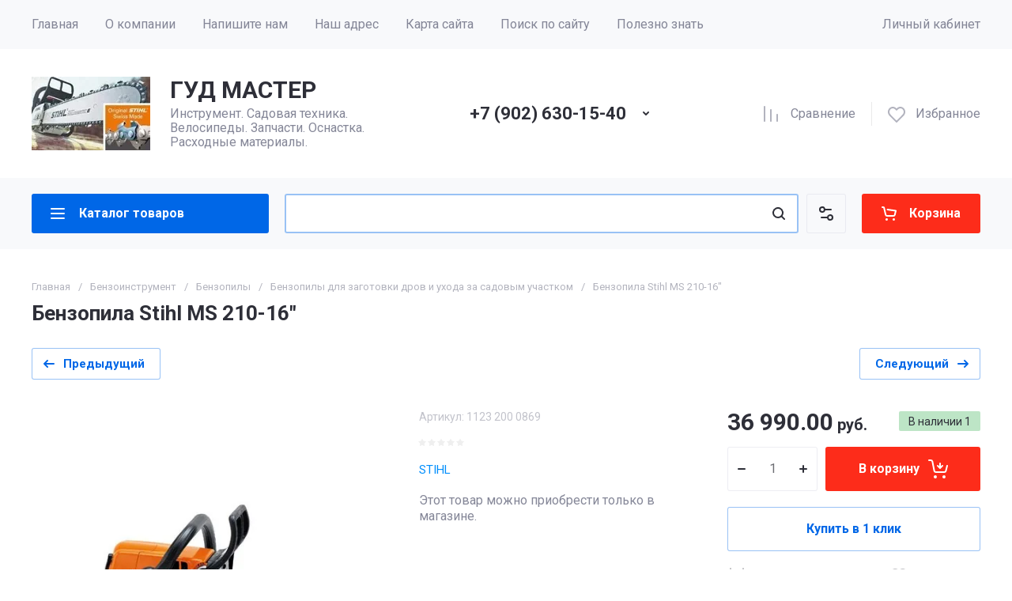

--- FILE ---
content_type: text/html; charset=utf-8
request_url: http://good1master.ru/shop/product/benzopila-stihl-ms-210-16
body_size: 62254
content:
<!doctype html>
<html lang="ru">

<head>
<meta charset="utf-8">
<meta name="robots" content="all">
<link rel="preload" href="/g/libs/jquery/2.2.4/jquery-2.2.4.min.js" as="script">
<title>Бензопила Stihl MS 210-16&quot;</title>
<meta name="description" content="Бензопила Stihl MS 210-16&quot;">
<meta name="keywords" content="Бензопила Stihl MS 210-16&quot;">
<meta name="SKYPE_TOOLBAR" content="SKYPE_TOOLBAR_PARSER_COMPATIBLE">
<meta name="viewport" content="width=device-width, initial-scale=1.0, maximum-scale=1.0, user-scalable=no">
<meta name="format-detection" content="telephone=no">







			<link rel="preload" as="image" href="/thumb/2/7Q26tT8TjHnrwDtrnzRsRw/750r750/d/ms230a.jpg" />

<link rel="preload" href="/g/shop2v2/default/js/shop2v2-plugins.js" as="script">
<link rel="preload" href="/g/shop2v2/default/js/shop2.2.min.js" as="script">

<link rel="preconnect" href="https://fonts.googleapis.com">
<link rel="preconnect" href="https://fonts.gstatic.com" crossorigin>

<link rel='stylesheet' type='text/css' href='/shared/highslide-4.1.13/highslide.min.css'/>
<script type='text/javascript' src='/shared/highslide-4.1.13/highslide-full.packed.js'></script>
<script type='text/javascript'>
hs.graphicsDir = '/shared/highslide-4.1.13/graphics/';
hs.outlineType = null;
hs.showCredits = false;
hs.lang={cssDirection:'ltr',loadingText:'Загрузка...',loadingTitle:'Кликните чтобы отменить',focusTitle:'Нажмите чтобы перенести вперёд',fullExpandTitle:'Увеличить',fullExpandText:'Полноэкранный',previousText:'Предыдущий',previousTitle:'Назад (стрелка влево)',nextText:'Далее',nextTitle:'Далее (стрелка вправо)',moveTitle:'Передвинуть',moveText:'Передвинуть',closeText:'Закрыть',closeTitle:'Закрыть (Esc)',resizeTitle:'Восстановить размер',playText:'Слайд-шоу',playTitle:'Слайд-шоу (пробел)',pauseText:'Пауза',pauseTitle:'Приостановить слайд-шоу (пробел)',number:'Изображение %1/%2',restoreTitle:'Нажмите чтобы посмотреть картинку, используйте мышь для перетаскивания. Используйте клавиши вперёд и назад'};</script>

            <!-- 46b9544ffa2e5e73c3c971fe2ede35a5 -->
            <script src='/shared/s3/js/lang/ru.js'></script>
            <script src='/shared/s3/js/common.min.js'></script>
        <link rel='stylesheet' type='text/css' href='/shared/s3/css/calendar.css' />
<!--s3_require-->
<link rel="stylesheet" href="/g/basestyle/1.0.1/user/user.css" type="text/css"/>
<link rel="stylesheet" href="/g/basestyle/1.0.1/user/user.blue.css" type="text/css"/>
<script type="text/javascript" src="/g/basestyle/1.0.1/user/user.js" async></script>
<script type="text/javascript" src="/g/libs/jquery/2.2.4/jquery-2.2.4.min.js"></script>
<!--/s3_require-->




	
	<script type="text/javascript" src="/g/shop2v2/default/js/shop2v2-plugins.js"></script>

	<script type="text/javascript" src="/g/shop2v2/default/js/shop2.2.min.js"></script>


	<script src="/g/templates/shop2/2.130.2/default-3/js/paginationscroll.js"></script>

<script type="text/javascript">shop2.init({"productRefs": [],"apiHash": {"getPromoProducts":"672bb4b9385d24d1598745a3c279c058","getSearchMatches":"6320dfcb7f8e9776db8d0c32c1217b9d","getFolderCustomFields":"7e7974d80ca9710e195888c6750d8922","getProductListItem":"0c9fe5503ea3272b8a19d19474b27c83","cartAddItem":"e0347b9dc9dd8bc85e79c2549857b0b7","cartRemoveItem":"98827f55c4d98ec3b4fa2a26783ce850","cartUpdate":"a013348c6c32bf1bbe96ff575c9b5028","cartRemoveCoupon":"4ca93f61c711a261844cb881bee34bee","cartAddCoupon":"dc18d0e052649cf596f4c292159e3f74","deliveryCalc":"707b754c40a7056ed73ef7e03d89262b","printOrder":"1b201b4d5c60ae0085ce204471c3fdea","cancelOrder":"4ec1331fd5483d2efa193b98ca07eb21","cancelOrderNotify":"fa7a59a850c018ff2cfc2b3842e80c6f","repeatOrder":"27724bfbf199b7dba2b11f162c36008b","paymentMethods":"f4464afc4d98d1c15b13e3638ae5ad39","compare":"a3c76979df7d8a0bb2b0df1d1b3c3581"},"hash": null,"verId": 1248886,"mode": "product","step": "","uri": "/shop","IMAGES_DIR": "/d/","my": {"gr_product_preview_popup_new":true,"gr_product_quick_view_new":true,"gr_cart_preview_popup_new":true,"gr_orders_shop2_btn":true,"show_product_unit":false,"gr_promo_actions":true,"gr_show_price_in_pricelist":true,"gr_selected_theme":1,"gr_schema_org":true,"gr_thumbs_height":"600","gr_thumbs_width":"600","gr_info_form":true,"gr_cart_question":true,"gr_compare_icons":true,"gr_favorite":true,"gr_collections_lazy":true,"gr_main_blocks_lazy":true,"gr_product_share_lazy":true,"gr_main_blocks_ajax":false,"gr_popup_compare":true,"gr_responsive_tabs_2":true,"gr_select_wrapper":true,"new_alias":"\u041d\u043e\u0432\u0438\u043d\u043a\u0430","special_alias":"\u0410\u043a\u0446\u0438\u044f","buy_alias":"\u0412 \u043a\u043e\u0440\u0437\u0438\u043d\u0443","buy_mod":true,"buy_kind":true,"on_shop2_btn":true,"show_sections":true,"lazy_load_subpages":true,"gr_amount_flag":true,"gr_collections_one_click":true,"gr_collections_columns_class":true,"gr_collections_params":false,"gr_collections_compare":true,"gr_collections_amount":true,"gr_collections_vendor":true,"gr_product_list_titles":true,"gr_product_list_title":true,"gr_product_list_price":true,"gr_product_list_amount":true,"gr_images_size":true,"gr_images_view":true,"gr_images_lazy_load":true,"gr_sliders_autoplay":true,"gr_one_click_btn":"\u041a\u0443\u043f\u0438\u0442\u044c \u0432 1 \u043a\u043b\u0438\u043a","gr_amount_min_top":true,"gr_options_more_btn":"\u041f\u0430\u0440\u0430\u043c\u0435\u0442\u0440\u044b","gr_product_print":true,"gr_product_options_more_btn":"\u0412\u0441\u0435 \u043f\u0430\u0440\u0430\u043c\u0435\u0442\u0440\u044b","gr_product_nav_prev":"\u041f\u0440\u0435\u0434\u044b\u0434\u0443\u0449\u0438\u0439","gr_product_nav_next":"\u0421\u043b\u0435\u0434\u0443\u044e\u0449\u0438\u0439","gr_product_quick_view":true,"gr_product_columns_class":true,"gr_product_item_wrap":true,"gr_product_list_main":true,"gr_thumbs_vendor":true,"gr_thumbs_one_click":true,"gr_cart_info_in_total":true,"gr_cart_preview_icons":true,"gr_cart_preview_text":true,"gr_cart_titles":true,"gr_cart_show_discount_sum":true,"gr_cart_show_discounts_applied":true,"gr_cart_auth_remodal":true,"gr_cart_coupon_remodal":false,"gr_cart_coupon_placeholder":"\u041f\u0440\u043e\u043c\u043e\u043a\u043e\u0434","gr_coupon_popup_btn":"\u041f\u0440\u0438\u043c\u0435\u043d\u0438\u0442\u044c \u043a\u0443\u043f\u043e\u043d","gr_cart_options_more_btn":"\u041f\u0430\u0440\u0430\u043c\u0435\u0442\u0440\u044b","gr_cart_registration_title":"\u041a\u0443\u043f\u0438\u0442\u044c \u0431\u0435\u0437 \u0440\u0435\u0433\u0438\u0441\u0442\u0440\u0430\u0446\u0438\u0438","gr_filter_remodal_btn":"\u0424\u0438\u043b\u044c\u0442\u0440","gr_filter_reset_text":"\u0421\u0431\u0440\u043e\u0441\u0438\u0442\u044c","gr_filter_header":"\u0424\u0438\u043b\u044c\u0442\u0440 \u043f\u043e\u0434\u0431\u043e\u0440\u0430","gr_sorting_no_filter":true,"gr_filter_max_count":5,"gr_filter_remodal":false,"gr_filter_unwrap_sorting":false,"gr_filter_go_result":true,"gr_filter_color_btn":true,"gr_filter_placeholders":true,"gr_filter_range_slider":false,"gr_login_form_placeholder":true,"gr_search_placeholder":"\u041d\u0430\u0439\u0442\u0438 \u0442\u043e\u0432\u0430\u0440","gr_search_form_title":"\u041f\u043e\u0434\u0431\u043e\u0440 \u043f\u043e \u043f\u0430\u0440\u0430\u043c\u0435\u0442\u0440\u0430\u043c","gr_search_form_range_slider":false,"gr_sorting_title":"\u0421\u043e\u0440\u0442\u0438\u0440\u043e\u0432\u0430\u0442\u044c","gr_sorting_default":"\u041f\u043e \u0443\u043c\u043e\u043b\u0447\u0430\u043d\u0438\u044e","gr_sorting_item_default":"\u041f\u043e \u0443\u043c\u043e\u043b\u0447\u0430\u043d\u0438\u044e","gr_sorting_by_price_desc":"\u0426\u0435\u043d\u0430 - \u0443\u0431\u044b\u0432\u0430\u043d\u0438\u0435","gr_sorting_by_price_asc":"\u0426\u0435\u043d\u0430 - \u0432\u043e\u0437\u0440\u0430\u0441\u0442\u0430\u043d\u0438\u0435","gr_sorting_by_name_desc":"\u041d\u0430\u0437\u0432\u0430\u043d\u0438\u0435 - \u042f-\u0410","gr_sorting_by_name_asc":"\u041d\u0430\u0437\u0432\u0430\u043d\u0438\u0435 - \u0410-\u042f","gr_compare_head_assets_version":"global:shop2.2.130-24-compare-head-custom-assets.tpl","gr_compare_body_assets_version":"global:shop2.2.130-24-compare-body-custom-assets.tpl","gr_deligate_additional_styles":true},"shop2_cart_order_payments": 1,"cf_margin_price_enabled": 0,"buy_one_click_api_url": "/-/x-api/v1/public/?method=form/postform&param[form_id]=84343909&param[tpl]=global:shop2.form.minimal.tpl&param[hide_title]=0&param[placeholdered_fields]=0","maps_yandex_key":"","maps_google_key":""});shop2.facets.enabled = true;</script>

	<style>
		.gr_hide_onload * {transition: none !important;}
		.gr_hide_onload *::after, .gr_hide_onload *::before {transition: none !important;}
		.gr_images_lazy_load * {display: none !important;}
		.gr_lazy_load_block * {display: none !important;}
		.hide_search_popup {display: none;}
		.gr_hide_onload .gr-folders li:nth-child(n+9) {display: none;}
		
		html{font-family:sans-serif;-ms-text-size-adjust:100%;-webkit-text-size-adjust:100%;overflow-y:scroll}body{margin:0}header{display:block}img{border:0}svg:not(:root){overflow:hidden}button,input{font:inherit;margin:0}button{overflow:visible;text-transform:none;-webkit-appearance:button;cursor:pointer}input{line-height:normal}@media print{*{text-shadow:none!important}a[href]:after{content:" (" attr(href) ")"}img{page-break-inside:avoid;max-width:100%!important}}.menu-default,.menu-default ul,.menu-default li{padding:0;margin:0;list-style:none}img{max-width:100%;height:auto}*{box-sizing:border-box;-webkit-locale:auto}.gr-btn-1,.site-header .header-cart .gr-cart-preview-link{position:relative;z-index:1;display:inline-flex;align-items:center;justify-content:center;height:auto;min-height:auto;padding:0;border:none;cursor:pointer;text-align:center;-moz-appearance:none;-webkit-appearance:none;background-clip:border-box;transition:all .18s linear}.gr-btn-1:before,.site-header .header-cart .gr-cart-preview-link:before{position:absolute;content:'';top:0;left:0;right:0;bottom:0;z-index:-1;transition:all .18s linear;opacity:0;visibility:hidden}.gr-btn-1:active:before,.site-header .header-cart .gr-cart-preview-link:active:before{opacity:1;visibility:visible;transition:all .05s linear}.gr-btn-1,.site-header .header-cart .gr-cart-preview-link{font-size:16px;line-height:1.125;padding:16px 25px}.gr-btn-icon-left-2 span{position:relative;vertical-align:top;display:inline-block;padding-left:35px}.gr-btn-icon-left-2 span i{position:absolute;top:50%;left:0;width:30px;height:30px;transform:translateY(-50%) rotate(0.001deg);transition:all .18s linear}.gr-btn-1{font-weight:var(--font2_700);font-family:var(--font2);border:none}.gr-btn-1:active{border:none}.site-header .header-cart .gr-cart-preview-link{font-weight:var(--font2_700);font-family:var(--font2);border:none}.site-header .header-cart .gr-cart-preview-link:active{border:none}.gr-icon-btn-3-style,.site-header .header-search .search-block__btn{transition:all .18s linear;border:none}.gr-icon-btn-3-style:before,.site-header .header-search .search-block__btn:before{display:none}.gr-icon-btn-3-style svg,.site-header .header-search .search-block__btn svg{transition:all .18s linear}.gr-icon-btn-4-style{position:relative;transition:all .18s linear;border:none}.gr-icon-btn-4-style:before{position:absolute;content:'';top:0;left:0;right:0;bottom:0;transition:all .18s linear;opacity:0;visibility:hidden}.gr-icon-btn-4-style:active{border:none}.gr-icon-btn-4-style:active:before{opacity:1;visibility:visible;transition:all .05s linear}.gr-icon-btn-4-style svg{z-index:1;transition:all .18s linear}html,body{height:100%;min-width:320px;-ms-text-size-adjust:100%;-webkit-text-size-adjust:100%}html{font-size:17px}body{position:relative;min-width:320px;text-align:left;font-family:var(--font1);font-weight:var(--font1_400);line-height:1.5}.gr-svg-icon{width:30px;height:30px}.gr-svg-icon.gr_small_icon{display:none;width:20px;height:20px}.block_padding{padding:0 50px}@media (max-width: 1420px){.block_padding{padding:0 40px}}@media (max-width: 1023px){.block_padding{padding:0 20px}}.block_width{margin:0 auto;max-width:1300px}.site__wrapper{min-height:100%;margin:auto;display:flex;flex-direction:column}.main-more{text-align:center;overflow:hidden;display:none}@media (max-width: 639px){.main-more{margin-top:5px}}.main-more__btn{position:relative;margin-top:6px;padding:0 44px 0 20px;cursor:pointer;vertical-align:top;display:inline-block;font-size:16px;line-height:1.125;font-family:var(--font2);font-weight:var(--font2_500)}.main-more__btn.opened i svg{transform:rotate(-180deg)}.main-more__btn span{border-bottom:1px solid transparent}.main-more__btn:before{position:absolute;content:'';top:50%;right:100%;left:-3000px;height:1px}.main-more__btn:after{position:absolute;content:'';top:50%;left:100%;right:-3000px;height:1px}.main-more__btn i{position:absolute;right:20px;top:50%;font-size:0;transform:translateY(-50%)}.main-more__btn svg{width:20px;height:20px}
		
		.site-header{flex:none}@media (max-width: 1260px){.site-header__inner{display:flex;flex-direction:column}.site-header .header-navigation{display:none}}.site-header .header-navigation__inner{display:flex;flex-wrap:wrap}.site-header .header-menu{position:relative;z-index:15;width:calc(100% - 210px)}.site-header .header-menu .menu-top{font-size:0}.site-header .header-menu .menu-top .menu-back,.site-header .header-menu .menu-top .menu-parent{display:none}.site-header .header-menu .menu-top > li{position:relative;white-space:normal;padding:0 17px;vertical-align:top;display:inline-block}.site-header .header-menu .menu-top > li:first-child{padding-left:0}.site-header .header-menu .menu-top > li.row-menu-btn > a{height:62px;display:flex;align-items:center}.site-header .header-menu .menu-top > li.row-menu-btn > a > svg{margin:auto;display:block;width:20px;height:20px}.site-header .header-menu .menu-top > li.has > a{padding-right:25px}.site-header .header-menu .menu-top > li > a{position:relative;display:block;font-size:16px;line-height:62px}.site-header .header-menu .menu-top > li > a i{position:absolute;top:50%;right:0;font-size:0;transform:translateY(-50%)}.site-header .header-menu .menu-top > li > a svg{display:block;width:20px;height:20px}.site-header .header-menu .menu-top > li ul{position:absolute;top:100%;left:0;width:280px;display:none}.site-header .header-menu .menu-top > li ul.right_level{left:auto;right:100%;margin-left:0;z-index:2}.site-header .header-menu .menu-top > li ul li{position:relative;border-bottom:1px solid var(--on_gr_bg_border_4)}.site-header .header-menu .menu-top > li ul li.has > a{padding-right:40px}.site-header .header-menu .menu-top > li ul li:last-child{border:none}.site-header .header-menu .menu-top > li ul li a{position:relative;padding:16px 25px;display:block;font-size:15px;line-height:1.35}.site-header .header-menu .menu-top > li ul li a i{position:absolute;top:50%;right:20px;font-size:0;transform:translateY(-50%) rotate(-90deg)}.site-header .header-menu .menu-top > li ul li a svg{display:block;width:20px;height:20px}.site-header .header-menu .menu-top > li ul ul{top:0;left:100%;margin-left:1px}.site-header .header-cabinet{width:210px;display:flex;align-items:center;justify-content:flex-end}.site-header .header-cabinet .login-form-btn{font-size:16px;line-height:62px;cursor:pointer}.site-header .header-cabinet .login-form-btn.user_name{padding-right:0}@media (max-width: 1260px){.site-header .header-main{border-bottom:1px solid var(--on_gr_bg_border_4)}}@media (max-width: 639px){.site-header .header-main{border-bottom:none}}@media (max-width: 1260px){.site-header .header-main.header_main_inner{border-bottom:1px solid var(--on_gr_bg_border_4)}}.site-header .header-main__inner{display:flex;flex-wrap:wrap;align-items:center;justify-content:space-between;padding:35px 0}@media (max-width: 1023px){.site-header .header-main__inner{padding:30px 0}}@media (max-width: 639px){.site-header .header-main__inner{padding:20px 0}}.site-header .header-main__left{width:40%;padding-right:20px}@media (max-width: 1260px){.site-header .header-main__left{width:65%}}@media (max-width: 767px){.site-header .header-main__left{padding-right:0;width:100%;text-align:center}.site-header .header-main__left + .header-main__center{margin-top:15px}}.site-header .header-main__center{width:26%;text-align:right}@media (max-width: 1260px){.site-header .header-main__center{width:35%}}@media (max-width: 767px){.site-header .header-main__center{width:100%;text-align:center}}.site-header .header-main__right{width:34%}@media (max-width: 1260px){.site-header .header-main__right{display:none}}.site-header .header-info{display:flex;flex-wrap:wrap;align-items:center}@media (max-width: 767px){.site-header .header-info{display:block}}.site-header .header-info.logo_top{flex-direction:column;align-items:flex-start}@media (max-width: 767px){.site-header .header-info.logo_top{align-items:center}}.site-header .header-info.logo_top .header-info__logo{margin:0}.site-header .header-info.logo_top .header-info__logo + .header-info__body{margin:10px 0 0}@media (max-width: 767px){.site-header .header-info.logo_top .header-info__logo + .header-info__body{margin:5px 0 0}}@media (max-width: 767px){.site-header .header-info.logo_top .header-info__body{text-align:center}}.site-header .header-info__logo{font-size:0;flex:0 0 auto;margin-right:25px}@media (max-width: 1023px){.site-header .header-info__logo{margin-right:20px}}@media (max-width: 767px){.site-header .header-info__logo{margin-right:0}}.site-header .header-info__logo a{display:inline-block;vertical-align:top}@media (max-width: 767px){.site-header .header-info__logo + .header-info__body{margin-top:15px;margin-left:0}}@media (max-width: 767px){.site-header .header-info__body{margin-left:0}}.site-header .header-info__name{font-size:30px;line-height:1;font-family:var(--font2);font-weight:var(--font2_700)}@media (max-width: 1260px){.site-header .header-info__name{font-size:28px}}@media (max-width: 1023px){.site-header .header-info__name{font-size:26px}}@media (max-width: 639px){.site-header .header-info__name{font-size:23px}}.site-header .header-info__name a{color:inherit;text-decoration:none}.site-header .header-info__name + .header-info__desc{margin-top:6px}@media (max-width: 639px){.site-header .header-info__name + .header-info__desc{margin-top:4px}}.site-header .header-info__desc{font-size:16px;line-height:1.15}.site-header .header-contacts{text-align:left;position:relative;vertical-align:top;display:inline-block}.site-header .header-contacts.has_popup_btn{padding-right:40px}@media (max-width: 1260px){.site-header .header-contacts.has_popup_btn{padding-right:30px}}.site-header .header-contacts__container{display:flex;flex-wrap:wrap;align-items:flex-end;max-width:300px}.site-header .header-contacts__container-left{margin-right:13px;display:flex;align-items:center;flex:0 0 auto}@media (max-width: 1023px){.site-header .header-contacts__container-left{margin-right:10px}}.site-header .header-contacts__container-right{flex:0 1 auto}@media (max-width: 1023px){.site-header .header-contacts__container-right{margin-bottom:2px}}.site-header .header-contacts__note{font-size:16px;line-height:1.15;padding-bottom:8px}@media (max-width: 767px){.site-header .header-contacts__note{display:none}}.site-header .header-contacts__number{font-family:var(--font2);font-weight:var(--font2_700);font-size:22px;line-height:1.1;margin:2px 0}@media (max-width: 1023px){.site-header .header-contacts__number{font-size:20px}}.site-header .header-contacts__number a{color:inherit;text-decoration:none}.site-header .header-contacts__link{font-size:0;margin:0 2px;text-decoration:none}.site-header .header-contacts__link:first-child{margin-left:0}.site-header .header-contacts__text-btn{cursor:pointer;font-size:17px;line-height:30px;display:inline-flex;align-items:center;font-family:var(--font2);font-weight:var(--font2_700)}.site-header .header-contacts__text-btn span{padding-right:10px}.site-header .header-contacts__text-btn ins{width:30px;height:30px;display:inline-flex;align-items:center}.site-header .header-contacts__text-btn svg{width:20px;height:20px;margin:auto}.site-header .header-contacts__icon{position:absolute;bottom:0;right:0;width:30px;height:30px;cursor:pointer;display:flex;align-items:center}@media (max-width: 1260px){.site-header .header-contacts__icon{right:-10px}}@media (max-width: 639px){.site-header .header-contacts__icon{width:20px;height:20px;right:0;bottom:3px}}.site-header .header-contacts__icon svg{width:20px;height:20px;margin:auto}.site-header .header-shop-add{display:flex;align-items:center;justify-content:flex-end}.site-header .header-shop-add__delimetr{height:30px;width:1px;margin:0 20px}.site-header .header-shop-add .header-compare a{display:block;font-size:16px;line-height:30px;text-decoration:none}.site-header .header-shop-add .header-compare a:not(.active){pointer-events:none}.site-header .header-shop-add .header-compare a span{display:inline-flex}.site-header .header-shop-add .header-compare a span i{left:-5px}.site-header .header-shop-add .header-compare a.active .gr-compare-btn-amount{display:block}.site-header .header-shop-add .header-compare .gr-compare-btn-amount{display:none;margin-left:15px;width:30px;height:30px;font-size:13px;font-family:var(--font2);font-weight:var(--font2_700);line-height:30px;text-align:center}.site-header .header-shop-add .header-favorite .favorite-block.is-null{pointer-events:none}.site-header .header-shop-add .header-favorite .favorite-block.is-null .favorite-count{display:none}.site-header .header-shop-add .header-favorite a{display:block;font-size:16px;line-height:30px;text-decoration:none}.site-header .header-shop-add .header-favorite a span{display:inline-flex}.site-header .header-shop-add .header-favorite a span i{left:-4px}.site-header .header-shop-add .header-favorite a.active .gr-compare-btn-amount{display:block}.site-header .header-shop-add .header-favorite .favorite-count{margin-left:15px;width:30px;height:30px;font-size:13px;font-family:var(--font2);font-weight:var(--font2_700);line-height:30px;text-align:center}.site-header .header-panel{min-height:90px}@media (max-width: 1260px){.site-header .header-panel{order:-1;min-height:70px}}@media (max-width: 639px){.site-header .header-panel{min-height:54px}}.site-header .header-panel:not(.fixed_header_panel) .header-folders-btn{pointer-events:none}.site-header .header-panel.fixed_header_panel .header-panel__container{position:fixed;top:0;left:0;right:0;z-index:20}@media (max-width: 1260px){.site-header .header-panel__container{padding:0 20px}}@media (max-width: 639px){.site-header .header-panel__container{padding:0 5px}}.site-header .header-panel__inner{padding:20px 0;display:flex;align-items:center}@media (max-width: 1260px){.site-header .header-panel__inner{padding:10px 0}}@media (max-width: 639px){.site-header .header-panel__inner{padding:5px 0}}.site-header .header-folders{width:300px;margin-right:20px}@media (max-width: 1260px){.site-header .header-folders{width:50px}}@media (max-width: 639px){.site-header .header-folders{margin-right:5px;width:44px}}.site-header .header-burger-btn{display:none;padding:0;height:50px;width:50px}@media (max-width: 1260px){.site-header .header-burger-btn{display:block}}@media (max-width: 639px){.site-header .header-burger-btn{width:44px;height:44px;background:none;box-shadow:none;border-radius:0}.site-header .header-burger-btn:before{display:none}}.site-header .header-burger-btn i{position:absolute;top:0;left:0;right:0;bottom:0;display:inline-flex;align-items:center}.site-header .header-burger-btn svg{margin:auto;width:20px;height:20px}.site-header .header-folders-btn{width:100%;height:50px}@media (max-width: 1260px){.site-header .header-folders-btn{display:none}}.site-header .header-folders-btn.pointer_events_off{pointer-events:auto!important}.site-header .header-folders-btn span{width:100%;text-align:left}.site-header .header-folders-btn i{left:-7px;display:inline-flex;align-items:center}.site-header .header-folders-btn svg{margin:auto;width:20px;height:20px}.site-header .header-search{position:relative;height:50px;flex:1 1 auto}@media (max-width: 639px){.site-header .header-search{height:44px}}.site-header .header-search .search-block{position:relative;overflow:hidden;display:flex;align-items:center;width:calc(100% - 50px - 10px)}@media (max-width: 639px){.site-header .header-search .search-block{width:100%}.site-header .header-search .search-block:before{position:absolute;content:'';top:0;bottom:0;width:1px;right:44px}}.site-header .header-search .search-block__icon{position:absolute;top:0;left:0;width:50px;height:50px;font-size:0;display:flex;align-items:center}@media (max-width: 639px){.site-header .header-search .search-block__icon{top:2px;width:40px;height:40px}}.site-header .header-search .search-block__icon svg{margin:auto;width:20px;height:20px}.site-header .header-search .search-block__input{width:100%;height:50px;padding:0 50px;outline:none;-webkit-appearance:none;-moz-appearance:none;border:none}@media (max-width: 639px){.site-header .header-search .search-block__input{height:44px;font-size:16px;padding:0 45px 0 40px}}.site-header .header-search .search-block__btn{position:absolute;top:0;right:-50px;width:50px;height:50px;padding:0;border:none;outline:none;background:none;-webkit-appearance:none;-moz-appearance:none;box-shadow:none;border-radius:0}@media (max-width: 639px){.site-header .header-search .search-block__btn{top:2px;right:-40px;width:40px;height:40px}}.site-header .header-search .search-block__btn span{position:absolute;top:0;left:0;right:0;bottom:0;font-size:0;display:inline-flex;align-items:center}.site-header .header-search .search-block__btn i{font-size:0;margin:auto}.site-header .header-search .search-block__btn i svg{display:none}.site-header .header-search .search-block__btn i svg.gr_small_icon{display:block}.site-header .header-search .search-form-btn{position:absolute;z-index:11;top:0;right:0;width:50px;height:50px;cursor:pointer;display:inline-flex;align-items:center}@media (max-width: 639px){.site-header .header-search .search-form-btn{top:2px;right:2px;width:40px;height:40px;box-shadow:none;border-radius:0}.site-header .header-search .search-form-btn:before{display:none}}.site-header .header-search .search-form-btn svg{width:20px;height:20px;margin:auto}.site-header .header-cart{min-width:150px;height:50px;margin-left:20px;flex:0 1 auto}@media (max-width: 639px){.site-header .header-cart{position:relative;width:44px;height:44px;min-width:44px;font-size:0;margin-left:5px}}.site-header .header-cart .gr-cart-popup-btn{width:100%}.site-header .header-cart .gr-cart-popup-btn.cart_page_popup_btn{pointer-events:none}.site-header .header-cart .gr-cart-popup-btn.pointer_events_none{pointer-events:none}@media (max-width: 639px){.site-header .header-cart .gr-cart-popup-btn{width:44px;height:44px;padding:0;font-size:0;background:none;box-shadow:none}.site-header .header-cart .gr-cart-popup-btn:before{display:none}}.site-header .header-cart .gr-cart-popup-btn:not(.pointer_events_none) .gr-cart-preview-body{padding-left:calc(35px + 30px + 10px)}@media (max-width: 639px){.site-header .header-cart .gr-cart-popup-btn:not(.pointer_events_none) .gr-cart-preview-body{padding:0}}.site-header .header-cart .gr-cart-popup-btn:not(.pointer_events_none) .gr-cart-total-amount{display:block}.site-header .header-cart .gr-cart-popup-btn .gr-cart-total-sum{display:none}.site-header .header-cart .gr-cart-popup-btn .gr-cart-total-amount{display:none}.site-header .header-cart .gr-cart-preview-link{width:100%}.site-header .header-cart .gr-cart-preview-link:not(.active){pointer-events:none}@media (max-width: 639px){.site-header .header-cart .gr-cart-preview-link{width:44px;height:44px;padding:0;font-size:0;background:none;box-shadow:none}.site-header .header-cart .gr-cart-preview-link:before{display:none}}.site-header .header-cart .gr-cart-preview-link.active .gr-cart-preview-body{padding-left:calc(35px + 30px + 10px)}@media (max-width: 639px){.site-header .header-cart .gr-cart-preview-link.active .gr-cart-preview-body{padding:0}}.site-header .header-cart .gr-cart-preview-link.active .gr-cart-total-amount{display:block}.site-header .header-cart .gr-cart-preview-link .gr-cart-total-sum{display:none}.site-header .header-cart .gr-cart-preview-link .gr-cart-total-amount{display:none}.site-header .header-cart .gr-cart-preview-body{position:relative;padding-left:35px}@media (max-width: 639px){.site-header .header-cart .gr-cart-preview-body{position:absolute;top:0;left:0;right:0;bottom:0;padding:0}}.site-header .header-cart .gr-cart-preview-title{font-size:16px;line-height:1.125;font-family:var(--font2);font-weight:var(--font2_700)}@media (max-width: 639px){.site-header .header-cart .gr-cart-preview-title{display:none}}.site-header .header-cart .gr-cart-total-amount{position:absolute;top:50%;left:35px;transform:translateY(-50%);min-width:30px;padding:0 2px;height:30px;font-size:13px;font-family:var(--font2);font-weight:var(--font2_700);line-height:30px;text-align:center}@media (max-width: 639px){.site-header .header-cart .gr-cart-total-amount{z-index:2;top:7px;right:7px;left:auto;transform:none;height:15px;min-width:15px;font-size:10px;line-height:15px;border-radius:8px}}.site-header .header-cart i{position:absolute;top:50%;left:0;font-size:0;transform:translateY(-50%)}@media (max-width: 639px){.site-header .header-cart i{top:0;right:0;bottom:0;transform:none;display:flex;align-items:center;justify-content:flex-start}}.site-header .header-cart svg{display:none}@media (max-width: 639px){.site-header .header-cart svg{margin-left:10px}}.site-header .header-cart svg.gr_small_icon{display:block}
		
	</style>




	
		<style>
			.invert_header_top .timer-block{border-bottom:none}.timer-block{z-index:15;border-bottom:1px solid var(--on_gr_bg_border_4)}.timer-block.timer_bottom{position:fixed;left:0;right:0;bottom:0;z-index:1000;border:none}.timer-block.timer_inverse{border:none}.timer-block.timer_inverse .timer-block__date .gr-timer-elem .gr-timer-number{box-shadow:none}.timer-block.timer_inverse .timer-block__date .gr-timer-delim{opacity:.5}.timer-block__inner{position:relative;min-height:80px;padding:0 30px}@media (max-width: 1260px){.timer-block__inner{padding:0 20px}}@media (max-width: 1023px){.timer-block__inner{min-height:0}}.timer-block__body{margin:0 auto;max-width:1024px;display:flex;justify-content:center;padding:15px 0}@media (max-width: 1260px){.timer-block__body{max-width:100%;padding:15px 40px 15px 0}}@media (max-width: 1023px){.timer-block__body{flex-direction:column;padding:15px 0}}@media (max-width: 410px){.timer-block__body{padding:10px 0}}@media (min-width: 768px) and (max-width: 1023px){.timer-block__body.no_timer_block{padding:15px 40px 15px 0}}.timer-block__body.no_timer_block .timer-block__text{margin-right:0}.timer-block__close{position:absolute;right:15px;top:50%;transform:translateY(-50%)}@media (max-width: 1260px){.timer-block__close{right:12px}}@media (max-width: 1023px){.timer-block__close{top:15px;margin-top:0;transform:none}}@media (max-width: 767px){.timer-block__close{top:0;right:0;width:46px;height:46px}}.timer-block__close svg{display:none;width:20px;height:20px}@media (max-width: 767px){.timer-block__close svg{display:block}}.timer-block__close svg.gr_big_icon{width:30px;height:30px;display:block}@media (max-width: 767px){.timer-block__close svg.gr_big_icon{display:none}}.timer-block__close svg.gr_small_icon{display:none}.timer-block__left{margin-right:50px;flex:0 1 auto;display:flex;flex-direction:column}@media (max-width: 1260px){.timer-block__left{margin-right:30px}}@media (max-width: 1023px){.timer-block__left{margin:0;align-items:center}.timer-block__left + .timer-block__right{margin-top:10px}}.timer-block__right{display:flex;align-items:center;justify-content:center;flex:0 1 auto}@media (max-width: 767px){.timer-block__right{flex-direction:column;padding-right:0;text-align:center}}.timer-block__date{margin:auto 0;display:flex;align-items:center}.timer-block__date .gr-timer-elem .gr-timer-number{display:block;text-align:center;font-size:20px;line-height:50px;width:50px;height:50px}@media (max-width: 767px){.timer-block__date .gr-timer-elem .gr-timer-number{width:40px;height:40px;line-height:40px;font-size:18px}}.timer-block__date .gr-timer-elem em{display:none}.timer-block__date .gr-timer-delim{margin:0 4px;font-size:0;width:2px;height:12px;opacity:.2}.timer-block__date .gr-timer-delim svg{width:2px;height:12px}.timer-block__date .gr-timer-delim svg.gr_small_icon{display:none}.timer-block__text{margin-right:auto}@media (max-width: 767px){.timer-block__text{width:100%;margin-right:0}}.timer-block__text + .timer-block__btn{margin-left:50px}@media (max-width: 1260px){.timer-block__text + .timer-block__btn{margin-left:30px}}@media (max-width: 767px){.timer-block__text + .timer-block__btn{margin-left:0;margin-top:10px}}.timer-block__title{font-size:16px;line-height:1.1;font-family:var(--font2);font-weight:var(--font2_700)}.timer-block__title + .timer-block__desc{padding-top:6px}.timer-block__desc{font-size:14px;line-height:1.2}.timer-block__btn{margin-left:auto;min-width:200px;max-width:200px;text-align:right}@media (max-width: 767px){.timer-block__btn{max-width:100%;width:auto;text-align:center}}@media (max-width: 410px){.timer-block__btn{width:100%}}.timer-block__btn a{min-width:134px}@media (max-width: 1023px){.timer-block__btn a{min-width:160px}}@media (max-width: 767px){.timer-block__btn a{max-width:100%;min-width:0}}@media (max-width: 410px){.timer-block__btn a{width:100%}}
		</style>
	


	





</head>
<body class="site gr_hide_onload dynamic_width gr_quick_view_card_new gr_product_preview_popup_new">	
	
		
	<div class="site__wrapper">
									
		<header class="site-header">
    <div class="site-header__inner">
    
        <div class="header-navigation block_padding">
            <div class="header-navigation__inner block_width">
                <div class="header-menu">
                    <div class="header-menu__inner hideOverflow">
                                                    <ul class="menu-default menu-top">
                                                                                            
                                                                            <li class="menu_f_l">
                                            <a href="/">
                                                Главная
                                                                                            </a>
                                                            
                                                                                                                                                                                                                                                                        </li>
                                                                                                                                                
                                                                            <li class="menu_f_l">
                                            <a href="/o-kompanii">
                                                О компании
                                                                                            </a>
                                                            
                                                                                                                                                                                                                                                                        </li>
                                                                                                                                                
                                                                            <li class="menu_f_l">
                                            <a href="/napishite-nam">
                                                Напишите нам
                                                                                            </a>
                                                            
                                                                                                                                                                                                                                                                        </li>
                                                                                                                                                
                                                                            <li class="menu_f_l">
                                            <a href="/nash-adres">
                                                Наш адрес
                                                                                            </a>
                                                            
                                                                                                                                                                                                                                                                        </li>
                                                                                                                                                
                                                                            <li class="menu_f_l">
                                            <a href="/karta-sayta">
                                                Карта сайта
                                                                                            </a>
                                                            
                                                                                                                                                                                                                                                                        </li>
                                                                                                                                                
                                                                            <li class="menu_f_l">
                                            <a href="/search">
                                                Поиск по сайту
                                                                                            </a>
                                                            
                                                                                                                                                                                                                                                                        </li>
                                                                                                                                                
                                                                            <li class="menu_f_l">
                                            <a href="/polezno-znat">
                                                Полезно знать
                                                                                            </a>
                                                            
                                                                                                                                                                            </li>
                            </ul>
                                                                        </div>
                </div>

                <div class="header-cabinet">
                                            <div class="login-form-btn login_form_btn" data-remodal-target="login-form">
                            <span>Личный кабинет</span>
                        </div>
                                    </div>
            </div>
        </div>

        <div class="header-main block_padding header_main_inner">
            <div class="header-main__inner block_width">
                <div class="header-main__left">
                                            <div class="header-info">

                            				
                                                        		                                <div class="header-info__logo">
	                                    <a href="https://good1master.ru">	                                        <img style="width:150px; max-width: 100%;" width="150" height="150" src="/thumb/2/K-mkVKE8OnCAmMcw_ky01w/150c/d/ketten-schienen-berater_header_230x142_rdax_65.webp" alt="ГУД МАСТЕР" title="ГУД МАСТЕР" />
	                                    </a>	                                </div>
	                                                        
                                                            <div class="header-info__body">
                                                                            <div class="header-info__name">
                                            <a href="https://good1master.ru">                                                ГУД МАСТЕР
                                            </a>                                        </div>
                                                                                                                <div class="header-info__desc">Инструмент. Садовая техника. Велосипеды. Запчасти. Оснастка. Расходные материалы.</div>
                                                                    </div>
                                                    </div>
                                    </div>

                <div class="header-main__center">
                	                        <div class="header-contacts has_popup_btn">
                                                                                                                                        <div class="header-contacts__item">
                                                                                        <div class="header-contacts__container">
                                                                                                                                                    <div class="header-contacts__container-right">
                                                        <div class="header-contacts__number">
                                                            <a href="tel:+79026301540">+7 (902) 630-15-40</a>
                                                        </div>
                                                    </div>
                                                                                            </div>
                                        </div>
                                                                                                                                                                                                	                            	                                <div class="header-contacts__icon gr-icon-btn-3-style" data-remodal-target="contacts-popup">
	                                    <svg class="gr-svg-icon">
	                                        <use xlink:href="#icon_site_bottom_mini"></use>
	                                    </svg>
	                                </div>
	                                                                                </div>
                                    </div>

                <div class="header-main__right">
                    <div class="header-shop-add">
                                                    <div class="header-compare" data-tooltip="Сравнение">
                                <a href="/shop/compare" target="_blank" class="gr-btn-icon-left-2 gr-compare-btn gr_compare_btn" data-remodal-target="compare-preview-popup">
                                    <span>
                                        Сравнение
                                        <ins class="gr-compare-btn-amount">0</ins>
                                        <i>
                                            <svg class="gr-svg-icon">
                                                <use xlink:href="#icon_shop_compare"></use>
                                            </svg>
                                        </i>
                                    </span>
                                </a>
                            </div>
                                                                        	<div class="header-shop-add__delimetr">&nbsp;</div>
                                                                            <div class="header-favorite" data-tooltip="Избранное">
                                <div class="favorite-block not-user is-null">
                                    <a href="/shop/favorites" class="gr-btn-icon-left-2">
                                        <span>
                                            Избранное
                                            <ins class="favorite-count">0</ins>
                                            <i>
                                                <svg class="gr-svg-icon">
                                                    <use xlink:href="#icon_shop_favorite"></use>
                                                </svg>
                                            </i>
                                        </span>
                                    </a>
                                </div>
                            </div>
                                            </div>
                </div>
            </div>
        </div>

        <div class="header-panel">
            <div class="header-panel__container block_padding">
                <div class="header-panel__inner block_width">
                    <div class="header-folders">
                        <div class="header-burger-btn gr-btn-1" >
                            <span>
                                <i><svg class="gr-svg-icon"><use xlink:href="#icon_site_burger_small"></use></svg></i>
                            </span>
                        </div>
                        <div class="header-folders-btn gr-btn-1 gr-btn-icon-left-2 pointer_events_off" data-remodal-target="folders-popup">
                            <span>
                                                                    Каталог товаров
                                                                <i><svg class="gr-svg-icon"><use xlink:href="#icon_site_burger_small"></use></svg></i>
                            </span>
                        </div>
                    </div>
                    <div class="header-search">
                    								<div id="search-app-container">
								
<div id="search-app" class="hide_search_popup" v-on-clickaway="resetData">

	<form action="/shop/search" enctype="multipart/form-data" id="smart-search-block" class="search-block">
		<input type="hidden" name="gr_smart_search" value="1">
		<input autocomplete="off" v-bind:placeholder="placeholderValue" v-model="search_query" v-on:keyup="searchStart" type="text" name="search_text" class="search-block__input" id="smart-shop2-name">
		<button class="search-block__btn search_block_btn">
			<span>
				Найти
				<i>
					<svg class="gr-svg-icon">
					    <use xlink:href="#icon_shop_search_action"></use>
					</svg>
					<svg class="gr-svg-icon gr_small_icon">
					    <use xlink:href="#icon_shop_search_action_small"></use>
					</svg>
				</i>
			</span>
		</button>
	</form >
	<div id="search-result" class="custom-scroll scroll-width-thin scroll" v-if="(foundsProduct + foundsFolders + foundsVendors) > 0" v-cloak>
		<div class="search-result-top">
			<div class="search-result-left" v-if="foundsProduct > 0">
				<div class="result-products">
					<div class="products-search-title">Товары <span>{{foundsProduct}}</span></div>
					<div class="product-items">
						<div class="product-item" v-for='product in products'>
							<div class="product-image" v-if="product.image_url">
								<div class="product-image__container" :class="shop2SmartSearchSettings.shop2_img_size">
									<a v-bind:href="'/'+product.alias">
										<img v-if="shop2SmartSearchSettings.shop2_img_view" class="gr_image_contain" v-bind:src="product.image_url" v-bind:alt="product.name" v-bind:title="product.name">
										<img v-else v-bind:src="product.image_url" v-bind:alt="product.name" v-bind:title="product.name">
									</a>
								</div>
							</div>
							
							<div class="product-image no-image" v-else>
								<div class="product-image__container">
									<a v-bind:href="'/'+product.alias"></a>
								</div>
							</div>
							
							<div class="product-text">
								<div class="product-name"><a v-bind:href="'/'+product.alias">{{product.name}}</a></div>
								
								<div class="product-text-price" v-if="shop2SmartSearchSettings.shop2_price_on_request && product.price == 0">
									<div class="price"><span>{{shop2SmartSearchSettings.shop2_text_price_on_request}}</span></div>
								</div>
								<div class="product-text-price" v-else>
									<div class="price-old" v-if="product.price_old > 0"><strong>{{product.price_old}}</strong> <span>{{shop2SmartSearchSettings.shop2_currency}}</span></div>
									<div class="price"><strong>{{product.price}}</strong> <span>{{shop2SmartSearchSettings.shop2_currency}}</span></div>
								</div>
								
							</div>
						</div>
					</div>
				</div>
			</div>
			<div class="search-result-right" v-if="foundsFolders > 0 || foundsVendors > 0">
				<div class="result-folders" v-if="foundsFolders > 0">
					<div class="folders-search-title">Категории <span>{{foundsFolders}}</span></div>
					<div class="folder-items">
						<div class="folder-item" v-for="folder in foldersSearch">
							<a v-bind:href="'/'+folder.alias" class="found-folder"><span>{{folder.folder_name}}</span></a>
						</div>
					</div>
				</div>
				<div class="result-vendors" v-if="foundsVendors > 0">	
					<div class="vendors-search-title">Производители <span>{{foundsVendors}}</span></div>
					<div class="vendor-items">
						<div class="vendor-item" v-for="vendor in vendorsSearch">
							<a v-bind:href="vendor.alias" class="found-vendor"><span>{{vendor.name}}</span></a>
						</div>
					</div>
				</div>
			</div>
		</div>
		<div class="search-result-bottom">
			<span class="search-result-btn"><span>Все результаты</span></span>
		</div>
	</div>
</div>
							</div>
						                        <div class="gr-icon-btn-4-style search-form-btn search_form_btn" data-remodal-target="search-form">
                            <svg class="gr-svg-icon">
                                <use xlink:href="#icon_shop_adv_search_small"></use>
                            </svg>
                        </div>
                    </div>
                    	                    <div class="header-cart">
	                    		                    	
	                    																		
								<div class="pointer_events_none gr-cart-popup-btn" data-remodal-target="cart-preview-popup">
									<span class="gr-cart-preview-body">
					                	<span class="gr-cart-btn-title">Корзина</span>
					                	<span class="gr-cart-total-amount">0</span>
					                	<span class="gr-cart-total-sum"><ins>0.00</ins> <span>руб.</span></span>
					                	<i>
											<svg class="gr-svg-icon">
											    <use xlink:href="#icon_shop_cart"></use>
											</svg>
											<svg class="gr-svg-icon gr_small_icon">
											    <use xlink:href="#icon_shop_cart_small"></use>
											</svg>
										</i>
									</span>
				                </div>
				                
	                    		                    </div>
                                    </div>
            </div>
        </div>
    </div>
</header>		
 				
			<link href="/g/templates/shop2/2.130.2/130-37/css/theme_product.scss.min.css" rel="preload" as="style">

<link href="/g/templates/shop2/2.130.2/default/css/shop2_less.css" rel="preload" as="style">
<link rel="stylesheet" href="/g/templates/shop2/2.130.2/default/css/shop2_less.css">

	<link rel="stylesheet" href="/g/templates/shop2/2.130.2/130-37/css/theme_product.scss.min.css">

<link rel="preload" href="/g/templates/shop2/2.130.2/130-37/themes/theme0/colors.css" as="style">
<link rel="stylesheet" href="/g/templates/shop2/2.130.2/130-37/themes/theme0/colors.css">


<link rel="preload" as="style" href="/g/templates/shop2/2.130.2/130-37/css/global_styles.css">
<link rel="stylesheet" href="/g/templates/shop2/2.130.2/130-37/css/global_styles.css">

 
			
			<style>:root {--gr_wrap_radius: 5px !important;--gr_inner_radius: 3px !important;--gr_medium_radius: 4px !important;--gr_small_radius: 2px !important;--gr_btn_radius: 3px !important;--gr_icon_btn_radius: 3px !important;--gr_form_radius: 3px !important;--gr_checkbox_radius: 3px !important;}</style>
		
	
<link rel="preload" as="script" href="/g/templates/shop2/2.130.2/130-37/js/plugins.js">		
		
		<div class="site-container">
			<div class="site-container__inner">

				<main class="site-main block_padding product_columns_4">
					<div class="site-main__inner block_width">

															<div  class="site-path"><a href="/">Главная</a><span class='site-path__separator'>/</span><a href="/shop/folder/benzoinstrument">Бензоинструмент</a><span class='site-path__separator'>/</span><a href="/shop/folder/benzopily">Бензопилы</a><span class='site-path__separator'>/</span><a href="/shop/folder/1">Бензопилы для заготовки дров и ухода за садовым участком</a><span class='site-path__separator'>/</span>Бензопила Stihl MS 210-16"</div>													
																                    			<h1>Бензопила Stihl MS 210-16&quot;</h1>
	                    			                        							
							<link rel="stylesheet" href="/t/v2117/images/css/site_addons.scss.css">	
	<div class="shop2-cookies-disabled shop2-warning hide"></div>
	
	
	
		
							
			
							
			
							
			
		
				
				
						    



	<div class="card-page">
	    <div class="card-page__top">
	        
	        	            <div class="card-nav">
	            <!--noindex-->
	                <a rel="nofollow" class="card-nav__btn" href="#" onclick="this['h'+'ref'] = '/shop/product/benzopila-stihl-ms-210-16/prev';">
	                    <span>
	                        Предыдущий
	                        <i>
	                        	<svg class="gr-svg-icon">
		                            <use xlink:href="#icon_shop_card_prev"></use>
		                        </svg>
		                        <svg class="gr-svg-icon gr_small_icon">
		                            <use xlink:href="#icon_shop_card_prev_small"></use>
		                        </svg>
	                        </i>
	                    </span>
	                </a>
	            <!--/noindex-->
	            <!--noindex-->
	                <a rel="nofollow" class="card-nav__btn" href="#" onclick="this['h'+'ref'] = '/shop/product/benzopila-stihl-ms-210-16/next';">
	                    <span>
	                        Следующий
	                        <i>
	                        	<svg class="gr-svg-icon">
		                            <use xlink:href="#icon_shop_card_next"></use>
		                        </svg>
		                        <svg class="gr-svg-icon gr_small_icon">
		                            <use xlink:href="#icon_shop_card_next_small"></use>
		                        </svg>
	                        </i>
	                    </span>
	                </a>
	            <!--/noindex-->
	            </div>
	        	
	        <form
	            method="post"
	            action="/shop?mode=cart&amp;action=add"
	            accept-charset="utf-8"
	            class="shop2-product">
	
	            <input type="hidden" name="kind_id" value="2081012901"/>
	            <input type="hidden" name="product_id" value="1623613101"/>
	            <input type="hidden" name="meta" value='null'/>
	            
	            	    
	            <div class="shop2-product__left">
	                <div class="card-slider card_slider_no_thumbs">
	                    <div class="card-slider__body">
	                         <!-- .product-flags -->
	                        
	                        	                        	
	                        <div class="card-slider__items card_slider_no_thumbs">
	                            <div class="card-slider__items-slider">
	                                <div class="card-slider__item">
	                                    <div class="card-slider__image gr_image_1x1">
	                                        	                                            <a href="/thumb/2/8H8ckVL5A_wLCYKnPHTfeg/r/d/ms230a.jpg" class="gr-image-zoom">
                                                	<img src="/thumb/2/7Q26tT8TjHnrwDtrnzRsRw/750r750/d/ms230a.jpg"  alt="Бензопила Stihl MS 210-16&quot;" title="Бензопила Stihl MS 210-16&quot;" />
	                                            </a>
	                                        	                                    </div>
	                                </div>
	                                	                            </div>
	                        </div>
	                        
	                        	                        	                        
	                        	                    </div>
	                </div> <!-- .card-slider -->
	            </div>
	            <div class="shop2-product__right">
	                <div class="shop2-product-additional">
	                    <div class="shop2-product-additional__left">
	                        	                        
	                        	                        
	                        <div class="shop2-product-additional__top">
	                            
	
					
	
	
					<div class="shop2-product-article"><span>Артикул:</span> 1123 200 0869</div>
	
		                            
	
	<div class="tpl-rating-block"><span class="tpl-rating-title">Рейтинг<ins>:</ins></span><div class="tpl-stars"><div class="tpl-rating" style="width: 0%;"></div></div><div class="tpl-rating-votes"><span>0 голосов</span></div></div>

		                            	                                <div class="gr-vendor-block">
	                                    <a href="/shop/vendor/stihl">STIHL</a>
	                                </div>
	                            	                            
	                            
                					                            
	                            
	                        </div>
	                        	                            <div class="gr-product-anonce">
	                                Этот товар можно приобрести только в магазине.
	                            </div>
	                        	                        

 
	
		
	
	                    </div>
	                    <div class="shop2-product-additional__right">
	                    		                        

	                        	                        
								                        <div class="form-additional">
	                        	<div class="form-additional__top">
		                        																															    <div class="gr-amount-flag has_amount">
										    											    	<span>В наличии <ins>1</ins></span>
										    </div>
																					                            		                                <div class="product-price">
		                                    		                                        	
		                                    		                                    	<div class="price-current">
		<strong>36&nbsp;990.00</strong>
		<span>руб.</span>
			</div>
		                                </div>
		                            	                            </div>
	                            	                                <div class="form-additional__btns">
	                                			                                    
				

	<div class="product-amount">
					<div class="amount-title">Количество<span>:</span></div>
																	<div class="shop2-product-amount">
				<button type="button" class="amount-minus">
					<svg class="gr-svg-icon">
					    <use xlink:href="#icon_shop_minus"></use>
					</svg>
					<svg class="gr-svg-icon gr_small_icon">
					    <use xlink:href="#icon_shop_minus_small"></use>
					</svg>
				</button>
				<input type="text" name="amount"  data-kind="2081012901" data-min="1" data-multiplicity="" maxlength="4" value="1" />
				<button type="button" class="amount-plus">
					<svg class="gr-svg-icon">
					    <use xlink:href="#icon_shop_plus"></use>
					</svg>
					<svg class="gr-svg-icon gr_small_icon">
					    <use xlink:href="#icon_shop_plus_small"></use>
					</svg>
				</button>
			</div>
						</div>
		                                    		                                        
	 
		<button class="shop-product-btn type-3 buy" type="submit" data-url="/shop/product/benzopila-stihl-ms-210-16">
			<span>
									В корзину
					<i>
						<svg class="gr-svg-icon gr_big_icon">
						    <use xlink:href="#icon_shop_cart_add_big"></use>
						</svg>
						<svg class="gr-svg-icon">
						    <use xlink:href="#icon_shop_cart_add"></use>
						</svg>
						<svg class="gr-svg-icon gr_small_icon">
						    <use xlink:href="#icon_shop_cart_add_small"></use>
						</svg>
					</i>
							</span>
		</button>
	
<input type="hidden" value="Бензопила Stihl MS 210-16&quot;" name="product_name" data-product-folder-id="66588215" />
<input type="hidden" value="https://good1master.ru/shop/product/benzopila-stihl-ms-210-16" name="product_link" />		                                    	                                    	                                    <div class="clear">&nbsp;</div>
	                                    
	                                    	                                </div>
	                            	                                                        				                    			                            				                                <div class="buy-one-click buy_one_click" 
			                                	data-remodal-target="buy-one-click"
			                                	data-product-link="https://good1master.ru/shop/product/benzopila-stihl-ms-210-16" 
					                        	data-product-name="Бензопила Stihl MS 210-16&quot;"
			                                    data-api-url="/-/x-api/v1/public/?method=form/postform&param[form_id]=84343909&param[tpl]=global:shop2.form.minimal.tpl&param[hide_title]=0&param[placeholdered_fields]=0&param[product_name]=Бензопила Stihl MS 210-16&quot;">
			                                    Купить в 1 клик
			                                </div>
			                            		                            	                            	                            	                            
	                            				            	
	                            
			<div class="product-compare">
			<label class="gr-compare-plus">
									<svg class="gr-svg-icon">
						<use xlink:href="#icon_shop_compare_add"></use>
					</svg>
					<svg class="gr-svg-icon gr_small_icon">
						<use xlink:href="#icon_shop_compare_add_small"></use>
					</svg>
								<input type="checkbox" value="2081012901"/>
				К сравнению
			</label>
					</div>
		
	                            										<div class="gr-favorite-btn-wrapper">
		<label class="gr-favorite-btn">
			<span class="gr-favorite-btn__icon">
				<i class="gr-favorite-btn__add">
					<svg class="gr-svg-icon">
					    <use xlink:href="#icon_shop_favorite_add"></use>
					</svg>
					<svg class="gr-svg-icon gr_small_icon">
					    <use xlink:href="#icon_shop_favorite_add_small"></use>
					</svg>
				</i>
				<i class="gr-favorite-btn__added">
					<svg class="gr-svg-icon">
					    <use xlink:href="#icon_shop_favorite_added"></use>
					</svg>
					<svg class="gr-svg-icon gr_small_icon">
					    <use xlink:href="#icon_shop_favorite_added_small"></use>
					</svg>
				</i>
			</span>
							<span class="gr-favorite-btn__text">В избранное</span>
					</label>
   </div>
																
																
	                            	                                <div class="shop-product-share">
	                                    <div class="shop-product-share__title">Поделиться</div>
	                                    <div class="shop-product-share__body">
	                                    			                                    	<noscript id="product-yashare-noscript">
			                                        <script src="https://yastatic.net/es5-shims/0.0.2/es5-shims.min.js"></script>
			                                        <script src="https://yastatic.net/share2/share.js"></script>
		                                        </noscript>
	                                        	                                        <div class="ya-share2" data-services="messenger,vkontakte,odnoklassniki,telegram,viber,whatsapp"></div>
	                                    </div>
	                                </div> <!-- .shop-product-share -->
	                            	                            
	                            		                            <div class="gr-shop-print">
							            <div class="gr-shop-print__btn">
							            	<a href="https://good1master.ru/shop/product/benzopila-stihl-ms-210-16?print=1&products_only=1" target="_blank">
								            	<span>
								            		<ins>Распечатать</ins>
									            	<i>
														<svg class="gr-svg-icon">
														    <use xlink:href="#icon_shop_print"></use>
														</svg>
														<svg class="gr-svg-icon gr_small_icon">
														    <use xlink:href="#icon_shop_print_small"></use>
														</svg>
													</i>
									            </span>
								            </a>
							            </div>
						            </div>
	                            	                            	                        </div>
	                    </div>
	                </div>
	            </div>
	        </form ><!-- .shop2-product -->
	    </div>
	    
	    <div class="card-page__bottom">
	        
	        	        	




	<div id="product-tabs" class="shop-product-data">
								
									<ul class="shop-product-data__nav">
						<li class="active-tab r-tabs-state-active"><a href="#shop2-tabs-2"><span>Описание<i><svg class="gr-svg-icon tabs_down"><use xlink:href="#icon_shop_tabs_down"></use></svg><svg class="gr-svg-icon tabs_up"><use xlink:href="#icon_shop_tabs_up"></use></svg></i></span></a></li><li ><a href="#shop2-tabs-01"><span>Отзывы<i><svg class="gr-svg-icon tabs_down"><use xlink:href="#icon_shop_tabs_down"></use></svg><svg class="gr-svg-icon tabs_up"><use xlink:href="#icon_shop_tabs_up"></use></svg></i></span></a></li>
					</ul>
								
								
			
									<div class="shop-product-data__desc">

																																									<div class="r-tabs-accordion-title r-tabs-state-active">
										<a href="#shop2-tabs-2">
											<span>
											Описание
												<i>
													<svg class="gr-svg-icon tabs_down">
													    <use xlink:href="#icon_shop_tabs_down"></use>
													</svg>
													<svg class="gr-svg-icon tabs_up">
													    <use xlink:href="#icon_shop_tabs_up"></use>
													</svg>
												</i>
											</span>
										</a>
									</div>
																								<div class="desc-area html_block active-area r-tabs-state-active" id="shop2-tabs-2">
									Практичная надёжная бензопила STIHL. Отличный инструмент для заготовки дров и строительства из дерева. Отлично подходит для валки деревьев диаметром до 30 см.
								</div>
																				
								
								
				
								
																												<div class="r-tabs-accordion-title">
								<a href="#shop2-tabs-01">
									<span>
									Отзывы										<i>
											<svg class="gr-svg-icon tabs_down">
											    <use xlink:href="#icon_shop_tabs_down"></use>
											</svg>
											<svg class="gr-svg-icon tabs_up">
											    <use xlink:href="#icon_shop_tabs_up"></use>
											</svg>
										</i>
									</span>
								</a>
							</div>
																		<div class="desc-area comments_block " id="shop2-tabs-01">
		                    							
	<div class="comments-block">

		

		
							<div class="comments-reg">
					<div class="comments-reg__title">Авторизуйтесь, чтобы оставить комментарий</div>
					<form method="post" class="tpl-form tpl-auth clear-self" action="/user/login" method="post">
		
	<div class="tpl-left">
		<div class="tpl-field">
							<div class="field-title">Введите Ваш e-mail:</div>
						<div class="field-value">
				<input  type="text" class="auth-login" name="login" value="" />
			</div>
		</div>

		<div class="tpl-field">
							<div class="field-title">Введите Ваш пароль:</div>
						<div class="field-value">
				<input  type="password" class="auth-password" name="password" />
			</div>
		</div>

		<div class="tpl-field tpl-auth-checkbox">
			<label>
				<input class="gr-authorization-checkbox" type="checkbox" name="password" onclick="this.value=(this.value=='0'?'1':'0');" value="0" name="remember" />
				Запомнить меня
			</label>
		</div>

		<div class="tpl-btns">
			<button type="submit">Войти</button>
							<a href="/user/register">Регистрация</a>
					</div>
		
	</div>

	<div class="tpl-right">
		<div class="tpl-field-text">
			Если Вы уже зарегистрированы на нашем сайте, но забыли пароль или Вам не пришло письмо подтверждения, воспользуйтесь формой восстановления пароля.
		</div>
		
		<div class="tpl-field">
			<a href="/user/forgot_password">
				Восстановить пароль
			</a>
		</div>
	</div>
<re-captcha data-captcha="recaptcha"
     data-name="captcha"
     data-sitekey="6LddAuIZAAAAAAuuCT_s37EF11beyoreUVbJlVZM"
     data-lang="ru"
     data-rsize="invisible"
     data-type="image"
     data-theme="light"></re-captcha></form>				</div>
						
							<div class="shop2v2-cart-soc-block">
					



				
						<div class="g-form-field__title"><b>Также Вы можете войти через:</b></div>
			<div class="g-social">
																												<div class="g-social__row">
								<a href="/users/hauth/start/vkontakte?return_url=/shop/product/benzopila-stihl-ms-210-16" class="g-social__item g-social__item--vk-large" rel="nofollow">Vkontakte</a>
							</div>
																
			</div>
			
		
	
			<div class="g-auth__personal-note">
									
			
			 

												Я выражаю <a href="/user?mode=agreement" target="_blank">согласие на передачу и обработку персональных данных</a> в соответствии с <a href="/user?mode=policy" target="_blank">политикой конфиденциальности</a>
				
					</div>
					</div>
			
		
	</div>

		                </div>
		                            
                

			</div><!-- Product Desc -->
			</div>
	        
	        	        
	        	        
	        
        
        	<div class="shop-product-folders">
			<div class="shop-product-folders__title"><span>Находится в разделах</span></div>
			<div class="shop-product-folders__items"><a href="/shop/folder/1" class="shop-product-folders__item"><span>Бензопилы для заготовки дров и ухода за садовым участком<i><svg class="gr-svg-icon"><use xlink:href="#icon_shop_tag_arr"></use></svg><svg class="gr-svg-icon gr_small_icon"><use xlink:href="#icon_shop_tag_arr_small"></use></svg></i></span></a></div>
        </div>
    
	        
	        	        	
<div class="collections">
	<div class="collections__inner">
			</div>
</div>	        
	        	            <div class="remodal" data-remodal-id="buy-one-click" role="dialog" data-remodal-options="hashTracking: false">
	                <button data-remodal-action="close" class="remodal-close-btn">
	                    <span>
	                        Закрыть
	                        <i>
		                        <svg class="gr-svg-icon gr_big_icon">
		                            <use xlink:href="#icon_shop_close"></use>
		                        </svg>
		                        <svg class="gr-svg-icon">
		                            <use xlink:href="#icon_shop_close_small"></use>
		                        </svg>
		                        <svg class="gr-svg-icon gr_small_icon">
		                            <use xlink:href="#icon_shop_close_mini"></use>
		                        </svg>
	                        </i>
	                    </span>
	                </button>
	            </div>
	        	        
	        	    </div>
	</div>
	
			<div class="card-blocks">
																		<div class="card-block card-block-1">
							<div class="card-block-1__inner">
								<div class="card-block-1__header">Нам доверяют</div>																	<div class="card-block-1__items">
																																	<div class="card-block-1__item">
																											<div class="card-block-1__icon">
																															<svg class="card_icon_1" xmlns="http://www.w3.org/2000/svg" width="64" height="64" viewBox="0 0 64 64"><title>check</title><circle cx="22" cy="28" r="1"/><path d="M48 26a.997.997 0 0 0-1 .999V47H17V17h28a1 1 0 0 0 0-2H15v34h34V26.999A.997.997 0 0 0 48 26z"/><path d="M53.042 15.293a.999.999 0 0 0-1.416.002L31.072 35.85l-5.363-5.362a1 1 0 1 0-1.414 1.414l6.068 6.067a.996.996 0 0 0 .709.295 1.008 1.008 0 0 0 .707-.293L53.04 16.71a1.006 1.006 0 0 0 .002-1.416z"/></svg>


																													</div>
																																								<div class="card-block-1__text">
															<div class="card-block-1__title">Нам доверяют</div>															<div class="card-block-1__desc">С нами работают известные мировые производители</div>														</div>
																									</div>
																																												<div class="card-block-1__item">
																											<div class="card-block-1__icon">
																															<svg class="card_icon_2" width="50" height="50" viewBox="0 0 50 50" xmlns="http://www.w3.org/2000/svg">
<path fill-rule="evenodd" clip-rule="evenodd" d="M10 5C10 4.44772 10.4477 4 11 4H17H22H28C28.5523 4 29 4.44772 29 5V20H31H36H42C42.5523 20 43 20.4477 43 21V37H45C45.5523 37 46 37.4477 46 38V41V43V45V46H44V45V43H43H42V41H43H44V39H6V45V46H4V45V38C4 37.4477 4.44772 37 5 37H24V22H20V24C20 24.5523 19.5523 25 19 25H14C13.4477 25 13 24.5523 13 24V22H9V33.5V34.5H7V33.5V21C7 20.4477 7.44772 20 8 20H14H19H25H27V6H23V8C23 8.55229 22.5523 9 22 9H17C16.4477 9 16 8.55229 16 8V6H12V17V18H10V17V5ZM15 22H18V23H15V22ZM26 22V37H41V22H37V24C37 24.5523 36.5523 25 36 25H31C30.4477 25 30 24.5523 30 24V22H29H27H26ZM18 6V7H21V6H18ZM32 22H35V23H32V22ZM8.87097 43H10V45V46H12V45V43H21V45V46H23V45V42C23 41.4477 22.5523 41 22 41H11.8065H11H10.8065H8.87097H7.87097V43H8.87097ZM27 43H25.6451H24.6451V41H25.6451H27.5806H28H28.5806H39C39.5523 41 40 41.4477 40 42V45V46H38V45V43H29V45V46H27V45V43ZM35 32H34V34H35H37.5H38.5V32H37.5H35ZM20 16H21H23.5H24.5V18H23.5H21H20V16ZM18 32H17V34H18H20.5H21.5V32H20.5H18Z"/>
</svg>



																													</div>
																																								<div class="card-block-1__text">
															<div class="card-block-1__title">Обновление каталога</div>															<div class="card-block-1__desc">Каталог товаров регулярно расширяется и пополняется</div>														</div>
																									</div>
																																												<div class="card-block-1__item">
																											<div class="card-block-1__icon">
																															<svg class="card_icon_3" width="50" height="50" viewBox="0 0 50 50" xmlns="http://www.w3.org/2000/svg">
<path fill-rule="evenodd" clip-rule="evenodd" d="M21.7973 4.00026H28.2028C28.2179 3.99991 28.233 3.99992 28.248 4.00026H37.0161C37.2842 4.00026 37.541 4.10787 37.729 4.29896L45.1287 11.8208C45.6682 12.3436 46 13.0781 46 13.9105V43.09C46 44.7371 44.7012 46.0003 43.0645 46.0003H6.93548C5.29883 46.0003 4 44.7371 4 43.09V13.9105C4 13.1289 4.29252 12.4337 4.77484 11.9189L11.7641 4.32314C11.9535 4.11735 12.2204 4.00026 12.5 4.00026H21.7521C21.7671 3.99992 21.7822 3.99991 21.7973 4.00026ZM27.5654 6.00026H22.4347L20.3007 11.0003H29.6993L27.5654 6.00026ZM31.8739 11.0003L29.7399 6.00026H36.5971L41.5159 11.0003H31.8739ZM30 13.0003H20V16.3127L21.7094 15.7934C21.8988 15.7359 22.1012 15.7359 22.2906 15.7934L25 16.6164L27.7093 15.7934C27.8988 15.7359 28.1012 15.7359 28.2906 15.7934L30 16.3127V13.0003ZM18 13.0003V17.6615C18 17.9783 18.15 18.2763 18.4045 18.4649C18.6589 18.6535 18.9876 18.7104 19.2906 18.6184L22 17.7954L24.7094 18.6184C24.8989 18.6759 25.1012 18.6759 25.2907 18.6184L28 17.7954L30.7094 18.6184C31.0124 18.7104 31.3411 18.6535 31.5955 18.4649C31.85 18.2763 32 17.9783 32 17.6615V13.0003H43.0645C43.3328 13.0003 43.5598 13.0914 43.7229 13.2437L43.7731 13.2947C43.9176 13.4546 44 13.6689 44 13.9105V43.09C44 43.6079 43.6214 44.0003 43.0645 44.0003H6.93548C6.37859 44.0003 6 43.6079 6 43.09V13.9105C6 13.3926 6.37859 13.0003 6.93548 13.0003H18ZM18.1261 11.0003L20.2602 6.00026H12.9388L8.338 11.0003H18.1261ZM20.8198 24.2206C21.2354 23.857 21.2775 23.2252 20.9138 22.8096C20.5501 22.3939 19.9184 22.3518 19.5028 22.7155L14.3415 27.2316C14.1244 27.4215 14 27.6958 14 27.9842C14 28.2726 14.1244 28.5469 14.3415 28.7368L19.5028 33.2529C19.9184 33.6166 20.5501 33.5745 20.9138 33.1588C21.2775 32.7432 21.2354 32.1114 20.8198 31.7477L17.6798 29.0003H29.8886C32.0016 29.0003 33.6613 30.6472 33.6613 32.5003C33.6613 34.3534 32.0016 36.0003 29.8886 36.0003C29.3363 36.0003 28.8886 36.448 28.8886 37.0003C28.8886 37.5526 29.3363 38.0003 29.8886 38.0003C32.9937 38.0003 35.6613 35.5672 35.6613 32.5003C35.6613 29.4334 32.9937 27.0003 29.8886 27.0003H17.643L20.8198 24.2206Z"/>
</svg>



																													</div>
																																								<div class="card-block-1__text">
															<div class="card-block-1__title">Гарантия</div>															<div class="card-block-1__desc">Гарантия качества</div>														</div>
																									</div>
																																												<div class="card-block-1__item">
																											<div class="card-block-1__icon">
																															<svg class="card_icon_4" width="42" height="41" viewBox="0 0 42 41" xmlns="http://www.w3.org/2000/svg">
<path d="M8 24C8 24.5523 8.44772 25 9 25C9.55229 25 10 24.5523 10 24H8ZM36 20.8919C36 21.4442 36.4477 21.8919 37 21.8919C37.5523 21.8919 38 21.4442 38 20.8919H36ZM18 5H17C17 5.55228 17.4477 6 18 6V5ZM28 5V6C28.5523 6 29 5.55228 29 5H28ZM29 17C28.4477 17 28 17.4477 28 18C28 18.5523 28.4477 19 29 19V17ZM33 19C33.5523 19 34 18.5523 34 18C34 17.4477 33.5523 17 33 17V19ZM36.6428 21.3953L37.1349 22.2659C37.1408 22.2626 37.1466 22.2592 37.1524 22.2558L36.6428 21.3953ZM39.5758 26.5969L39.0662 25.7365C39.0545 25.7434 39.043 25.7505 39.0316 25.7579L39.5758 26.5969ZM27.4413 34.4668L27.9403 35.3334C27.9556 35.3246 27.9706 35.3154 27.9854 35.3058L27.4413 34.4668ZM13.3099 35.4801L13.8571 36.317C13.8643 36.3124 13.8714 36.3076 13.8784 36.3028L13.3099 35.4801ZM12.3975 22.608L12.9346 23.4515C12.9452 23.4447 12.9556 23.4378 12.966 23.4307L12.3975 22.608ZM4.23529 26L5.07673 25.4596C4.78623 25.0073 4.19009 24.8656 3.72709 25.1388L4.23529 26ZM12 38.0909L12.5082 38.9521C12.7423 38.814 12.91 38.5866 12.9729 38.3222C13.0357 38.0578 12.9883 37.7792 12.8414 37.5505L12 38.0909ZM10 24V2.24324H8V24H10ZM10 2.24324C10 2.15499 10.0941 2 10.3023 2V0C9.07802 0 8 0.96393 8 2.24324H10ZM10.3023 2H35.6977V0H10.3023V2ZM35.6977 2C35.9059 2 36 2.15499 36 2.24324H38C38 0.963929 36.922 0 35.6977 0V2ZM36 2.24324V20.8919H38V2.24324H36ZM17 1V5H19V1H17ZM18 6H28V4H18V6ZM29 5V1H27V5H29ZM29 19H33V17H29V19ZM27.9334 27.4674L37.1349 22.2659L36.1507 20.5248L26.9492 25.7264L27.9334 27.4674ZM37.1524 22.2558C38.0428 21.7284 39.2373 22.042 39.7428 22.959L41.4943 21.9934C40.4356 20.0732 37.9803 19.441 36.1333 20.5349L37.1524 22.2558ZM39.7428 22.959C40.2838 23.9402 39.9356 25.2215 39.0662 25.7365L40.0853 27.4573C41.9533 26.351 42.5175 23.8493 41.4943 21.9934L39.7428 22.959ZM39.0316 25.7579L26.8972 33.6278L27.9854 35.3058L40.1199 27.4359L39.0316 25.7579ZM26.9423 33.6002C26.7905 33.6876 26.4963 33.7885 26.1006 33.8649C25.7215 33.9382 25.3318 33.9734 25.0416 33.9734V35.9734C25.4683 35.9734 25.9852 35.9242 26.48 35.8286C26.9584 35.7362 27.5055 35.5837 27.9403 35.3334L26.9423 33.6002ZM25.0416 33.9734H15.4608V35.9734H25.0416V33.9734ZM15.4608 33.9734C14.7067 33.9734 13.5931 34.0688 12.7414 34.6574L13.8784 36.3028C14.1998 36.0807 14.781 35.9734 15.4608 35.9734V33.9734ZM12.7626 34.6431L11.2028 35.663L12.2972 37.337L13.8571 36.317L12.7626 34.6431ZM17.5464 28.8804H25.0416V26.8804H17.5464V28.8804ZM25.0416 28.8804C27.2567 28.8804 28.9745 27.0476 28.9745 24.8405H26.9745C26.9745 26.0111 26.0852 26.8804 25.0416 26.8804V28.8804ZM28.9745 24.8405C28.9745 22.5443 27.1665 21 25.0416 21V23C26.1754 23 26.9745 23.7591 26.9745 24.8405H28.9745ZM25.0416 21H14.4179V23H25.0416V21ZM14.4179 21C13.5185 21 12.5989 21.2533 11.829 21.7853L12.966 23.4307C13.3693 23.152 13.8835 23 14.4179 23V21ZM11.8604 21.7645L4.96289 26.1565L6.03711 27.8435L12.9346 23.4515L11.8604 21.7645ZM1.5082 28.7703L4.7435 26.8612L3.72709 25.1388L0.491799 27.0479L1.5082 28.7703ZM3.39386 26.5404L11.1586 38.6313L12.8414 37.5505L5.07673 25.4596L3.39386 26.5404ZM11.4918 37.2297L8.2565 39.1388L9.27291 40.8612L12.5082 38.9521L11.4918 37.2297Z"/>
</svg>



																													</div>
																																								<div class="card-block-1__text">
															<div class="card-block-1__title">Быстрая доставка</div>															<div class="card-block-1__desc">Быстрая доставка по всей территории России</div>														</div>
																									</div>
																														</div>
															</div>
						</div>
																											<div class="card-block card-block-2">
							<div class="card-block-2__inner">
								<div class="card-block-2__header">Как заказать</div>																	<div class="card-block-2__items">
																																	<div class="card-block-2__item">
													<div class="card-block-2__num">1</div>
													<div class="card-block-2__text">
														<div class="card-block-2__title">Оставьте заявку</div>														<div class="card-block-2__desc">Заполните заявку на сайте или позвоните нам</div>													</div>
												</div>
																																												<div class="card-block-2__item">
													<div class="card-block-2__num">2</div>
													<div class="card-block-2__text">
														<div class="card-block-2__title">Мы перезваниваем</div>														<div class="card-block-2__desc">Перезваниваем вам и обговариваем детали заказа</div>													</div>
												</div>
																																												<div class="card-block-2__item">
													<div class="card-block-2__num">3</div>
													<div class="card-block-2__text">
														<div class="card-block-2__title">Производите оплату</div>														<div class="card-block-2__desc">Вы производите оплату любым удобным способом</div>													</div>
												</div>
																																												<div class="card-block-2__item">
													<div class="card-block-2__num">4</div>
													<div class="card-block-2__text">
														<div class="card-block-2__title">Доставляем товар</div>														<div class="card-block-2__desc">Осуществляем доставку по указанному вами адресу</div>													</div>
												</div>
																														</div>
															</div>
						</div>
																										
									</div>
		
		
				
					<div class="gr-back-btn">
				<a href="javascript:shop2.back()" class="shop2-btn shop2-btn-back">
					<span>
						Назад
						<i>
							<svg class="gr-svg-icon">
				                <use xlink:href="#icon_shop_return"></use>
				            </svg>
				            <svg class="gr-svg-icon gr_small_icon">
				                <use xlink:href="#icon_shop_return_small"></use>
				            </svg>
			            </i>
					</span>
				</a>
			</div>
		
	


		
		
		
    <div class="hide gr-agreement-link" style="display: none">
		<div class="gr-agreement-link__text">
			
			
					</div>
    </div>
	
						</div>
				</main> <!-- .site-main -->
				
				    				
					            
	            
			</div>
		</div> <!-- .site-container -->

		<footer class="site-footer">
    <div class="site-footer__inner">
                    <div class="footer-navigation block_padding">
                <div class="footer-navigation__inner block_width">
                    <ul class="menu-default menu-bottom">
                                                                                    <li>
                                    <a href="/">
                                        Интернет-магазин
                                    </a>
                                </li>
                                                                                                                <li>
                                    <a href="/otzyvy-kliyentov">
                                        Отзывы клиентов
                                    </a>
                                </li>
                                                                                                                <li>
                                    <a href="/stati">
                                        Статьи
                                    </a>
                                </li>
                                                                                                                <li>
                                    <a href="/fotogalereya">
                                        Фотогалерея
                                    </a>
                                </li>
                                                                        </ul>
                </div>
            </div>
          
        <div class="footer-add block_padding">
            <div class="footer-add__inner block_width">
					                <div class="footer-add__left">
                        <div class="footer-form">
	                    		                            <div class="footer-form__container" data-api-url="/-/x-api/v1/public/?method=form/postform&param[form_id]=84356309&param[tpl]=global:shop2.form.minimal.tpl&param[placeholdered_fields]=1&param[has_span_button]=1&param[policy_checkbox]=1">
	                            </div>
                                                    </div>
	                </div>
                
                <div class="footer-add__right">
                    <div class="footer-contacts">
                                                    <div class="footer-address">
                                Россия, Пермский край, г. Добрянка, ул. Герцена, д.26
                            </div>
                                                                            <div class="footer-phones">
                                                                    <div class="footer-phones__item">
                                                                                <div class="footer-phones__container">
                                                                                                                                        <div class="footer-phones__container-right">
                                                    <div class="footer-phones__number">
                                                        <a href="tel:+79026301540">+7 (902) 630-15-40</a>
                                                    </div>
                                                </div>
                                                                                    </div>
                                    </div>
                                                                    <div class="footer-phones__item">
                                                                                <div class="footer-phones__container">
                                                                                                                                        <div class="footer-phones__container-right">
                                                    <div class="footer-phones__number">
                                                        <a href="tel:+79504512225">+7 (950) 451-22-25</a>
                                                    </div>
                                                </div>
                                                                                    </div>
                                    </div>
                                                            </div>
                                                                            <div class="footer-mail">
                                <a href="mailto:good1master@yandex.ru">good1master@yandex.ru</a>
                            </div>
                                            </div>
                    <div class="footer-share">
                                                    <div class="footer-social">
                                                                    <div class="footer-social__title">Мы в соцсетях:</div>
                                                                <div class="footer-social__items">
                                                                            <div class="footer-social__item">
                                            <a href="#" target="_blank">
                                                                                                    <img width="35" height="35" src="/g/spacer.gif" data-src="/thumb/2/VZUDc_sMghS-FotrfrSAug/35c35/d/vk_big.svg" class="gr_images_lazy_load" alt="Vkontakte" title="Vkontakte" />
                                                                                            </a>
                                        </div>
                                                                            <div class="footer-social__item">
                                            <a href="#" target="_blank">
                                                                                                    <img width="35" height="35" src="/g/spacer.gif" data-src="/thumb/2/D-yzYEI6oTuzH1297PEBHA/35c35/d/ok_big.svg" class="gr_images_lazy_load" alt="Odnoklassniki" title="Odnoklassniki" />
                                                                                            </a>
                                        </div>
                                                                    </div>
                            </div>
                                                                            <div class="footer-work">
                                                                    <div class="footer-work__title">Режим работы:</div>
                                                                                                    <div class="footer-work__body">ПН-СБ: 9:00-19:00, ВС: 9:00-17:00</div>
                                                            </div>
                                            </div>
                </div>
            </div>
        </div>
        <div class="footer-info block_padding">
            <div class="footer-info__inner block_width">
                <div class="footer-info__left">
                    <div class="footer-site-name">
                                                                                                                        2016 - 2026 
ИНН 591404481430
                    </div>
                </div>
                <div class="footer-info__center">
                            
                        <div class="footer-payments">
                                                            <div class="footer-payments__item">
                                    <a href="javascript:void(0);" class="pointer_events_none">
                                                                                    <img width="40" height="20" src="/g/spacer.gif" data-src="/thumb/2/hU0O-mnE934EbdFhe9bA-Q/c20/d/sberbank.svg" class="gr_images_lazy_load" alt="Сбербанк" title="Сбербанк" />
                                                                            </a>
                                </div>
                                                            <div class="footer-payments__item">
                                    <a href="javascript:void(0);" class="pointer_events_none">
                                                                                    <img width="40" height="20" src="/g/spacer.gif" data-src="/thumb/2/mddZReiuYCNXSoCqCcqcWg/c20/d/alfa_bank.svg" class="gr_images_lazy_load" alt="Альфа банк" title="Альфа банк" />
                                                                            </a>
                                </div>
                                                            <div class="footer-payments__item">
                                    <a href="javascript:void(0);" class="pointer_events_none">
                                                                                    <img width="40" height="20" src="/g/spacer.gif" data-src="/thumb/2/z1heUG_-REiefvtShuq1QA/c20/d/mir.svg" class="gr_images_lazy_load" alt="Мир" title="Мир" />
                                                                            </a>
                                </div>
                                                            <div class="footer-payments__item">
                                    <a href="javascript:void(0);" class="pointer_events_none">
                                                                                    <img width="40" height="20" src="/g/spacer.gif" data-src="/thumb/2/NeNV4iPIpbY_OG6QXJiz0g/c20/d/tinkoff.svg" class="gr_images_lazy_load" alt="Тинькофф" title="Тинькофф" />
                                                                            </a>
                                </div>
                                                    </div>
                                    </div>
                <div class="footer-info__right">
                    <div class="footer-copy">
                        <span style='font-size:14px;' class='copyright'><!--noindex--><a href="https://megagroup.ru"  rel="nofollow" target="_blank" title=Разработка сайтов" class="copyright">Разработка сайтов</a><!--/noindex--></span>
                    </div>
                </div>
            </div> 
        </div>
        <div class="footer-bottom block_padding">
            <div class="footer-bottom__inner block_width">
                                    <div class="footer-text">
                        Данные о товарах и услугах, включая цены и технические характеристики, представленные на сайте, не являются публичной офертой, определяемой положениями Статьи 437 (2) ГК РФ, а носят исключительно информационный характер. Для получения точной информации о наличии и стоимости товара, пожалуйста, обращайтесь по нашим телефонам.
                    </div>
                                                    <div class="footer-counters">
                        <div class="footer-counters__body">
                            <!--LiveInternet counter--><script type="text/javascript"><!--
document.write("<a href='//www.liveinternet.ru/click' "+
"target=_blank><img src='//counter.yadro.ru/hit?t21.11;r"+
escape(document.referrer)+((typeof(screen)=="undefined")?"":
";s"+screen.width+"*"+screen.height+"*"+(screen.colorDepth?
screen.colorDepth:screen.pixelDepth))+";u"+escape(document.URL)+
";"+Math.random()+
"' alt='' title='LiveInternet: показано число просмотров за 24"+
" часа, посетителей за 24 часа и за сегодня' "+
"border='0' width='88' height='31'><\/a>")
//--></script><!--/LiveInternet-->
<!--__INFO2026-01-15 00:48:50INFO__-->

                        </div>
                    </div>
                                                    <div class="link-top-btn">
                        <div class="gr-icon-btn-1">
                            <svg class="gr-svg-icon">
                                <use xlink:href="#icon_site_arr_top"></use>
                            </svg>
                            <svg class="gr-svg-icon gr_small_icon">
                                <use xlink:href="#icon_site_arr_top_small"></use>
                            </svg>
                        </div>
                    </div>
                            </div>
        </div>
    </div>
</footer>
	</div> <!-- .site__wrapper -->
	
	<style>.gr_block_hide_class {display: none !important;}.product-quick-view .shop2-product .gr-product-options .gr-options-container .option-item,.card-page .gr-product-options .gr-options-container .option-item {display: block;}</style>
<div class="hide">
    <svg xmlns="http://www.w3.org/2000/svg" xmlns:xlink="http://www.w3.org/1999/xlink"><symbol viewBox="0 0 30 30" id="icon_site_arr_bottom" xmlns="http://www.w3.org/2000/svg"><path fill-rule="evenodd" clip-rule="evenodd" d="M16 20.586l5.293-5.293a1 1 0 011.414 1.414l-7 7a1 1 0 01-1.414 0l-7-7a1 1 0 111.414-1.414L14 20.586V7a1 1 0 112 0v13.586z"/></symbol><symbol viewBox="0 0 20 20" id="icon_site_arr_bottom_small" xmlns="http://www.w3.org/2000/svg"><path fill-rule="evenodd" clip-rule="evenodd" d="M11 13.586V4a1 1 0 10-2 0v9.586l-2.293-2.293a1 1 0 00-1.414 1.414l4 4a1 1 0 001.414 0l4-4a1 1 0 00-1.414-1.414L11 13.586z"/></symbol><symbol viewBox="0 0 30 30" id="icon_site_arr_left" xmlns="http://www.w3.org/2000/svg"><path fill-rule="evenodd" clip-rule="evenodd" d="M10.414 14H24a1 1 0 110 2H10.414l5.293 5.293a1 1 0 01-1.414 1.414l-7-7a1 1 0 010-1.414l7-7a1 1 0 111.414 1.414L10.414 14z"/></symbol><symbol viewBox="0 0 20 20" id="icon_site_arr_left_small" xmlns="http://www.w3.org/2000/svg"><path fill-rule="evenodd" clip-rule="evenodd" d="M6.414 9H16a1 1 0 110 2H6.414l2.293 2.293a1 1 0 11-1.414 1.414l-4-4a1 1 0 010-1.414l4-4a1 1 0 011.414 1.414L6.414 9z"/></symbol><symbol viewBox="0 0 30 30" id="icon_site_arr_right" xmlns="http://www.w3.org/2000/svg"><path fill-rule="evenodd" clip-rule="evenodd" d="M19.586 14l-5.293-5.293a1 1 0 011.414-1.414l7 7a1 1 0 010 1.414l-7 7a1 1 0 01-1.414-1.414L19.586 16H6a1 1 0 110-2h13.586z"/></symbol><symbol viewBox="0 0 20 20" id="icon_site_arr_right_small" xmlns="http://www.w3.org/2000/svg"><path fill-rule="evenodd" clip-rule="evenodd" d="M13.586 11H4a1 1 0 110-2h9.586l-2.293-2.293a1 1 0 011.414-1.414l4 4a1 1 0 010 1.414l-4 4a1 1 0 01-1.414-1.414L13.586 11z"/></symbol><symbol viewBox="0 0 30 30" id="icon_site_arr_top" xmlns="http://www.w3.org/2000/svg"><path fill-rule="evenodd" clip-rule="evenodd" d="M16 9.414V23a1 1 0 11-2 0V9.414l-5.293 5.293a1 1 0 01-1.414-1.414l7-7a1 1 0 011.414 0l7 7a1 1 0 01-1.414 1.414L16 9.414z"/></symbol><symbol viewBox="0 0 20 20" id="icon_site_arr_top_small" xmlns="http://www.w3.org/2000/svg"><path fill-rule="evenodd" clip-rule="evenodd" d="M11 6.414V16a1 1 0 11-2 0V6.414L6.707 8.707a1 1 0 01-1.414-1.414l4-4a1 1 0 011.414 0l4 4a1 1 0 01-1.414 1.414L11 6.414z"/></symbol><symbol viewBox="0 0 30 30" id="icon_site_bottom" xmlns="http://www.w3.org/2000/svg"><path fill-rule="evenodd" clip-rule="evenodd" d="M23.293 10.293a1 1 0 111.414 1.414l-9 9a1 1 0 01-1.414 0l-9-9a1 1 0 111.414-1.414L15 18.586l8.293-8.293z"/></symbol><symbol viewBox="0 0 20 20" id="icon_site_bottom_mini" xmlns="http://www.w3.org/2000/svg"><path fill-rule="evenodd" clip-rule="evenodd" d="M9.293 12.707l-3-3a1 1 0 011.414-1.414L10 10.586l2.293-2.293a1 1 0 111.414 1.414l-3 3a.997.997 0 01-1.414 0z"/></symbol><symbol viewBox="0 0 20 20" id="icon_site_bottom_small" xmlns="http://www.w3.org/2000/svg"><path fill-rule="evenodd" clip-rule="evenodd" d="M15.293 6.293a1 1 0 111.414 1.414l-6 6a1 1 0 01-1.414 0l-6-6a1 1 0 011.414-1.414L10 11.586l5.293-5.293z"/></symbol><symbol viewBox="0 0 30 30" id="icon_site_burger" xmlns="http://www.w3.org/2000/svg"><path fill-rule="evenodd" clip-rule="evenodd" d="M25 14a1 1 0 110 2H5a1 1 0 110-2h20zm0-7a1 1 0 110 2H5a1 1 0 010-2h20zM5 23a1 1 0 110-2h20a1 1 0 110 2H5z"/></symbol><symbol viewBox="0 0 20 20" id="icon_site_burger_small" xmlns="http://www.w3.org/2000/svg"><path fill-rule="evenodd" clip-rule="evenodd" d="M18 9a1 1 0 110 2H2a1 1 0 110-2h16zm0-6a1 1 0 110 2H2a1 1 0 010-2h16zM2 17a1 1 0 110-2h16a1 1 0 110 2H2z"/></symbol><symbol viewBox="0 0 30 30" id="icon_site_calendar" xmlns="http://www.w3.org/2000/svg"><path d="M8 12a1 1 0 112 0 1 1 0 01-2 0zm0 4a1 1 0 112 0 1 1 0 01-2 0zm1 3a1 1 0 100 2 1 1 0 000-2zm3-7a1 1 0 112 0 1 1 0 01-2 0zm1 3a1 1 0 100 2 1 1 0 000-2zm-1 5a1 1 0 112 0 1 1 0 01-2 0zm5-9a1 1 0 100 2 1 1 0 000-2zm3 1a1 1 0 112 0 1 1 0 01-2 0zm-3 3a1 1 0 100 2 1 1 0 000-2zm-1 5a1 1 0 112 0 1 1 0 01-2 0zm5-5a1 1 0 100 2 1 1 0 000-2z"/><path fill-rule="evenodd" clip-rule="evenodd" d="M10 3a1 1 0 00-2 0v1H7a4 4 0 00-4 4v14a4 4 0 004 4h16a4 4 0 004-4V8a4 4 0 00-4-4h-1V3a1 1 0 10-2 0v1h-4V3a1 1 0 10-2 0v1h-4V3zm10 3h-4v1a1 1 0 11-2 0V6h-4v1a1 1 0 01-2 0V6H7a2 2 0 00-2 2v14a2 2 0 002 2h16a2 2 0 002-2V8a2 2 0 00-2-2h-1v1a1 1 0 11-2 0V6z"/></symbol><symbol viewBox="0 0 20 20" id="icon_site_calendar_small" xmlns="http://www.w3.org/2000/svg"><path d="M6 6a1 1 0 100 2 1 1 0 000-2zm0 4a1 1 0 100 2 1 1 0 000-2zm-1 5a1 1 0 112 0 1 1 0 01-2 0zm5-9a1 1 0 100 2 1 1 0 000-2zm3 1a1 1 0 112 0 1 1 0 01-2 0zm-3 3a1 1 0 100 2 1 1 0 000-2zm-1 5a1 1 0 112 0 1 1 0 01-2 0zm5-5a1 1 0 100 2 1 1 0 000-2z"/><path fill-rule="evenodd" clip-rule="evenodd" d="M6 1a1 1 0 00-2 0v1a3 3 0 00-3 3v12a3 3 0 003 3h12a3 3 0 003-3V5a3 3 0 00-3-3V1a1 1 0 10-2 0v1h-3V1a1 1 0 10-2 0v1H6V1zM4 4a1 1 0 00-1 1v12a1 1 0 001 1h12a1 1 0 001-1V5a1 1 0 00-1-1H4z"/></symbol><symbol viewBox="0 0 30 30" id="icon_site_catalog" xmlns="http://www.w3.org/2000/svg"><path d="M12 14a1 1 0 00-1-1H4a1 1 0 100 2h7a1 1 0 001-1zm10-6a1 1 0 00-1-1H4a1 1 0 000 2h17a1 1 0 001-1zM3 20a1 1 0 001 1h6a1 1 0 100-2H4a1 1 0 00-1 1z"/><path fill-rule="evenodd" clip-rule="evenodd" d="M13 18a7 7 0 0011.192 5.606l3.1 3.101a1 1 0 001.415-1.414l-3.1-3.1A7 7 0 1013 18zm12 0a5 5 0 11-10 0 5 5 0 0110 0z"/></symbol><symbol viewBox="0 0 30 30" id="icon_site_catalog2" xmlns="http://www.w3.org/2000/svg"><path fill-rule="evenodd" clip-rule="evenodd" d="M5 6a1 1 0 011-1h2a1 1 0 011 1v2a1 1 0 01-1 1H6a1 1 0 01-1-1V6zm0 8a1 1 0 011-1h2a1 1 0 011 1v2a1 1 0 01-1 1H6a1 1 0 01-1-1v-2zm0 8a1 1 0 011-1h2a1 1 0 011 1v2a1 1 0 01-1 1H6a1 1 0 01-1-1v-2zM21 6a1 1 0 011-1h2a1 1 0 011 1v2a1 1 0 01-1 1h-2a1 1 0 01-1-1V6zm0 8a1 1 0 011-1h2a1 1 0 011 1v2a1 1 0 01-1 1h-2a1 1 0 01-1-1v-2zm0 8a1 1 0 011-1h2a1 1 0 011 1v2a1 1 0 01-1 1h-2a1 1 0 01-1-1v-2zM13 6a1 1 0 011-1h2a1 1 0 011 1v2a1 1 0 01-1 1h-2a1 1 0 01-1-1V6zm0 8a1 1 0 011-1h2a1 1 0 011 1v2a1 1 0 01-1 1h-2a1 1 0 01-1-1v-2zm0 8a1 1 0 011-1h2a1 1 0 011 1v2a1 1 0 01-1 1h-2a1 1 0 01-1-1v-2z"/></symbol><symbol viewBox="0 0 20 20" id="icon_site_catalog2_small" xmlns="http://www.w3.org/2000/svg"><path fill-rule="evenodd" clip-rule="evenodd" d="M2 3a1 1 0 011-1h2a1 1 0 011 1v2a1 1 0 01-1 1H3a1 1 0 01-1-1V3zm0 6a1 1 0 011-1h2a1 1 0 011 1v2a1 1 0 01-1 1H3a1 1 0 01-1-1V9zm1 5a1 1 0 00-1 1v2a1 1 0 001 1h2a1 1 0 001-1v-2a1 1 0 00-1-1H3zM8 3a1 1 0 011-1h2a1 1 0 011 1v2a1 1 0 01-1 1H9a1 1 0 01-1-1V3zm1 5a1 1 0 00-1 1v2a1 1 0 001 1h2a1 1 0 001-1V9a1 1 0 00-1-1H9zm-1 7a1 1 0 011-1h2a1 1 0 011 1v2a1 1 0 01-1 1H9a1 1 0 01-1-1v-2zm7-13a1 1 0 00-1 1v2a1 1 0 001 1h2a1 1 0 001-1V3a1 1 0 00-1-1h-2zm-1 7a1 1 0 011-1h2a1 1 0 011 1v2a1 1 0 01-1 1h-2a1 1 0 01-1-1V9zm1 5a1 1 0 00-1 1v2a1 1 0 001 1h2a1 1 0 001-1v-2a1 1 0 00-1-1h-2z"/></symbol><symbol viewBox="0 0 20 20" id="icon_site_catalog_small" xmlns="http://www.w3.org/2000/svg"><path fill-rule="evenodd" clip-rule="evenodd" d="M7 9a1 1 0 00-1-1H2a1 1 0 000 2h4a1 1 0 001-1zm8-5a1 1 0 00-1-1H2a1 1 0 000 2h12a1 1 0 001-1zM1 14a1 1 0 001 1h3a1 1 0 100-2H2a1 1 0 00-1 1zm7-2a5 5 0 007.757 4.172l1.536 1.535a1 1 0 001.414-1.414l-1.535-1.536A5 5 0 108 12zm8 0a3 3 0 11-6 0 3 3 0 016 0z"/></symbol><symbol viewBox="0 0 30 30" id="icon_site_checkbox" xmlns="http://www.w3.org/2000/svg"><path fill-rule="evenodd" clip-rule="evenodd" d="M22.293 9.293a1 1 0 111.414 1.414l-9 9a1 1 0 01-1.414 0l-5-5a1 1 0 111.414-1.414L14 17.586l8.293-8.293z"/></symbol><symbol viewBox="0 0 20 20" id="icon_site_checkbox_small" xmlns="http://www.w3.org/2000/svg"><path fill-rule="evenodd" clip-rule="evenodd" d="M8.293 13.707l-4-4a1 1 0 011.414-1.414L9 11.586l6.293-6.293a1 1 0 111.414 1.414l-7 7a.997.997 0 01-1.414 0z"/></symbol><symbol viewBox="0 0 30 30" id="icon_site_close" xmlns="http://www.w3.org/2000/svg"><path fill-rule="evenodd" clip-rule="evenodd" d="M15 13.586l7.293-7.293a1 1 0 111.414 1.414L16.414 15l7.293 7.293a1 1 0 01-1.414 1.414L15 16.414l-7.293 7.293a1 1 0 01-1.414-1.414L13.586 15 6.293 7.707a1 1 0 011.414-1.414L15 13.586z"/></symbol><symbol viewBox="0 0 20 20" id="icon_site_close_mini" xmlns="http://www.w3.org/2000/svg"><path fill-rule="evenodd" clip-rule="evenodd" d="M11.414 10l2.293 2.293a1 1 0 01-1.414 1.414L10 11.414l-2.293 2.293a1 1 0 01-1.414-1.414L8.586 10 6.293 7.707a1 1 0 011.414-1.414L10 8.586l2.293-2.293a1 1 0 111.414 1.414L11.414 10z"/></symbol><symbol viewBox="0 0 20 20" id="icon_site_close_small" xmlns="http://www.w3.org/2000/svg"><path fill-rule="evenodd" clip-rule="evenodd" d="M11.414 10l4.293 4.293a1 1 0 01-1.414 1.414L10 11.414l-4.293 4.293a1 1 0 01-1.414-1.414L8.586 10 4.293 5.707a1 1 0 011.414-1.414L10 8.586l4.293-4.293a1 1 0 111.414 1.414L11.414 10z"/></symbol><symbol viewBox="0 0 30 30" id="icon_site_left" xmlns="http://www.w3.org/2000/svg"><path fill-rule="evenodd" clip-rule="evenodd" d="M19.707 23.293a1 1 0 01-1.414 1.414l-9-9a1 1 0 010-1.414l9-9a1 1 0 111.414 1.414L11.414 15l8.293 8.293z"/></symbol><symbol viewBox="0 0 20 20" id="icon_site_left_mini" xmlns="http://www.w3.org/2000/svg"><path fill-rule="evenodd" clip-rule="evenodd" d="M6.293 9.293l4-4a1 1 0 111.414 1.414L8.414 10l3.293 3.293a1 1 0 01-1.414 1.414l-4-4a.997.997 0 010-1.414z"/></symbol><symbol viewBox="0 0 20 20" id="icon_site_left_small" xmlns="http://www.w3.org/2000/svg"><path fill-rule="evenodd" clip-rule="evenodd" d="M12.707 15.293a1 1 0 01-1.414 1.414l-6-6a1 1 0 010-1.414l6-6a1 1 0 111.414 1.414L7.414 10l5.293 5.293z"/></symbol><symbol viewBox="0 0 30 30" id="icon_site_location" xmlns="http://www.w3.org/2000/svg"><path fill-rule="evenodd" clip-rule="evenodd" d="M15 7a4 4 0 100 8 4 4 0 000-8zm-2 4a2 2 0 114 0 2 2 0 01-4 0z"/><path fill-rule="evenodd" clip-rule="evenodd" d="M15 2a9 9 0 00-9 9c0 4.314 2.145 8.275 4.191 11.088a32.85 32.85 0 002.838 3.386 27.913 27.913 0 001.209 1.186l.074.066.02.018.006.006.002.002s.002 0 .66-.752l-.659.753a1 1 0 001.318 0L15 26l.659.753v-.002l.003-.001.006-.006.02-.018a13.596 13.596 0 00.343-.316c.23-.217.553-.533.94-.936a32.85 32.85 0 002.838-3.386C21.855 19.275 24 15.314 24 11a9 9 0 00-9-9zm.529 22.089c-.196.204-.374.383-.529.536a30.86 30.86 0 01-3.191-3.713C9.855 18.225 8 14.686 8 11a7 7 0 1114 0c0 3.686-1.855 7.225-3.809 9.912a30.86 30.86 0 01-2.662 3.177z"/></symbol><symbol viewBox="0 0 20 20" id="icon_site_location_small" xmlns="http://www.w3.org/2000/svg"><path fill-rule="evenodd" clip-rule="evenodd" d="M13 7a3 3 0 11-6 0 3 3 0 016 0zM9 7a1 1 0 102 0 1 1 0 00-2 0z"/><path fill-rule="evenodd" clip-rule="evenodd" d="M10 0C6.117 0 3 3.2 3 7.11c0 3.026 1.663 5.967 3.193 8.057a27.974 27.974 0 002.849 3.3 15.61 15.61 0 00.26.249l.015.014.005.005.001.001s.001.001.677-.736l-.676.737a1 1 0 001.352 0L10 18l.676.737.002-.002.005-.005.016-.014.056-.053a24.603 24.603 0 00.912-.923 27.992 27.992 0 002.14-2.573C15.337 13.077 17 10.136 17 7.109 17 3.2 13.883 0 10 0zm.208 16.372l-.208.22a26.184 26.184 0 01-2.193-2.607C6.337 11.978 5 9.474 5 7.11 5 4.27 7.255 2 10 2s5 2.27 5 5.11c0 2.364-1.337 4.868-2.807 6.875a25.97 25.97 0 01-1.985 2.387z"/></symbol><symbol viewBox="0 0 30 30" id="icon_site_mail" xmlns="http://www.w3.org/2000/svg"><path fill-rule="evenodd" clip-rule="evenodd" d="M7 5a4 4 0 00-4 4v12a4 4 0 004 4h16a4 4 0 004-4V9a4 4 0 00-4-4H7zM5 9a2 2 0 012-2h16a2 2 0 012 2v12a2 2 0 01-2 2H7a2 2 0 01-2-2V9zm3.65.24a1 1 0 10-1.3 1.52l5.047 4.326a4 4 0 005.206 0l5.048-4.327a1 1 0 00-1.302-1.518l-5.047 4.326a2 2 0 01-2.604 0L8.651 9.241z"/></symbol><symbol viewBox="0 0 20 20" id="icon_site_mail_small" xmlns="http://www.w3.org/2000/svg"><g clip-path="url(#beclip0)"><path fill-rule="evenodd" clip-rule="evenodd" d="M3 2a3 3 0 00-3 3v10a3 3 0 003 3h14a3 3 0 003-3V5a3 3 0 00-3-3H3zM2 5a1 1 0 011-1h14a1 1 0 011 1v10a1 1 0 01-1 1H3a1 1 0 01-1-1V5zm3.088.691A1 1 0 003.912 7.31l4.323 3.144a3 3 0 003.53 0l4.323-3.144a1 1 0 00-1.176-1.618l-4.324 3.145a1 1 0 01-1.176 0L5.088 5.69z"/></g><defs><clipPath id="beclip0"><path d="M0 0h20v20H0z"/></clipPath></defs></symbol><symbol viewBox="0 0 30 30" id="icon_site_minus" xmlns="http://www.w3.org/2000/svg"><path fill-rule="evenodd" clip-rule="evenodd" d="M23 14a1 1 0 110 2H7a1 1 0 110-2h16z"/></symbol><symbol viewBox="0 0 20 20" id="icon_site_minus_small" xmlns="http://www.w3.org/2000/svg"><path fill-rule="evenodd" clip-rule="evenodd" d="M15 10a1 1 0 01-1 1H6a1 1 0 110-2h8a1 1 0 011 1z"/></symbol><symbol viewBox="0 0 30 30" id="icon_site_more" xmlns="http://www.w3.org/2000/svg"><path d="M8 17a2 2 0 100-4 2 2 0 000 4zm7 0a2 2 0 100-4 2 2 0 000 4zm9-2a2 2 0 11-4 0 2 2 0 014 0z"/></symbol><symbol viewBox="0 0 20 20" id="icon_site_more_small" xmlns="http://www.w3.org/2000/svg"><path fill-rule="evenodd" clip-rule="evenodd" d="M4.5 11.5a1.5 1.5 0 100-3 1.5 1.5 0 000 3zm5.5 0a1.5 1.5 0 100-3 1.5 1.5 0 000 3zm7-1.5a1.5 1.5 0 11-3 0 1.5 1.5 0 013 0z"/></symbol><symbol viewBox="0 0 30 30" id="icon_site_phone" xmlns="http://www.w3.org/2000/svg"><path fill-rule="evenodd" clip-rule="evenodd" d="M24 19.974v-.025c.012-.51-.361-.95-.86-1.021a13.936 13.936 0 01-3.047-.758 1.012 1.012 0 00-1.064.223l-1.277 1.275a1 1 0 01-1.2.162 17.073 17.073 0 01-6.41-6.396 1 1 0 01.163-1.203l1.273-1.27c.277-.28.366-.695.227-1.064a13.852 13.852 0 01-.758-3.03c-.07-.5-.503-.872-1.02-.867H7.01a1.013 1.013 0 00-1.007 1.082 18.845 18.845 0 002.936 8.27 18.601 18.601 0 005.733 5.72 18.911 18.911 0 008.225 2.924 1.013 1.013 0 001.102-1.011v-3.011zm2 3.007a3.005 3.005 0 01-.977 2.228 3.023 3.023 0 01-2.324.777 20.916 20.916 0 01-9.106-3.23 20.58 20.58 0 01-6.336-6.322 20.85 20.85 0 01-3.245-9.156 3.005 3.005 0 01.776-2.299A3.013 3.013 0 017.009 4h3.007a3.012 3.012 0 013.013 2.595c.117.889.335 1.761.648 2.599.414 1.1.15 2.339-.682 3.178l-.722.721a15.074 15.074 0 004.618 4.608l.729-.727a3.013 3.013 0 013.173-.677c.842.313 1.716.53 2.616.65A3.008 3.008 0 0126 19.984v2.996z"/></symbol><symbol viewBox="0 0 20 20" id="icon_site_phone_small" xmlns="http://www.w3.org/2000/svg"><path fill-rule="evenodd" clip-rule="evenodd" d="M17 13.483v2.541c0 .54-.428.985-.968.984-.225 0-.436-.004-.566-.015a13.936 13.936 0 01-6.07-2.155 13.7 13.7 0 01-4.219-4.212 13.873 13.873 0 01-2.159-6.085 7.28 7.28 0 01-.016-.561c0-.54.446-.97.986-.97h2.54a1.406 1.406 0 011.406 1.208 9 9 0 00.492 1.972 1.4 1.4 0 01-.316 1.481l-.893.892a11.241 11.241 0 004.22 4.211l.893-.891c.39-.386.97-.51 1.484-.316a9.046 9.046 0 001.976.491c.707.1 1.227.712 1.21 1.425z"/></symbol><symbol viewBox="0 0 30 30" id="icon_site_plus" xmlns="http://www.w3.org/2000/svg"><path d="M14 7a1 1 0 112 0v7h7a1 1 0 110 2h-7v7a1 1 0 11-2 0v-7H6.818A.818.818 0 016 15.182v-.364c0-.452.366-.818.818-.818H14V7z"/></symbol><symbol viewBox="0 0 20 20" id="icon_site_plus_small" xmlns="http://www.w3.org/2000/svg"><path fill-rule="evenodd" clip-rule="evenodd" d="M11 9h3a1 1 0 110 2h-3v3a1 1 0 11-2 0v-3H6a1 1 0 110-2h3V6a1 1 0 012 0v3z"/></symbol><symbol viewBox="0 0 30 30" id="icon_site_recall" xmlns="http://www.w3.org/2000/svg"><path d="M25.293 3.293a1 1 0 111.414 1.414L21.414 10H25a1 1 0 110 2h-6.003a.997.997 0 01-.698-.286l-.013-.014a.996.996 0 01-.286-.697V5a1 1 0 112 0v3.586l5.293-5.293z"/><path fill-rule="evenodd" clip-rule="evenodd" d="M26 22.98a3.005 3.005 0 01-.977 2.23 3.023 3.023 0 01-2.324.776 20.916 20.916 0 01-9.106-3.23 20.58 20.58 0 01-6.336-6.322 20.85 20.85 0 01-3.245-9.156 3.005 3.005 0 01.776-2.299A3.013 3.013 0 017.009 4h3.007a3.012 3.012 0 013.013 2.595c.117.889.335 1.761.648 2.599.414 1.1.15 2.339-.682 3.178l-.722.721a15.074 15.074 0 004.618 4.608l.729-.727a3.013 3.013 0 013.173-.677c.842.313 1.716.53 2.616.65A3.008 3.008 0 0126 19.984v2.996zm-2-3.006v-.025c.012-.51-.361-.95-.86-1.021a13.936 13.936 0 01-3.047-.758 1.012 1.012 0 00-1.064.223l-1.277 1.275a1 1 0 01-1.2.162 17.073 17.073 0 01-6.41-6.396 1 1 0 01.163-1.203l1.273-1.27c.277-.28.366-.695.227-1.064a13.852 13.852 0 01-.758-3.03c-.07-.5-.503-.872-1.02-.867H7.01a1.013 1.013 0 00-1.007 1.082 18.845 18.845 0 002.936 8.27 18.601 18.601 0 005.733 5.72 18.911 18.911 0 008.225 2.924 1.013 1.013 0 001.102-1.011v-3.011z"/></symbol><symbol viewBox="0 0 20 20" id="icon_site_recall_small" xmlns="http://www.w3.org/2000/svg"><path fill-rule="evenodd" clip-rule="evenodd" d="M5.999 3.603A.707.707 0 005.29 3H2.001c-.003.336.002.622.014.761a15.85 15.85 0 002.465 6.944l.005.007a15.639 15.639 0 004.817 4.807l.007.005a15.924 15.924 0 006.926 2.461c.14.012.43.017.765.014l-.001-.719v-2.586a.706.706 0 00-.605-.715 11.984 11.984 0 01-2.613-.65l-.003-.001a.71.71 0 00-.746.157l-.544.543c-.627.626-1.636.793-2.437.277a14.651 14.651 0 01-4.376-4.367c-.52-.803-.351-1.815.277-2.442l.542-.541a.703.703 0 00.157-.74v-.003a11.928 11.928 0 01-.652-2.609zM5.277 1A2.707 2.707 0 017.98 3.326v.01a10 10 0 00.544 2.175V5.51c.372.99.133 2.104-.61 2.855l-.005.004-.527.527a12.654 12.654 0 003.71 3.701l.533-.533a2.71 2.71 0 012.855-.608 9.985 9.985 0 002.18.542h.01a2.706 2.706 0 012.329 2.733v3.282A1.98 1.98 0 0117.04 20c-.338.003-.738 0-.992-.022l-.009-.001-.009-.001a17.924 17.924 0 01-7.803-2.77A17.639 17.639 0 012.8 11.79 17.849 17.849 0 01.025 3.964l-.001-.008V3.95A11.196 11.196 0 010 2.962 1.981 1.981 0 011.989 1h3.288zm12.016.293a1 1 0 111.414 1.414L15.414 6h.92a1 1 0 010 2H13a1 1 0 01-1-1V3.667a1 1 0 112 0v.919l3.293-3.293z"/></symbol><symbol viewBox="0 0 30 30" id="icon_site_right" xmlns="http://www.w3.org/2000/svg"><path fill-rule="evenodd" clip-rule="evenodd" d="M9.293 23.293a1 1 0 101.414 1.414l9-9a1 1 0 000-1.414l-9-9a1 1 0 00-1.414 1.414L17.586 15l-8.293 8.293z"/></symbol><symbol viewBox="0 0 20 20" id="icon_site_right_mini" xmlns="http://www.w3.org/2000/svg"><path fill-rule="evenodd" clip-rule="evenodd" d="M13.707 9.293a.997.997 0 010 1.414l-4 4a1 1 0 01-1.414-1.414L11.586 10 8.293 6.707a1 1 0 011.414-1.414l4 4z"/></symbol><symbol viewBox="0 0 20 20" id="icon_site_right_small" xmlns="http://www.w3.org/2000/svg"><path fill-rule="evenodd" clip-rule="evenodd" d="M7.293 15.293L12.586 10 7.293 4.707a1 1 0 011.414-1.414l6 6a1 1 0 010 1.414l-6 6a1 1 0 01-1.414-1.414z"/></symbol><symbol viewBox="0 0 30 30" id="icon_site_top" xmlns="http://www.w3.org/2000/svg"><path fill-rule="evenodd" clip-rule="evenodd" d="M23.293 19.707a1 1 0 001.414-1.414l-9-9a1 1 0 00-1.414 0l-9 9a1 1 0 101.414 1.414L15 11.414l8.293 8.293z"/></symbol><symbol viewBox="0 0 20 20" id="icon_site_top_mini" xmlns="http://www.w3.org/2000/svg"><path fill-rule="evenodd" clip-rule="evenodd" d="M9.293 7.293a.997.997 0 011.414 0l3 3a1 1 0 01-1.414 1.414L10 9.414l-2.293 2.293a1 1 0 01-1.414-1.414l3-3z"/></symbol><symbol viewBox="0 0 20 20" id="icon_site_top_small" xmlns="http://www.w3.org/2000/svg"><path fill-rule="evenodd" clip-rule="evenodd" d="M15.293 13.707L10 8.414l-5.293 5.293a1 1 0 01-1.414-1.414l6-6a1 1 0 011.414 0l6 6a1 1 0 01-1.414 1.414z"/></symbol><symbol viewBox="0 0 30 30" id="icon_site_zoom" xmlns="http://www.w3.org/2000/svg"><path fill-rule="evenodd" clip-rule="evenodd" d="M21.032 19.618l3.675 3.675a1 1 0 01-1.414 1.414l-3.675-3.675a9 9 0 111.414-1.414zm-1.99-.762a7 7 0 10-.185.185.998.998 0 01.184-.185zM15 13h2a1 1 0 110 2h-2v2a1 1 0 11-2 0v-2h-2a1 1 0 110-2h2v-2a1 1 0 112 0v2z"/></symbol><symbol viewBox="0 0 20 20" id="icon_site_zoom_small" xmlns="http://www.w3.org/2000/svg"><path fill-rule="evenodd" clip-rule="evenodd" d="M9 16a7 7 0 115.606-2.808l3.101 3.1a1 1 0 01-1.414 1.415l-3.1-3.1A6.97 6.97 0 019 16zm0-2A5 5 0 109 4a5 5 0 000 10z"/><path fill-rule="evenodd" clip-rule="evenodd" d="M10 8h1a1 1 0 110 2h-1v1a1 1 0 11-2 0v-1H7a1 1 0 010-2h1V7a1 1 0 012 0v1z"/></symbol></svg>
</div><div class="hide">
	<svg xmlns="http://www.w3.org/2000/svg" xmlns:xlink="http://www.w3.org/1999/xlink"><symbol viewBox="0 0 30 30" id="icon_shop_adv_search" xmlns="http://www.w3.org/2000/svg"><path fill-rule="evenodd" clip-rule="evenodd" d="M10.874 11A4.002 4.002 0 013 10a4 4 0 017.874-1H24a1 1 0 110 2H10.874zm8.252 8A4.002 4.002 0 0127 20a4 4 0 01-7.874 1H6a1 1 0 110-2h13.126zM23 22a2 2 0 100-4 2 2 0 000 4zM7 12a2 2 0 100-4 2 2 0 000 4z"/></symbol><symbol viewBox="0 0 20 20" id="icon_shop_adv_search_small" xmlns="http://www.w3.org/2000/svg"><path fill-rule="evenodd" clip-rule="evenodd" d="M5 9a4 4 0 113.874-5H16a1 1 0 110 2H8.874A4.002 4.002 0 015 9zm10 2a4 4 0 11-3.874 5H4a1 1 0 110-2h7.126c.444-1.725 2.01-3 3.874-3zm0 6a2 2 0 100-4 2 2 0 000 4zM5 7a2 2 0 100-4 2 2 0 000 4z"/></symbol><symbol viewBox="0 0 30 30" id="icon_shop_available" xmlns="http://www.w3.org/2000/svg"><path fill-rule="evenodd" clip-rule="evenodd" d="M3 15C3 8.373 8.373 3 15 3s12 5.373 12 12-5.373 12-12 12S3 21.627 3 15zM15 5C9.477 5 5 9.477 5 15s4.477 10 10 10 10-4.477 10-10S20.523 5 15 5zm5.364 6.636a1 1 0 010 1.414l-5.657 5.657a1 1 0 01-1.414 0l-2.829-2.828a1 1 0 111.415-1.415L14 16.587l4.95-4.95a1 1 0 011.414 0z"/></symbol><symbol viewBox="0 0 20 20" id="icon_shop_available_small" xmlns="http://www.w3.org/2000/svg"><path fill-rule="evenodd" clip-rule="evenodd" d="M1 10a9 9 0 1118 0 9 9 0 01-18 0zm9-7a7 7 0 100 14 7 7 0 000-14zm3.707 4.293a1 1 0 010 1.414l-4 4a1 1 0 01-1.414 0l-2-2a1 1 0 011.414-1.414L9 10.586l3.293-3.293a1 1 0 011.414 0z"/></symbol><symbol viewBox="0 0 30 30" id="icon_shop_bonus" xmlns="http://www.w3.org/2000/svg"><path fill-rule="evenodd" clip-rule="evenodd" d="M12 4a8 8 0 107.993 8.339 6 6 0 11-7.654 7.654 8.109 8.109 0 01-2.136-.196 8 8 0 109.595-9.595A8.003 8.003 0 0012 4zm-6 8a6 6 0 1112 0 6 6 0 01-12 0z"/></symbol><symbol viewBox="0 0 20 20" id="icon_shop_bonus_small" xmlns="http://www.w3.org/2000/svg"><path fill-rule="evenodd" clip-rule="evenodd" d="M8 2a6 6 0 00-1.743 11.743 6 6 0 107.486-7.486A6.003 6.003 0 008 2zm5.978 6.522a6.002 6.002 0 01-5.456 5.456 4 4 0 105.455-5.455zM4 8a4 4 0 118 0 4 4 0 01-8 0z"/></symbol><symbol viewBox="0 0 30 30" id="icon_shop_cabinet" xmlns="http://www.w3.org/2000/svg"><path fill-rule="evenodd" clip-rule="evenodd" d="M24 24a1 1 0 11-2 0v-2a3 3 0 00-3-3h-8a3 3 0 00-3 3v2a1 1 0 11-2 0v-2a5 5 0 015-5h8a5 5 0 015 5v2zm-9-9a5 5 0 110-10 5 5 0 010 10zm0-2a3 3 0 100-6 3 3 0 000 6z"/></symbol><symbol viewBox="0 0 20 20" id="icon_shop_cabinet_small" xmlns="http://www.w3.org/2000/svg"><path fill-rule="evenodd" clip-rule="evenodd" d="M10 2a5 5 0 100 10 5 5 0 000-10zM7 7a3 3 0 116 0 3 3 0 01-6 0zM4 17a2 2 0 012-2h8a2 2 0 012 2v1a1 1 0 102 0v-1a4 4 0 00-4-4H6a4 4 0 00-4 4v1a1 1 0 102 0v-1z"/></symbol><symbol viewBox="0 0 20 20" id="icon_shop_card_next" xmlns="http://www.w3.org/2000/svg"><path fill-rule="evenodd" clip-rule="evenodd" d="M13.586 11H4a1 1 0 110-2h9.586l-2.293-2.293a1 1 0 011.414-1.414l4 4a1 1 0 010 1.414l-4 4a1 1 0 01-1.414-1.414L13.586 11z"/></symbol><symbol viewBox="0 0 20 20" id="icon_shop_card_next_small" xmlns="http://www.w3.org/2000/svg"><path fill-rule="evenodd" clip-rule="evenodd" d="M13.586 11H4a1 1 0 110-2h9.586l-2.293-2.293a1 1 0 011.414-1.414l4 4a1 1 0 010 1.414l-4 4a1 1 0 01-1.414-1.414L13.586 11z"/></symbol><symbol viewBox="0 0 20 20" id="icon_shop_card_prev" xmlns="http://www.w3.org/2000/svg"><path fill-rule="evenodd" clip-rule="evenodd" d="M6.414 9H16a1 1 0 110 2H6.414l2.293 2.293a1 1 0 11-1.414 1.414l-4-4a1 1 0 010-1.414l4-4a1 1 0 011.414 1.414L6.414 9z"/></symbol><symbol viewBox="0 0 20 20" id="icon_shop_card_prev_small" xmlns="http://www.w3.org/2000/svg"><path fill-rule="evenodd" clip-rule="evenodd" d="M6.414 9H16a1 1 0 110 2H6.414l2.293 2.293a1 1 0 11-1.414 1.414l-4-4a1 1 0 010-1.414l4-4a1 1 0 011.414 1.414L6.414 9z"/></symbol><symbol viewBox="0 0 20 20" id="icon_shop_card_sl_next" xmlns="http://www.w3.org/2000/svg"><path fill-rule="evenodd" clip-rule="evenodd" d="M13.586 11H4a1 1 0 110-2h9.586l-2.293-2.293a1 1 0 011.414-1.414l4 4a1 1 0 010 1.414l-4 4a1 1 0 01-1.414-1.414L13.586 11z"/></symbol><symbol viewBox="0 0 20 20" id="icon_shop_card_sl_next_small" xmlns="http://www.w3.org/2000/svg"><path fill-rule="evenodd" clip-rule="evenodd" d="M13.586 11H4a1 1 0 110-2h9.586l-2.293-2.293a1 1 0 011.414-1.414l4 4a1 1 0 010 1.414l-4 4a1 1 0 01-1.414-1.414L13.586 11z"/></symbol><symbol viewBox="0 0 20 20" id="icon_shop_card_sl_prev" xmlns="http://www.w3.org/2000/svg"><path fill-rule="evenodd" clip-rule="evenodd" d="M6.414 9H16a1 1 0 110 2H6.414l2.293 2.293a1 1 0 11-1.414 1.414l-4-4a1 1 0 010-1.414l4-4a1 1 0 011.414 1.414L6.414 9z"/></symbol><symbol viewBox="0 0 20 20" id="icon_shop_card_sl_prev_small" xmlns="http://www.w3.org/2000/svg"><path fill-rule="evenodd" clip-rule="evenodd" d="M6.414 9H16a1 1 0 110 2H6.414l2.293 2.293a1 1 0 11-1.414 1.414l-4-4a1 1 0 010-1.414l4-4a1 1 0 011.414 1.414L6.414 9z"/></symbol><symbol viewBox="0 0 30 30" id="icon_shop_cart" xmlns="http://www.w3.org/2000/svg"><path fill-rule="evenodd" clip-rule="evenodd" d="M11.848 9.988a1 1 0 11.304-1.976l13 2a1 1 0 01.818 1.23l-1.59 6.343A2.995 2.995 0 0121.4 20H10.7a3 3 0 01-3-2.414L5.34 5.804A1 1 0 004.361 5H2a1 1 0 010-2h2.36a3 3 0 012.942 2.411l2.359 11.784c.094.475.516.814 1.019.805h10.74c.483.01.905-.33 1.01-.853l1.333-5.325-11.915-1.834zM21 27a2 2 0 110-4 2 2 0 010 4zm-11 0a2 2 0 110-4 2 2 0 010 4z"/></symbol><symbol viewBox="0 0 30 30" id="icon_shop_cart_add" xmlns="http://www.w3.org/2000/svg"><path fill-rule="evenodd" clip-rule="evenodd" d="M15 11.586V8a1 1 0 112 0v3.586l1.293-1.293a1 1 0 111.414 1.414l-3 3a.997.997 0 01-1.414 0l-3-3a1 1 0 011.414-1.414L15 11.586zM2 5a1 1 0 010-2h2.36a3 3 0 012.942 2.411l2.359 11.784c.094.475.516.814 1.019.805h10.74c.483.01.905-.33 1.01-.853l1.6-6.39a1 1 0 011.94.486l-1.59 6.342A2.995 2.995 0 0121.4 20H10.7a3 3 0 01-3-2.414L5.34 5.804A1 1 0 004.361 5H2zm19 22a2 2 0 110-4 2 2 0 010 4zm-11 0a2 2 0 110-4 2 2 0 010 4z"/></symbol><symbol viewBox="0 0 40 40" id="icon_shop_cart_add_big" xmlns="http://www.w3.org/2000/svg"><path fill-rule="evenodd" clip-rule="evenodd" d="M20 16.586V13a1 1 0 112 0v3.586l1.293-1.293a1 1 0 011.414 1.414l-3 3a.997.997 0 01-1.414 0l-3-3a1 1 0 011.414-1.414L20 16.586zM7 10a1 1 0 010-2h2.36a3 3 0 012.942 2.411l2.359 11.784c.094.475.516.814 1.019.805h10.74c.483.01.905-.33 1.01-.853l1.6-6.39a1 1 0 011.94.486l-1.59 6.342A2.995 2.995 0 0126.4 25H15.7a3 3 0 01-3-2.414l-2.36-11.782A1 1 0 009.36 10H7zm19 22a2 2 0 110-4 2 2 0 010 4zm-11 0a2 2 0 110-4 2 2 0 010 4z"/></symbol><symbol viewBox="0 0 20 20" id="icon_shop_cart_add_small" xmlns="http://www.w3.org/2000/svg"><path fill-rule="evenodd" clip-rule="evenodd" d="M0 2a1 1 0 011-1h1.202a2 2 0 011.95 1.557l1.97 8.665a1 1 0 00.974.778h7.813a1 1 0 00.974-.775l1.143-4.95a1 1 0 011.948.45l-1.142 4.95A3 3 0 0114.91 14H7.096a3 3 0 01-2.925-2.335L2.201 3H1a1 1 0 01-1-1zm6.5 14a1.5 1.5 0 100 3 1.5 1.5 0 000-3zm9 0a1.5 1.5 0 100 3 1.5 1.5 0 000-3zM12 3a1 1 0 10-2 0v3.586l-.293-.293a1 1 0 00-1.414 1.414l2 2a1 1 0 001.414 0l2-2a1 1 0 00-1.414-1.414L12 6.586V3z"/></symbol><symbol viewBox="0 0 30 30" id="icon_shop_cart_not" xmlns="http://www.w3.org/2000/svg"><path fill-rule="evenodd" clip-rule="evenodd" d="M2 5a1 1 0 010-2h2.36a3 3 0 012.942 2.411l2.359 11.784c.094.475.516.814 1.019.805h10.74c.483.01.905-.33 1.01-.853l1.6-6.39a1 1 0 011.94.486l-1.59 6.342A2.995 2.995 0 0121.4 20H10.7a3 3 0 01-3-2.414L5.34 5.804A1 1 0 004.361 5H2zm19 22a2 2 0 110-4 2 2 0 010 4zm-11 0a2 2 0 110-4 2 2 0 010 4z"/><path fill-rule="evenodd" clip-rule="evenodd" d="M17.414 11l2.293 2.293a1 1 0 01-1.414 1.414L16 12.414l-2.293 2.293a1 1 0 01-1.414-1.414L14.586 11l-2.293-2.293a1 1 0 011.414-1.414L16 9.586l2.293-2.293a1 1 0 111.414 1.414L17.414 11z"/></symbol><symbol viewBox="0 0 40 40" id="icon_shop_cart_not_big" xmlns="http://www.w3.org/2000/svg"><path fill-rule="evenodd" clip-rule="evenodd" d="M7 10a1 1 0 010-2h2.36a3 3 0 012.942 2.411l2.359 11.784c.094.475.516.814 1.019.805h10.74c.483.01.905-.33 1.01-.853l1.6-6.39a1 1 0 011.94.486l-1.59 6.342A2.995 2.995 0 0126.4 25H15.7a3 3 0 01-3-2.414l-2.36-11.782A1 1 0 009.36 10H7zm19 22a2 2 0 110-4 2 2 0 010 4zm-11 0a2 2 0 110-4 2 2 0 010 4z"/><path fill-rule="evenodd" clip-rule="evenodd" d="M22.414 16l2.293 2.293a1 1 0 01-1.414 1.414L21 17.414l-2.293 2.293a1 1 0 01-1.414-1.414L19.586 16l-2.293-2.293a1 1 0 011.414-1.414L21 14.586l2.293-2.293a1 1 0 011.414 1.414L22.414 16z"/></symbol><symbol viewBox="0 0 20 20" id="icon_shop_cart_not_small" xmlns="http://www.w3.org/2000/svg"><path fill-rule="evenodd" clip-rule="evenodd" d="M0 2a1 1 0 011-1h1.202a2 2 0 011.95 1.557l1.97 8.665a1 1 0 00.974.778h7.813a1 1 0 00.974-.775l1.143-4.95a1 1 0 011.948.45l-1.142 4.95A3 3 0 0114.91 14H7.096a3 3 0 01-2.925-2.335L2.201 3H1a1 1 0 01-1-1zm6.5 14a1.5 1.5 0 100 3 1.5 1.5 0 000-3zm9 0a1.5 1.5 0 100 3 1.5 1.5 0 000-3zM9.707 4.293a1 1 0 00-1.414 1.414L9.586 7 8.293 8.293a1 1 0 001.414 1.414L11 8.414l1.293 1.293a1 1 0 001.414-1.414L12.414 7l1.293-1.293a1 1 0 00-1.414-1.414L11 5.586 9.707 4.293z"/></symbol><symbol viewBox="0 0 20 20" id="icon_shop_cart_small" xmlns="http://www.w3.org/2000/svg"><path d="M1 1a1 1 0 000 2h1.202l1.97 8.665A3 3 0 007.095 14h7.813a3 3 0 002.923-2.325l1.142-4.95a1 1 0 00-.833-1.215l-10.5-1.5a1 1 0 00-.282 1.98l9.422 1.346-.898 3.889a1 1 0 01-.974.775H7.096a1 1 0 01-.975-.778L4.152 2.557A2 2 0 002.202 1H1zm4 16.5a1.5 1.5 0 113 0 1.5 1.5 0 01-3 0zm9 0a1.5 1.5 0 113 0 1.5 1.5 0 01-3 0z"/></symbol><symbol viewBox="0 0 30 30" id="icon_shop_close" xmlns="http://www.w3.org/2000/svg"><path fill-rule="evenodd" clip-rule="evenodd" d="M15 13.586l7.293-7.293a1 1 0 111.414 1.414L16.414 15l7.293 7.293a1 1 0 01-1.414 1.414L15 16.414l-7.293 7.293a1 1 0 01-1.414-1.414L13.586 15 6.293 7.707a1 1 0 011.414-1.414L15 13.586z"/></symbol><symbol viewBox="0 0 20 20" id="icon_shop_close_mini" xmlns="http://www.w3.org/2000/svg"><path fill-rule="evenodd" clip-rule="evenodd" d="M11.414 10l2.293 2.293a1 1 0 01-1.414 1.414L10 11.414l-2.293 2.293a1 1 0 01-1.414-1.414L8.586 10 6.293 7.707a1 1 0 011.414-1.414L10 8.586l2.293-2.293a1 1 0 111.414 1.414L11.414 10z"/></symbol><symbol viewBox="0 0 20 20" id="icon_shop_close_small" xmlns="http://www.w3.org/2000/svg"><path fill-rule="evenodd" clip-rule="evenodd" d="M11.414 10l4.293 4.293a1 1 0 01-1.414 1.414L10 11.414l-4.293 4.293a1 1 0 01-1.414-1.414L8.586 10 4.293 5.707a1 1 0 011.414-1.414L10 8.586l4.293-4.293a1 1 0 111.414 1.414L11.414 10z"/></symbol><symbol viewBox="0 0 30 30" id="icon_shop_color_check" xmlns="http://www.w3.org/2000/svg"><path fill-rule="evenodd" clip-rule="evenodd" d="M22.293 9.293a1 1 0 111.414 1.414l-9 9a1 1 0 01-1.414 0l-5-5a1 1 0 111.414-1.414L14 17.586l8.293-8.293z"/></symbol><symbol viewBox="0 0 20 20" id="icon_shop_color_check_small" xmlns="http://www.w3.org/2000/svg"><path fill-rule="evenodd" clip-rule="evenodd" d="M8.293 13.707l-4-4a1 1 0 011.414-1.414L9 11.586l6.293-6.293a1 1 0 111.414 1.414l-7 7a.997.997 0 01-1.414 0z"/></symbol><symbol viewBox="0 0 30 30" id="icon_shop_compare" xmlns="http://www.w3.org/2000/svg"><path fill-rule="evenodd" clip-rule="evenodd" d="M6 5.91C6 5.406 6.448 5 7 5s1 .407 1 .91v18.18c0 .503-.448.91-1 .91s-1-.407-1-.91V5.91zm8 4c0-.503.448-.91 1-.91s1 .407 1 .91v14.18c0 .503-.448.91-1 .91s-1-.407-1-.91V9.91zm8 6c0-.503.448-.91 1-.91s1 .407 1 .91v8.18c0 .503-.448.91-1 .91s-1-.407-1-.91v-8.18z"/></symbol><symbol viewBox="0 0 30 30" id="icon_shop_compare_add" xmlns="http://www.w3.org/2000/svg"><path fill-rule="evenodd" clip-rule="evenodd" d="M7 5c-.552 0-1 .407-1 .91v18.18c0 .503.448.91 1 .91s1-.407 1-.91V5.91C8 5.406 7.552 5 7 5zm8 5c-.552 0-1 .407-1 .91v13.18c0 .503.448.91 1 .91s1-.407 1-.91V10.91c0-.503-.448-.91-1-.91zm8 7c-.552 0-1 .407-1 .91v6.18c0 .503.448.91 1 .91s1-.407 1-.91v-6.18c0-.503-.448-.91-1-.91zm3-9h-2V6a1 1 0 10-2 0v2h-2a1 1 0 100 2h2v2a1 1 0 102 0v-2h2a1 1 0 100-2z"/></symbol><symbol viewBox="0 0 20 20" id="icon_shop_compare_add_small" xmlns="http://www.w3.org/2000/svg"><path fill-rule="evenodd" clip-rule="evenodd" d="M4 2c-.552 0-1 .407-1 .91v14.18c0 .503.448.91 1 .91s1-.407 1-.91V2.91C5 2.406 4.552 2 4 2zm6 4c-.552 0-1 .407-1 .91v10.18c0 .503.448.91 1 .91s1-.407 1-.91V6.91c0-.503-.448-.91-1-.91zm6 5c-.552 0-1 .407-1 .91v5.18c0 .503.448.91 1 .91s1-.407 1-.91v-5.18c0-.503-.448-.91-1-.91zm2-7h-1V3a1 1 0 10-2 0v1h-1a1 1 0 100 2h1v1a1 1 0 102 0V6h1a1 1 0 100-2z"/></symbol><symbol viewBox="0 0 30 30" id="icon_shop_compare_added" xmlns="http://www.w3.org/2000/svg"><path fill-rule="evenodd" clip-rule="evenodd" d="M6 5.91C6 5.406 6.448 5 7 5s1 .407 1 .91v18.18c0 .503-.448.91-1 .91s-1-.407-1-.91V5.91zm8 5c0-.503.448-.91 1-.91s1 .407 1 .91v13.18c0 .503-.448.91-1 .91s-1-.407-1-.91V10.91zm8 6c0-.503.448-.91 1-.91s1 .407 1 .91v7.18c0 .503-.448.91-1 .91s-1-.407-1-.91v-7.18z"/></symbol><symbol viewBox="0 0 20 20" id="icon_shop_compare_added_small" xmlns="http://www.w3.org/2000/svg"><path fill-rule="evenodd" clip-rule="evenodd" d="M3 2.91C3 2.406 3.448 2 4 2s1 .407 1 .91v14.18c0 .503-.448.91-1 .91s-1-.407-1-.91V2.91zm6 4c0-.503.448-.91 1-.91s1 .407 1 .91v10.18c0 .503-.448.91-1 .91s-1-.407-1-.91V6.91zm6 4c0-.503.448-.91 1-.91s1 .407 1 .91v6.18c0 .503-.448.91-1 .91s-1-.407-1-.91v-6.18z"/></symbol><symbol viewBox="0 0 20 20" id="icon_shop_compare_small" xmlns="http://www.w3.org/2000/svg"><path fill-rule="evenodd" clip-rule="evenodd" d="M3 2.91C3 2.406 3.448 2 4 2s1 .407 1 .91v14.18c0 .503-.448.91-1 .91s-1-.407-1-.91V2.91zm6 4c0-.503.448-.91 1-.91s1 .407 1 .91v10.18c0 .503-.448.91-1 .91s-1-.407-1-.91V6.91zm6 4c0-.503.448-.91 1-.91s1 .407 1 .91v6.18c0 .503-.448.91-1 .91s-1-.407-1-.91v-6.18z"/></symbol><symbol viewBox="0 0 30 30" id="icon_shop_del" xmlns="http://www.w3.org/2000/svg"><path d="M17 9h-4a1 1 0 110-2h4a1 1 0 110 2z"/><path fill-rule="evenodd" clip-rule="evenodd" d="M8 10h14a1 1 0 110 2h-1.087l-.752 8.272A3 3 0 0117.174 23h-4.348a3 3 0 01-2.987-2.728L9.087 12H8a1 1 0 110-2zm3.83 10.09L11.096 12h7.81l-.736 8.09a1 1 0 01-.995.91h-4.348a1 1 0 01-.995-.91z"/></symbol><symbol viewBox="0 0 30 30" id="icon_shop_del_cart" xmlns="http://www.w3.org/2000/svg"><path fill-rule="evenodd" clip-rule="evenodd" d="M16.414 15l2.293 2.293a1 1 0 01-1.414 1.414L15 16.414l-2.293 2.293a1 1 0 01-1.414-1.414L13.586 15l-2.293-2.293a1 1 0 011.414-1.414L15 13.586l2.293-2.293a1 1 0 011.414 1.414L16.414 15z"/></symbol><symbol viewBox="0 0 20 20" id="icon_shop_del_cart_small" xmlns="http://www.w3.org/2000/svg"><path fill-rule="evenodd" clip-rule="evenodd" d="M11.414 10l2.293 2.293a1 1 0 01-1.414 1.414L10 11.414l-2.293 2.293a1 1 0 01-1.414-1.414L8.586 10 6.293 7.707a1 1 0 011.414-1.414L10 8.586l2.293-2.293a1 1 0 111.414 1.414L11.414 10z"/></symbol><symbol viewBox="0 0 20 20" id="icon_shop_del_small" xmlns="http://www.w3.org/2000/svg"><path d="M12 4H8a1 1 0 010-2h4a1 1 0 110 2z"/><path fill-rule="evenodd" clip-rule="evenodd" d="M3 5h14a1 1 0 110 2h-1.087l-.752 8.272A3 3 0 0112.174 18H7.826a3 3 0 01-2.987-2.728L4.087 7H3a1 1 0 010-2zm3.83 10.09L6.096 7h7.81l-.736 8.09a1 1 0 01-.995.91H7.826a1 1 0 01-.995-.91z"/></symbol><symbol viewBox="0 0 20 20" id="icon_shop_delivery_info_small" xmlns="http://www.w3.org/2000/svg"><path fill-rule="evenodd" clip-rule="evenodd" d="M1 12V4a3 3 0 013-3h7a3 3 0 013 3v2h2a3 3 0 013 3v4a2 2 0 01-2 2h-3v-2h3V9a1 1 0 00-1-1h-2v7H4a3 3 0 01-3-3zm11-8a1 1 0 00-1-1H4a1 1 0 00-1 1v8a1 1 0 001 1h7a1 1 0 001-1V4z"/><path d="M15.5 19a1.5 1.5 0 100-3 1.5 1.5 0 000 3zM7 17.5a1.5 1.5 0 11-3 0 1.5 1.5 0 013 0z"/></symbol><symbol viewBox="0 0 30 30" id="icon_shop_favorite" xmlns="http://www.w3.org/2000/svg"><path fill-rule="evenodd" clip-rule="evenodd" d="M5.801 7.931c2.432-2.575 6.4-2.575 8.833 0L15 8.32l.366-.388c2.433-2.575 6.4-2.575 8.833 0 2.401 2.543 2.401 6.643 0 9.186l-.016.017-8.472 8.569a1 1 0 01-1.422 0l-8.472-8.57-.016-.016c-2.401-2.543-2.401-6.643 0-9.186zm7.379 1.374c-1.643-1.74-4.282-1.74-5.925 0-1.67 1.769-1.673 4.658-.007 6.431L15 23.578l7.752-7.842c1.666-1.773 1.664-4.662-.007-6.431-1.643-1.74-4.282-1.74-5.925 0l-1.093 1.157a1 1 0 01-1.454 0L13.18 9.305z"/></symbol><symbol viewBox="0 0 30 30" id="icon_shop_favorite_add" xmlns="http://www.w3.org/2000/svg"><path fill-rule="evenodd" clip-rule="evenodd" d="M5.801 7.931c2.432-2.575 6.4-2.575 8.833 0L15 8.32l.366-.388c2.433-2.575 6.4-2.575 8.833 0 2.401 2.543 2.401 6.643 0 9.186l-.016.017-8.472 8.569a1 1 0 01-1.422 0l-8.472-8.57-.016-.016c-2.401-2.543-2.401-6.643 0-9.186zm7.379 1.374c-1.643-1.74-4.282-1.74-5.925 0-1.67 1.769-1.673 4.658-.007 6.431L15 23.578l7.752-7.842c1.666-1.773 1.664-4.662-.007-6.431-1.643-1.74-4.282-1.74-5.925 0l-1.093 1.157a1 1 0 01-1.454 0L13.18 9.305z"/></symbol><symbol viewBox="0 0 20 20" id="icon_shop_favorite_add_small" xmlns="http://www.w3.org/2000/svg"><path fill-rule="evenodd" clip-rule="evenodd" d="M2.495 3.608c2.025-2.144 5.333-2.144 7.357 0l.148.156.148-.156c2.024-2.144 5.332-2.144 7.357 0 1.994 2.111 1.994 5.512 0 7.623l-.016.017-6.778 6.855a1 1 0 01-1.422 0L2.51 11.247l-.016-.016C.502 9.12.502 5.72 2.495 3.608zM8.398 4.98c-1.235-1.308-3.213-1.308-4.448 0-1.264 1.339-1.267 3.53-.008 4.87L10 15.978l6.058-6.128c1.259-1.341 1.256-3.531-.008-4.869-1.235-1.308-3.213-1.308-4.448 0l-.875.926a1 1 0 01-1.454 0l-.875-.926z"/></symbol><symbol viewBox="0 0 30 30" id="icon_shop_favorite_added" xmlns="http://www.w3.org/2000/svg"><path fill-rule="evenodd" clip-rule="evenodd" d="M5.801 7.931c2.432-2.575 6.4-2.575 8.833 0L15 8.32l.366-.388c2.433-2.575 6.4-2.575 8.833 0 2.401 2.543 2.401 6.643 0 9.186l-.016.017-8.472 8.569a1 1 0 01-1.422 0l-8.472-8.57-.016-.016c-2.401-2.543-2.401-6.643 0-9.186z"/></symbol><symbol viewBox="0 0 20 20" id="icon_shop_favorite_added_small" xmlns="http://www.w3.org/2000/svg"><path fill-rule="evenodd" clip-rule="evenodd" d="M2.495 4.608c2.025-2.144 5.333-2.144 7.357 0l.148.156.148-.156c2.024-2.144 5.332-2.144 7.357 0 1.994 2.111 1.994 5.512 0 7.623l-.016.017-6.778 6.855a1 1 0 01-1.422 0L2.51 12.247l-.016-.016C.502 10.12.502 6.72 2.495 4.608z"/></symbol><symbol viewBox="0 0 20 20" id="icon_shop_favorite_small" xmlns="http://www.w3.org/2000/svg"><path fill-rule="evenodd" clip-rule="evenodd" d="M2.495 3.608c2.025-2.144 5.333-2.144 7.357 0l.148.156.148-.156c2.024-2.144 5.332-2.144 7.357 0 1.994 2.111 1.994 5.512 0 7.623l-.016.017-6.778 6.855a1 1 0 01-1.422 0L2.51 11.247l-.016-.016C.502 9.12.502 5.72 2.495 3.608zM8.398 4.98c-1.235-1.308-3.213-1.308-4.448 0-1.264 1.339-1.267 3.53-.008 4.87L10 15.978l6.058-6.128c1.259-1.341 1.256-3.531-.008-4.869-1.235-1.308-3.213-1.308-4.448 0l-.875.926a1 1 0 01-1.454 0l-.875-.926z"/></symbol><symbol viewBox="0 0 30 30" id="icon_shop_file" xmlns="http://www.w3.org/2000/svg"><path d="M11 17h8a1 1 0 100-2h-8a1 1 0 100 2zm6 4h-6a1 1 0 110-2h6a1 1 0 110 2z"/><path fill-rule="evenodd" clip-rule="evenodd" d="M9 3h10.414L25 8.586V23a4 4 0 01-4 4H9a4 4 0 01-4-4V7a4 4 0 014-4zm0 2a2 2 0 00-2 2v16a2 2 0 002 2h12a2 2 0 002-2V11h-3a3 3 0 01-3-3V5H9zm10 .414V8a1 1 0 001 1h2.586L19 5.414z"/></symbol><symbol viewBox="0 0 20 20" id="icon_shop_file_small" xmlns="http://www.w3.org/2000/svg"><path d="M13 15a1 1 0 100-2H7a1 1 0 100 2h6zm1-5a1 1 0 01-1 1H7a1 1 0 110-2h6a1 1 0 011 1zM9 7a1 1 0 000-2H7a1 1 0 000 2h2z"/><path fill-rule="evenodd" clip-rule="evenodd" d="M4 19a2 2 0 01-2-2V3a2 2 0 012-2h8.586a1 1 0 01.707.293l4.414 4.414a1 1 0 01.293.707V17a2 2 0 01-2 2H4zM16 7v10H4V3h8v3.002c0 .552.447.998 1 .998h3z"/></symbol><symbol viewBox="0 0 30 30" id="icon_shop_filter" xmlns="http://www.w3.org/2000/svg"><path fill-rule="evenodd" clip-rule="evenodd" d="M10.874 11A4.002 4.002 0 013 10a4 4 0 017.874-1H24a1 1 0 110 2H10.874zm8.252 8A4.002 4.002 0 0127 20a4 4 0 01-7.874 1H6a1 1 0 110-2h13.126zM23 22a2 2 0 100-4 2 2 0 000 4zM7 12a2 2 0 100-4 2 2 0 000 4z"/></symbol><symbol viewBox="0 0 20 20" id="icon_shop_filter_minus" xmlns="http://www.w3.org/2000/svg"><path fill-rule="evenodd" clip-rule="evenodd" d="M15 10a1 1 0 01-1 1H6a1 1 0 110-2h8a1 1 0 011 1z"/></symbol><symbol viewBox="0 0 20 20" id="icon_shop_filter_plus" xmlns="http://www.w3.org/2000/svg"><path fill-rule="evenodd" clip-rule="evenodd" d="M11 9h3a1 1 0 110 2h-3v3a1 1 0 11-2 0v-3H6a1 1 0 110-2h3V6a1 1 0 012 0v3z"/></symbol><symbol viewBox="0 0 20 20" id="icon_shop_filter_small" xmlns="http://www.w3.org/2000/svg"><path fill-rule="evenodd" clip-rule="evenodd" d="M5 9a4 4 0 113.874-5H16a1 1 0 110 2H8.874A4.002 4.002 0 015 9zm10 2a4 4 0 11-3.874 5H4a1 1 0 110-2h7.126c.444-1.725 2.01-3 3.874-3zm0 6a2 2 0 100-4 2 2 0 000 4zM5 7a2 2 0 100-4 2 2 0 000 4z"/></symbol><symbol viewBox="0 0 30 30" id="icon_shop_gift" xmlns="http://www.w3.org/2000/svg"><path fill-rule="evenodd" clip-rule="evenodd" d="M8 8c0 .729.195 1.412.535 2H5a2 2 0 00-2 2v3a2 2 0 002 2v6a3 3 0 003 3h14a3 3 0 003-3v-6a2 2 0 002-2v-3a2 2 0 00-2-2h-3.535A4 4 0 0015 5.354 4 4 0 008 8zm-3 4v3h20v-3H5zm9-2V8a2 2 0 10-2 2h2zm4 0a2 2 0 10-2-2v2h2zm-2 14h6a1 1 0 001-1v-6h-7v7zm-2-7v7H8a1 1 0 01-1-1v-6h7z"/></symbol><symbol viewBox="0 0 20 20" id="icon_shop_gift_small" xmlns="http://www.w3.org/2000/svg"><path fill-rule="evenodd" clip-rule="evenodd" d="M18 5h-3.17A3 3 0 0010 1.764 3 3 0 005.17 5H2a1 1 0 00-1 1v4a1 1 0 001 1v7a1 1 0 001 1h14a1 1 0 001-1v-7a1 1 0 001-1V6a1 1 0 00-1-1zm-7 6v6h5v-6h-5zm-2 6H4v-6h5v6zM3 9V7h14v2H3zm6-5a1 1 0 10-1 1h1V4zm2 0v1h1a1 1 0 10-1-1z"/></symbol><symbol viewBox="0 0 20 20" id="icon_shop_info2_small" xmlns="http://www.w3.org/2000/svg"><path fill-rule="evenodd" clip-rule="evenodd" d="M10 18.4a8.4 8.4 0 110-16.8 8.4 8.4 0 010 16.8zM0 10C0 4.477 4.477 0 10 0s10 4.477 10 10-4.477 10-10 10S0 15.523 0 10zm10.01-2.76a1.245 1.245 0 100-2.49 1.245 1.245 0 000 2.49zM10 8a1 1 0 011 1v6a1 1 0 01-2 0V9a1 1 0 011-1z"/></symbol><symbol viewBox="0 0 20 20" id="icon_shop_info_small" xmlns="http://www.w3.org/2000/svg"><path fill-rule="evenodd" clip-rule="evenodd" d="M10 18.4a8.4 8.4 0 110-16.8 8.4 8.4 0 010 16.8zM0 10C0 4.477 4.477 0 10 0s10 4.477 10 10-4.477 10-10 10S0 15.523 0 10zm10.059-3.472H10a1.5 1.5 0 00-1.501 1.5v.06a.7.7 0 01-1.4 0v-.06A2.901 2.901 0 0110 5.128h.058a2.844 2.844 0 011.271 5.387l-.316.158a.929.929 0 00-.513.83v.328a.7.7 0 11-1.4 0v-.328a2.33 2.33 0 011.287-2.083l.316-.158a1.444 1.444 0 00-.645-2.734zM9.8 15.3a.9.9 0 100-1.8.9.9 0 000 1.8z"/></symbol><symbol viewBox="0 0 30 30" id="icon_shop_lazy_btn" xmlns="http://www.w3.org/2000/svg"><path d="M14 7a1 1 0 112 0v7h7a1 1 0 110 2h-7v7a1 1 0 11-2 0v-7H6.818A.818.818 0 016 15.182v-.364c0-.452.366-.818.818-.818H14V7z"/></symbol><symbol viewBox="0 0 20 20" id="icon_shop_lazy_btn_small" xmlns="http://www.w3.org/2000/svg"><path fill-rule="evenodd" clip-rule="evenodd" d="M11 9h3a1 1 0 110 2h-3v3a1 1 0 11-2 0v-3H6a1 1 0 110-2h3V6a1 1 0 012 0v3z"/></symbol><symbol viewBox="0 0 30 30" id="icon_shop_minus" xmlns="http://www.w3.org/2000/svg"><path fill-rule="evenodd" clip-rule="evenodd" d="M22 14a1 1 0 110 2H8a1 1 0 110-2h14z"/></symbol><symbol viewBox="0 0 20 20" id="icon_shop_minus_small" xmlns="http://www.w3.org/2000/svg"><path fill-rule="evenodd" clip-rule="evenodd" d="M15 10a1 1 0 01-1 1H6a1 1 0 110-2h8a1 1 0 011 1z"/></symbol><symbol viewBox="0 0 30 30" id="icon_shop_not_available" xmlns="http://www.w3.org/2000/svg"><path fill-rule="evenodd" clip-rule="evenodd" d="M3 15C3 8.373 8.373 3 15 3s12 5.373 12 12-5.373 12-12 12S3 21.627 3 15zM15 5C9.477 5 5 9.477 5 15s4.477 10 10 10 10-4.477 10-10S20.523 5 15 5zm3.707 6.293a1 1 0 010 1.414L16.414 15l2.293 2.293a1 1 0 01-1.414 1.414L15 16.414l-2.293 2.293a1 1 0 01-1.414-1.414L13.586 15l-2.293-2.293a1 1 0 011.414-1.414L15 13.586l2.293-2.293a1 1 0 011.414 0z"/></symbol><symbol viewBox="0 0 20 20" id="icon_shop_not_available_small" xmlns="http://www.w3.org/2000/svg"><path fill-rule="evenodd" clip-rule="evenodd" d="M10 1a9 9 0 100 18 9 9 0 000-18zm-7 9a7 7 0 1114 0 7 7 0 01-14 0zm9.707-2.707a1 1 0 010 1.414L11.414 10l1.293 1.293a1 1 0 01-1.414 1.414L10 11.414l-1.293 1.293a1 1 0 01-1.414-1.414L8.586 10 7.293 8.707a1 1 0 011.414-1.414L10 8.586l1.293-1.293a1 1 0 011.414 0z"/></symbol><symbol viewBox="0 0 20 20" id="icon_shop_notify_arr" xmlns="http://www.w3.org/2000/svg"><path fill-rule="evenodd" clip-rule="evenodd" d="M13.707 9.293a.997.997 0 010 1.414l-4 4a1 1 0 01-1.414-1.414L11.586 10 8.293 6.707a1 1 0 011.414-1.414l4 4z"/></symbol><symbol viewBox="0 0 30 30" id="icon_shop_onrequest" xmlns="http://www.w3.org/2000/svg"><path d="M20.698 9.384a1 1 0 01-.011 1.415l-3.752 3.692a2 2 0 11-3.867-.01l-2.775-2.774a1 1 0 111.414-1.414l2.775 2.775a2.006 2.006 0 011.045.002l3.757-3.697a1 1 0 011.414.011z"/><path fill-rule="evenodd" clip-rule="evenodd" d="M3 15C3 8.373 8.373 3 15 3s12 5.373 12 12-5.373 12-12 12S3 21.627 3 15zM15 5C9.477 5 5 9.477 5 15s4.477 10 10 10 10-4.477 10-10S20.523 5 15 5z"/></symbol><symbol viewBox="0 0 40 40" id="icon_shop_onrequest_big" xmlns="http://www.w3.org/2000/svg"><path d="M25.698 14.384a1 1 0 01-.011 1.415l-3.752 3.692a2 2 0 11-3.867-.01l-2.775-2.774a1 1 0 011.414-1.414l2.775 2.775a2.006 2.006 0 011.045.002l3.757-3.697a1 1 0 011.414.011z"/><path fill-rule="evenodd" clip-rule="evenodd" d="M8 20c0-6.627 5.373-12 12-12s12 5.373 12 12-5.373 12-12 12S8 26.627 8 20zm12-10c-5.523 0-10 4.477-10 10s4.477 10 10 10 10-4.477 10-10-4.477-10-10-10z"/></symbol><symbol viewBox="0 0 20 20" id="icon_shop_onrequest_small" xmlns="http://www.w3.org/2000/svg"><path fill-rule="evenodd" clip-rule="evenodd" d="M10 1a9 9 0 100 18 9 9 0 000-18zm-7 9a7 7 0 1114 0 7 7 0 01-14 0zm10.707-1.793a1 1 0 00-1.414-1.414L10 9.086 8.207 7.293a1 1 0 10-1.414 1.414l2.5 2.5a1 1 0 001.414 0l3-3z"/></symbol><symbol viewBox="0 0 20 20" id="icon_shop_options_down" xmlns="http://www.w3.org/2000/svg"><path fill-rule="evenodd" clip-rule="evenodd" d="M15.293 6.293a1 1 0 111.414 1.414l-6 6a1 1 0 01-1.414 0l-6-6a1 1 0 011.414-1.414L10 11.586l5.293-5.293z"/></symbol><symbol viewBox="0 0 20 20" id="icon_shop_options_down_small" xmlns="http://www.w3.org/2000/svg"><path fill-rule="evenodd" clip-rule="evenodd" d="M9.293 12.707l-3-3a1 1 0 011.414-1.414L10 10.586l2.293-2.293a1 1 0 111.414 1.414l-3 3a.997.997 0 01-1.414 0z"/></symbol><symbol viewBox="0 0 20 20" id="icon_shop_options_up" xmlns="http://www.w3.org/2000/svg"><path fill-rule="evenodd" clip-rule="evenodd" d="M15.293 13.707L10 8.414l-5.293 5.293a1 1 0 01-1.414-1.414l6-6a1 1 0 011.414 0l6 6a1 1 0 01-1.414 1.414z"/></symbol><symbol viewBox="0 0 20 20" id="icon_shop_options_up_small" xmlns="http://www.w3.org/2000/svg"><path fill-rule="evenodd" clip-rule="evenodd" d="M9.293 7.293a.997.997 0 011.414 0l3 3a1 1 0 01-1.414 1.414L10 9.414l-2.293 2.293a1 1 0 01-1.414-1.414l3-3z"/></symbol><symbol viewBox="0 0 30 30" id="icon_shop_pagelist_dots" xmlns="http://www.w3.org/2000/svg"><path fill-rule="evenodd" clip-rule="evenodd" d="M9.5 16.5a1.5 1.5 0 100-3 1.5 1.5 0 000 3zm5.5 0a1.5 1.5 0 100-3 1.5 1.5 0 000 3zm7-1.5a1.5 1.5 0 11-3 0 1.5 1.5 0 013 0z"/></symbol><symbol viewBox="0 0 20 20" id="icon_shop_pagelist_dots_small" xmlns="http://www.w3.org/2000/svg"><path fill-rule="evenodd" clip-rule="evenodd" d="M4.5 11.5a1.5 1.5 0 100-3 1.5 1.5 0 000 3zm5.5 0a1.5 1.5 0 100-3 1.5 1.5 0 000 3zm7-1.5a1.5 1.5 0 11-3 0 1.5 1.5 0 013 0z"/></symbol><symbol viewBox="0 0 30 30" id="icon_shop_pagelist_first" xmlns="http://www.w3.org/2000/svg"><path fill-rule="evenodd" clip-rule="evenodd" d="M15.707 21.707a1 1 0 000-1.414L10.414 15l5.293-5.293a1 1 0 00-1.414-1.414l-6 6a1 1 0 000 1.414l6 6a1 1 0 001.414 0zm6 0a1 1 0 000-1.414L16.414 15l5.293-5.293a1 1 0 00-1.414-1.414l-6 6a1 1 0 000 1.414l6 6a1 1 0 001.414 0z"/></symbol><symbol viewBox="0 0 20 20" id="icon_shop_pagelist_first_small" xmlns="http://www.w3.org/2000/svg"><path fill-rule="evenodd" clip-rule="evenodd" d="M10.707 16.707a1 1 0 000-1.414L5.414 10l5.293-5.293a1 1 0 00-1.414-1.414l-6 6a1 1 0 000 1.414l6 6a1 1 0 001.414 0zm6 0a1 1 0 000-1.414L11.414 10l5.293-5.293a1 1 0 00-1.414-1.414l-6 6a1 1 0 000 1.414l6 6a1 1 0 001.414 0z"/></symbol><symbol viewBox="0 0 30 30" id="icon_shop_pagelist_last" xmlns="http://www.w3.org/2000/svg"><path fill-rule="evenodd" clip-rule="evenodd" d="M13.586 15l-5.293 5.293a1 1 0 101.414 1.414l6-6a1 1 0 000-1.414l-6-6a1 1 0 00-1.414 1.414L13.586 15zm6 0l-5.293 5.293a1 1 0 001.414 1.414l6-6a1 1 0 000-1.414l-6-6a1 1 0 10-1.414 1.414L19.586 15z"/></symbol><symbol viewBox="0 0 20 20" id="icon_shop_pagelist_last_small" xmlns="http://www.w3.org/2000/svg"><path fill-rule="evenodd" clip-rule="evenodd" d="M8.586 10l-5.293 5.293a1 1 0 101.414 1.414l6-6a1 1 0 000-1.414l-6-6a1 1 0 00-1.414 1.414L8.586 10zm6 0l-5.293 5.293a1 1 0 101.414 1.414l6-6a1 1 0 000-1.414l-6-6a1 1 0 00-1.414 1.414L14.586 10z"/></symbol><symbol viewBox="0 0 30 30" id="icon_shop_pagelist_next" xmlns="http://www.w3.org/2000/svg"><path fill-rule="evenodd" clip-rule="evenodd" d="M12.293 20.293L17.586 15l-5.293-5.293a1 1 0 011.414-1.414l6 6a1 1 0 010 1.414l-6 6a1 1 0 01-1.414-1.414z"/></symbol><symbol viewBox="0 0 20 20" id="icon_shop_pagelist_next_small" xmlns="http://www.w3.org/2000/svg"><path fill-rule="evenodd" clip-rule="evenodd" d="M7.293 15.293L12.586 10 7.293 4.707a1 1 0 011.414-1.414l6 6a1 1 0 010 1.414l-6 6a1 1 0 01-1.414-1.414z"/></symbol><symbol viewBox="0 0 30 30" id="icon_shop_pagelist_prev" xmlns="http://www.w3.org/2000/svg"><path fill-rule="evenodd" clip-rule="evenodd" d="M17.707 20.293a1 1 0 01-1.414 1.414l-6-6a1 1 0 010-1.414l6-6a1 1 0 111.414 1.414L12.414 15l5.293 5.293z"/></symbol><symbol viewBox="0 0 20 20" id="icon_shop_pagelist_prev_small" xmlns="http://www.w3.org/2000/svg"><path fill-rule="evenodd" clip-rule="evenodd" d="M12.707 15.293a1 1 0 01-1.414 1.414l-6-6a1 1 0 010-1.414l6-6a1 1 0 111.414 1.414L7.414 10l5.293 5.293z"/></symbol><symbol viewBox="0 0 30 30" id="icon_shop_plus" xmlns="http://www.w3.org/2000/svg"><path d="M14 9a1 1 0 112 0v5h5a1 1 0 110 2h-5v5a1 1 0 11-2 0v-5H8.818A.818.818 0 018 15.182v-.364c0-.452.366-.818.818-.818H14V9z"/></symbol><symbol viewBox="0 0 20 20" id="icon_shop_plus_small" xmlns="http://www.w3.org/2000/svg"><path fill-rule="evenodd" clip-rule="evenodd" d="M11 9h3a1 1 0 110 2h-3v3a1 1 0 11-2 0v-3H6a1 1 0 110-2h3V6a1 1 0 012 0v3z"/></symbol><symbol viewBox="0 0 30 30" id="icon_shop_pre_order" xmlns="http://www.w3.org/2000/svg"><path fill-rule="evenodd" clip-rule="evenodd" d="M11.848 9.988a1 1 0 11.304-1.976l13 2a1 1 0 01.818 1.23l-1.59 6.343A2.995 2.995 0 0121.4 20H10.7a3 3 0 01-3-2.414L5.34 5.804A1 1 0 004.361 5H2a1 1 0 010-2h2.36a3 3 0 012.942 2.411l2.359 11.784c.094.475.516.814 1.019.805h10.74c.483.01.905-.33 1.01-.853l1.333-5.325-11.915-1.834zM21 27a2 2 0 110-4 2 2 0 010 4zm-11 0a2 2 0 110-4 2 2 0 010 4z"/></symbol><symbol viewBox="0 0 20 20" id="icon_shop_pre_order_small" xmlns="http://www.w3.org/2000/svg"><path d="M1 1a1 1 0 000 2h1.202l1.97 8.665A3 3 0 007.095 14h7.813a3 3 0 002.923-2.325l1.142-4.95a1 1 0 00-.833-1.215l-10.5-1.5a1 1 0 00-.282 1.98l9.422 1.346-.898 3.889a1 1 0 01-.974.775H7.096a1 1 0 01-.975-.778L4.152 2.557A2 2 0 002.202 1H1zm4 16.5a1.5 1.5 0 113 0 1.5 1.5 0 01-3 0zm9 0a1.5 1.5 0 113 0 1.5 1.5 0 01-3 0z"/></symbol><symbol viewBox="0 0 30 30" id="icon_shop_preview" xmlns="http://www.w3.org/2000/svg"><path fill-rule="evenodd" clip-rule="evenodd" d="M27.127 15.488C23.94 9.783 19.92 7 15 7c-4.777 0-8.706 2.624-11.848 8 3.142 5.376 7.071 8 11.848 8 3.808 0 7.058-1.66 9.816-5.04a1 1 0 111.55 1.263C23.24 23.054 19.43 25 15 25c-5.708 0-10.355-3.217-13.873-9.512L.854 15l.273-.488C4.645 8.217 9.292 5 15 5s10.355 3.217 13.873 9.512a1 1 0 11-1.746.976zM15 20a5 5 0 100-10 5 5 0 000 10zm0-2a3 3 0 110-6 3 3 0 010 6z"/></symbol><symbol viewBox="0 0 20 20" id="icon_shop_preview_small" xmlns="http://www.w3.org/2000/svg"><path d="M16.59 10.414C15.076 7.084 12.915 5.5 10 5.5c-2.792 0-4.892 1.453-6.394 4.5 1.502 3.047 3.602 4.5 6.394 4.5 1.898 0 3.452-.666 4.727-2.021a1 1 0 011.457 1.37C14.529 15.61 12.447 16.5 10 16.5c-3.751 0-6.59-2.082-8.41-6.086L1.402 10l.188-.414C3.41 5.582 6.249 3.5 10 3.5c3.751 0 6.59 2.082 8.41 6.086a1 1 0 11-1.82.828z"/><path fill-rule="evenodd" clip-rule="evenodd" d="M10 13a3 3 0 100-6 3 3 0 000 6zm0-2a1 1 0 110-2 1 1 0 010 2z"/></symbol><symbol viewBox="0 0 30 30" id="icon_shop_pricelist" xmlns="http://www.w3.org/2000/svg"><path fill-rule="evenodd" clip-rule="evenodd" d="M5 8a1 1 0 000 2h20a1 1 0 100-2H5zm0 8a1 1 0 100 2h20a1 1 0 100-2H5zm-1 5a1 1 0 011-1h20a1 1 0 110 2H5a1 1 0 01-1-1zm1-9a1 1 0 100 2h20a1 1 0 100-2H5z"/></symbol><symbol viewBox="0 0 20 20" id="icon_shop_pricelist_small" xmlns="http://www.w3.org/2000/svg"><path fill-rule="evenodd" clip-rule="evenodd" d="M16 11a1 1 0 011 1v3.992a1 1 0 01-1 1L4 17a1 1 0 01-1-1v-4a1 1 0 011-1h12zm1-3.007a1 1 0 01-1 1L4 8.999a1 1 0 01-1-1V4a1 1 0 011-1h12a1 1 0 011 1v3.993z"/></symbol><symbol viewBox="0 0 30 30" id="icon_shop_print" xmlns="http://www.w3.org/2000/svg"><path fill-rule="evenodd" clip-rule="evenodd" d="M21 8a2 2 0 00-2-2h-8a2 2 0 00-2 2v2H8a3 3 0 00-3 3v5a3 3 0 003 3h1v1a2 2 0 002 2h8a2 2 0 002-2v-1h1a3 3 0 003-3v-5a3 3 0 00-3-3h-1V8zm-2 2V8h-8v2h8zm-9 2H8a1 1 0 00-1 1v5a1 1 0 001 1h1v-1a2 2 0 012-2h8a2 2 0 012 2v1h1a1 1 0 001-1v-5a1 1 0 00-1-1H10zm9 10h-8v-4h8v4z"/></symbol><symbol viewBox="0 0 20 20" id="icon_shop_print_small" xmlns="http://www.w3.org/2000/svg"><path fill-rule="evenodd" clip-rule="evenodd" d="M16 3a2 2 0 00-2-2H6a2 2 0 00-2 2v2H3a3 3 0 00-3 3v5a3 3 0 003 3h1v1a2 2 0 002 2h8a2 2 0 002-2v-1h1a3 3 0 003-3V8a3 3 0 00-3-3h-1V3zm-2 2V3H6v2h8zM5 7H3a1 1 0 00-1 1v5a1 1 0 001 1h1v-1a2 2 0 012-2h8a2 2 0 012 2v1h1a1 1 0 001-1V8a1 1 0 00-1-1H5zm9 10H6v-4h8v4z"/></symbol><symbol viewBox="0 0 20 20" id="icon_shop_quick_view_next" xmlns="http://www.w3.org/2000/svg"><path fill-rule="evenodd" clip-rule="evenodd" d="M13.586 11H4a1 1 0 110-2h9.586l-2.293-2.293a1 1 0 011.414-1.414l4 4a1 1 0 010 1.414l-4 4a1 1 0 01-1.414-1.414L13.586 11z"/></symbol><symbol viewBox="0 0 20 20" id="icon_shop_quick_view_next_small" xmlns="http://www.w3.org/2000/svg"><path fill-rule="evenodd" clip-rule="evenodd" d="M7.293 15.293L12.586 10 7.293 4.707a1 1 0 011.414-1.414l6 6a1 1 0 010 1.414l-6 6a1 1 0 01-1.414-1.414z"/></symbol><symbol viewBox="0 0 20 20" id="icon_shop_quick_view_prev" xmlns="http://www.w3.org/2000/svg"><path fill-rule="evenodd" clip-rule="evenodd" d="M6.414 9H16a1 1 0 110 2H6.414l2.293 2.293a1 1 0 11-1.414 1.414l-4-4a1 1 0 010-1.414l4-4a1 1 0 011.414 1.414L6.414 9z"/></symbol><symbol viewBox="0 0 20 20" id="icon_shop_quick_view_prev_small" xmlns="http://www.w3.org/2000/svg"><path fill-rule="evenodd" clip-rule="evenodd" d="M12.707 15.293a1 1 0 01-1.414 1.414l-6-6a1 1 0 010-1.414l6-6a1 1 0 111.414 1.414L7.414 10l5.293 5.293z"/></symbol><symbol viewBox="0 0 30 30" id="icon_shop_refresh" xmlns="http://www.w3.org/2000/svg"><path d="M8.292 17.295l-1.286 1.29v-3.271c-.1-2.774 1.26-5.372 3.607-6.92a8.55 8.55 0 017.999-.728 1 1 0 10.776-1.843 10.55 10.55 0 00-9.876.9c-2.927 1.93-4.63 5.188-4.506 8.627v3.236l-2.3-2.293a1 1 0 10-1.412 1.416l3.947 3.935a.998.998 0 00.765.356h.003a.997.997 0 00.71-.294l2.99-2.999a1 1 0 10-1.417-1.412zm12.001-4.589a1 1 0 001.415 0l1.286-1.29v3.27c.1 2.774-1.26 5.373-3.607 6.92a8.55 8.55 0 01-7.999.728 1 1 0 10-.776 1.843 10.55 10.55 0 009.876-.9c2.927-1.93 4.63-5.188 4.506-8.627v-3.24l2.3 2.296a1 1 0 101.412-1.415l-4.005-3.999a.995.995 0 00-.7-.292h-.007a.997.997 0 00-.72.307l-2.982 2.985a1 1 0 00.001 1.414z"/></symbol><symbol viewBox="0 0 20 20" id="icon_shop_refresh_small" xmlns="http://www.w3.org/2000/svg"><g clip-path="url(#drclip0_913_67533)"><path d="M10 4a6 6 0 00-6 6v2.586l.293-.293a1 1 0 011.414 1.414L3 16.414.293 13.707a1 1 0 111.414-1.414l.293.293V10a8 8 0 0111-7.418 1 1 0 11-.75 1.854A5.98 5.98 0 0010 4zm8 3.414l.293.293a1 1 0 101.414-1.414L17 3.586l-2.707 2.707a1 1 0 001.414 1.414L16 7.414V10a6 6 0 01-8.25 5.564A1 1 0 007 17.418 8 8 0 0018 10V7.414z"/></g><defs><clipPath id="drclip0_913_67533"><path d="M0 0h20v20H0z"/></clipPath></defs></symbol><symbol viewBox="0 0 30 30" id="icon_shop_return" xmlns="http://www.w3.org/2000/svg"><path fill-rule="evenodd" clip-rule="evenodd" d="M11.293 14.293l4-4a1 1 0 111.414 1.414L13.414 15l3.293 3.293a1 1 0 01-1.414 1.414l-4-4a.997.997 0 010-1.414z"/></symbol><symbol viewBox="0 0 20 20" id="icon_shop_return_small" xmlns="http://www.w3.org/2000/svg"><path fill-rule="evenodd" clip-rule="evenodd" d="M6.293 9.293l4-4a1 1 0 111.414 1.414L8.414 10l3.293 3.293a1 1 0 01-1.414 1.414l-4-4a.997.997 0 010-1.414z"/></symbol><symbol viewBox="0 0 30 30" id="icon_shop_sale" xmlns="http://www.w3.org/2000/svg"><path fill-rule="evenodd" clip-rule="evenodd" d="M11.5 9a2.5 2.5 0 100 5 2.5 2.5 0 000-5zm-.5 2.5a.5.5 0 111 0 .5.5 0 01-1 0zm5 7a2.5 2.5 0 115 0 2.5 2.5 0 01-5 0zm2.5-.5a.5.5 0 100 1 .5.5 0 000-1z"/><path d="M19.707 11.707a1 1 0 00-1.414-1.414l-8 8a1 1 0 001.414 1.414l8-8z"/><path fill-rule="evenodd" clip-rule="evenodd" d="M16.893 3.25a3 3 0 00-3.786 0l-.683.556a1 1 0 01-.79.212l-.87-.14a3 3 0 00-3.278 1.894l-.314.822a1 1 0 01-.578.578l-.822.314a3 3 0 00-1.894 3.279l.14.87a1 1 0 01-.212.789l-.555.683a3 3 0 000 3.786l.555.683a1 1 0 01.212.79l-.14.869a3 3 0 001.894 3.279l.822.314a1 1 0 01.578.578l.314.822a3 3 0 003.279 1.893l.87-.14a1 1 0 01.789.212l.683.556a3 3 0 003.786 0l.683-.556a1 1 0 01.79-.211l.869.14a3 3 0 003.279-1.894l.314-.822a1 1 0 01.578-.578l.822-.314a3 3 0 001.893-3.28l-.14-.868a1 1 0 01.212-.79l.556-.683a3 3 0 000-3.786l-.556-.683a1 1 0 01-.211-.79l.14-.87a3 3 0 00-1.894-3.278l-.822-.314a1 1 0 01-.578-.578l-.314-.822a3 3 0 00-3.28-1.894l-.868.14a1 1 0 01-.79-.212l-.683-.555zM14.37 4.803a1 1 0 011.262 0l.683.556a3 3 0 002.369.635l.87-.14a1 1 0 011.092.631l.314.823a3 3 0 001.734 1.734l.823.314a1 1 0 01.63 1.093l-.139.869a3 3 0 00.635 2.369l.556.683a1 1 0 010 1.262l-.556.683a3 3 0 00-.635 2.369l.14.87a1 1 0 01-.631 1.092l-.823.314a3 3 0 00-1.734 1.734l-.314.823a1 1 0 01-1.093.63l-.869-.139a3 3 0 00-2.37.635l-.682.556a1 1 0 01-1.262 0l-.683-.556a3 3 0 00-2.37-.635l-.868.14a1 1 0 01-1.093-.631l-.314-.823a3 3 0 00-1.734-1.734l-.823-.314a1 1 0 01-.63-1.093l.139-.869a3 3 0 00-.635-2.37l-.556-.682a1 1 0 010-1.262l.556-.683a3 3 0 00.635-2.37l-.14-.868a1 1 0 01.631-1.093l.823-.314A3 3 0 009.04 7.307l.314-.823a1 1 0 011.093-.63l.869.139a3 3 0 002.369-.635l.683-.556z"/></symbol><symbol viewBox="0 0 20 20" id="icon_shop_sale_small" xmlns="http://www.w3.org/2000/svg"><path fill-rule="evenodd" clip-rule="evenodd" d="M9.397 3.573c-.511.511-1.403.75-2.101.563l-.783-.21c-.014-.003-.245.803-.245.803-.187.698-.84 1.352-1.539 1.539l-.781.21c-.016.004.188.818.188.818.187.698-.052 1.59-.563 2.101L3 9.969c-.01.012.573.615.573.615.51.51.75 1.403.563 2.1l-.21.783c-.004.015.803.246.803.246.698.186 1.351.84 1.538 1.538l.21.782c.004.015.818-.189.818-.189.698-.187 1.59.052 2.101.563l.573.573c.011.01.614-.573.614-.573.51-.51 1.403-.75 2.101-.563l.782.21c.015.004.246-.803.246-.803.187-.698.84-1.351 1.538-1.538l.782-.21c.015-.004-.188-.818-.188-.818-.187-.698.051-1.59.563-2.101l.572-.573c.011-.011-.572-.614-.572-.614-.511-.51-.75-1.403-.563-2.101l.21-.782c.003-.015-.804-.246-.804-.246-.697-.187-1.35-.84-1.538-1.538l-.21-.782c-.004-.015-.818.188-.818.188-.698.187-1.59-.051-2.101-.563L10.01 3c-.011-.01-.614.573-.614.573zm1.782-2.085l.602.602c.125.125.461.215.63.17l.824-.221c.89-.238 1.804.29 2.042 1.18l.22.822c.046.17.292.416.462.461l.823.221a1.668 1.668 0 011.18 2.042l-.222.823c-.045.17.045.506.17.63l.602.603a1.67 1.67 0 010 2.358l-.602.603c-.125.124-.215.46-.17.63l.221.823c.238.89-.29 1.804-1.18 2.042l-.822.22c-.17.046-.416.293-.461.462l-.221.823a1.668 1.668 0 01-2.042 1.18l-.823-.222c-.17-.045-.506.045-.63.17l-.603.602a1.67 1.67 0 01-2.358 0l-.603-.602c-.124-.125-.46-.215-.63-.17l-.823.221a1.668 1.668 0 01-2.042-1.18l-.22-.822c-.046-.17-.293-.416-.462-.461l-.823-.221a1.668 1.668 0 01-1.18-2.042l.222-.823c.045-.17-.045-.506-.17-.63l-.602-.603a1.668 1.668 0 010-2.358l.602-.603c.125-.124.215-.46.17-.63l-.221-.823a1.668 1.668 0 011.179-2.042l.823-.22c.17-.046.416-.292.461-.462l.221-.823a1.668 1.668 0 012.042-1.18l.823.222c.17.045.506-.045.63-.17l.603-.602a1.668 1.668 0 012.358 0zm1.114 4.805a1 1 0 111.414 1.414l-6 6a1 1 0 11-1.414-1.414l6-6zM7.5 9a1.5 1.5 0 110-3 1.5 1.5 0 010 3zm5 5a1.5 1.5 0 110-3 1.5 1.5 0 010 3z"/></symbol><symbol viewBox="0 0 30 30" id="icon_shop_search" xmlns="http://www.w3.org/2000/svg"><path fill-rule="evenodd" clip-rule="evenodd" d="M21.032 19.618l3.675 3.675a1 1 0 01-1.414 1.414l-3.675-3.675a9 9 0 111.414-1.414zm-1.99-.762a7 7 0 10-.185.185.998.998 0 01.184-.185z"/></symbol><symbol viewBox="0 0 30 30" id="icon_shop_search_action" xmlns="http://www.w3.org/2000/svg"><path fill-rule="evenodd" clip-rule="evenodd" d="M21.032 19.618l3.675 3.675a1 1 0 01-1.414 1.414l-3.675-3.675a9 9 0 111.414-1.414zm-1.99-.762a7 7 0 10-.185.185.998.998 0 01.184-.185z"/></symbol><symbol viewBox="0 0 20 20" id="icon_shop_search_action_small" xmlns="http://www.w3.org/2000/svg"><path fill-rule="evenodd" clip-rule="evenodd" d="M9 16a7 7 0 115.606-2.808l3.101 3.1a1 1 0 01-1.414 1.415l-3.1-3.1A6.97 6.97 0 019 16zm0-2A5 5 0 109 4a5 5 0 000 10z"/></symbol><symbol viewBox="0 0 20 20" id="icon_shop_search_small" xmlns="http://www.w3.org/2000/svg"><path fill-rule="evenodd" clip-rule="evenodd" d="M9 16a7 7 0 115.606-2.808l3.101 3.1a1 1 0 01-1.414 1.415l-3.1-3.1A6.97 6.97 0 019 16zm0-2A5 5 0 109 4a5 5 0 000 10z"/></symbol><symbol viewBox="0 0 30 30" id="icon_shop_simple" xmlns="http://www.w3.org/2000/svg"><path fill-rule="evenodd" clip-rule="evenodd" d="M25 16a1 1 0 011 1v3.992a1 1 0 01-1 1L5 22a1 1 0 01-1-1v-4a1 1 0 011-1h20zm1-3.008a1 1 0 01-1 1L5 14a1 1 0 01-1-1V9a1 1 0 011-1h20a1 1 0 011 1v3.992z"/></symbol><symbol viewBox="0 0 20 20" id="icon_shop_simple_small" xmlns="http://www.w3.org/2000/svg"><path fill-rule="evenodd" clip-rule="evenodd" d="M16 3a1 1 0 011 1v7.988a1 1 0 01-.999 1l-12 .011a1 1 0 01-1.001-1V4a1 1 0 011-1h12zm1 12.999a.999.999 0 01-.999.998l-12 .003A1 1 0 114 15h12c.552 0 .999.447.999.999z"/></symbol><symbol viewBox="0 0 20 20" id="icon_shop_slider_next" xmlns="http://www.w3.org/2000/svg"><path fill-rule="evenodd" clip-rule="evenodd" d="M13.586 11H4a1 1 0 110-2h9.586l-2.293-2.293a1 1 0 011.414-1.414l4 4a1 1 0 010 1.414l-4 4a1 1 0 01-1.414-1.414L13.586 11z"/></symbol><symbol viewBox="0 0 20 20" id="icon_shop_slider_next_small" xmlns="http://www.w3.org/2000/svg"><path fill-rule="evenodd" clip-rule="evenodd" d="M13.586 11H4a1 1 0 110-2h9.586l-2.293-2.293a1 1 0 011.414-1.414l4 4a1 1 0 010 1.414l-4 4a1 1 0 01-1.414-1.414L13.586 11z"/></symbol><symbol viewBox="0 0 20 20" id="icon_shop_slider_prev" xmlns="http://www.w3.org/2000/svg"><path fill-rule="evenodd" clip-rule="evenodd" d="M6.414 9H16a1 1 0 110 2H6.414l2.293 2.293a1 1 0 11-1.414 1.414l-4-4a1 1 0 010-1.414l4-4a1 1 0 011.414 1.414L6.414 9z"/></symbol><symbol viewBox="0 0 20 20" id="icon_shop_slider_prev_small" xmlns="http://www.w3.org/2000/svg"><path fill-rule="evenodd" clip-rule="evenodd" d="M6.414 9H16a1 1 0 110 2H6.414l2.293 2.293a1 1 0 11-1.414 1.414l-4-4a1 1 0 010-1.414l4-4a1 1 0 011.414 1.414L6.414 9z"/></symbol><symbol viewBox="0 0 30 30" id="icon_shop_sort" xmlns="http://www.w3.org/2000/svg"><path fill-rule="evenodd" clip-rule="evenodd" d="M15.71 8.293l3 3c.63.63.183 1.707-.708 1.707h-6c-.89 0-1.337-1.077-.707-1.707l3-3a1 1 0 011.414 0zm0 13.414l3-3c.63-.63.183-1.707-.708-1.707h-6c-.89 0-1.337 1.077-.707 1.707l3 3a1 1 0 001.414 0z"/></symbol><symbol viewBox="0 0 30 30" id="icon_shop_sort_asc" xmlns="http://www.w3.org/2000/svg"><path fill-rule="evenodd" clip-rule="evenodd" d="M26 21a1 1 0 00-1-1H5a1 1 0 00-1 1v1a1 1 0 001 1h20a1 1 0 001-1v-1zm-7-6a1 1 0 00-1-1l-13 .001a1 1 0 00-1 1V16a1 1 0 001 1h13a1 1 0 001-1v-1zm-8-7a1 1 0 011 1v1a1 1 0 01-1 1H5a1 1 0 01-1-1V9a1 1 0 011-1h6z"/></symbol><symbol viewBox="0 0 20 20" id="icon_shop_sort_asc_small" xmlns="http://www.w3.org/2000/svg"><path fill-rule="evenodd" clip-rule="evenodd" d="M18 15a1 1 0 00-1-1H3a1 1 0 100 2h14a1 1 0 001-1zm-4-5a1 1 0 00-1-1H3a1 1 0 000 2h10a1 1 0 001-1zM7 4a1 1 0 110 2H3a1 1 0 010-2h4z"/></symbol><symbol viewBox="0 0 30 30" id="icon_shop_sort_desc" xmlns="http://www.w3.org/2000/svg"><path fill-rule="evenodd" clip-rule="evenodd" d="M26 10a1 1 0 01-1 1H5a1 1 0 01-1-1V9a1 1 0 011-1h20a1 1 0 011 1v1zm-7 6a1 1 0 01-1 1l-13-.001a1 1 0 01-1-1V15a1 1 0 011-1h13a1 1 0 011 1v1zm-8 7a1 1 0 001-1v-1a1 1 0 00-1-1H5a1 1 0 00-1 1v1a1 1 0 001 1h6z"/></symbol><symbol viewBox="0 0 20 20" id="icon_shop_sort_desc_small" xmlns="http://www.w3.org/2000/svg"><path fill-rule="evenodd" clip-rule="evenodd" d="M18 5a1 1 0 01-1 1H3a1 1 0 010-2h14a1 1 0 011 1zm-4 5a1 1 0 01-1 1H3a1 1 0 010-2h10a1 1 0 011 1zm-7 6a1 1 0 100-2H3a1 1 0 100 2h4z"/></symbol><symbol viewBox="0 0 20 20" id="icon_shop_sort_small" xmlns="http://www.w3.org/2000/svg"><path fill-rule="evenodd" clip-rule="evenodd" d="M10.71 3.293l3 3c.63.63.183 1.707-.708 1.707h-6c-.89 0-1.337-1.077-.707-1.707l3-3a1 1 0 011.414 0zm0 13.414l3-3c.63-.63.183-1.707-.708-1.707h-6c-.89 0-1.337 1.077-.707 1.707l3 3a1 1 0 001.414 0z"/></symbol><symbol viewBox="0 0 30 30" id="icon_shop_tabs_down" xmlns="http://www.w3.org/2000/svg"><path fill-rule="evenodd" clip-rule="evenodd" d="M20.293 11.293a1 1 0 011.414 1.414l-6 6a1 1 0 01-1.414 0l-6-6a1 1 0 111.414-1.414L15 16.586l5.293-5.293z"/></symbol><symbol viewBox="0 0 20 20" id="icon_shop_tabs_down_small" xmlns="http://www.w3.org/2000/svg"><path fill-rule="evenodd" clip-rule="evenodd" d="M15.293 6.293a1 1 0 111.414 1.414l-6 6a1 1 0 01-1.414 0l-6-6a1 1 0 011.414-1.414L10 11.586l5.293-5.293z"/></symbol><symbol viewBox="0 0 30 30" id="icon_shop_tabs_up" xmlns="http://www.w3.org/2000/svg"><path fill-rule="evenodd" clip-rule="evenodd" d="M20.293 18.707L15 13.414l-5.293 5.293a1 1 0 01-1.414-1.414l6-6a1 1 0 011.414 0l6 6a1 1 0 01-1.414 1.414z"/></symbol><symbol viewBox="0 0 20 20" id="icon_shop_tabs_up_small" xmlns="http://www.w3.org/2000/svg"><path fill-rule="evenodd" clip-rule="evenodd" d="M15.293 13.707L10 8.414l-5.293 5.293a1 1 0 01-1.414-1.414l6-6a1 1 0 011.414 0l6 6a1 1 0 01-1.414 1.414z"/></symbol><symbol viewBox="0 0 30 30" id="icon_shop_tag_arr" xmlns="http://www.w3.org/2000/svg"><path fill-rule="evenodd" clip-rule="evenodd" d="M18.707 14.293a.997.997 0 010 1.414l-4 4a1 1 0 01-1.414-1.414L16.586 15l-3.293-3.293a1 1 0 011.414-1.414l4 4z"/></symbol><symbol viewBox="0 0 20 20" id="icon_shop_tag_arr_small" xmlns="http://www.w3.org/2000/svg"><path fill-rule="evenodd" clip-rule="evenodd" d="M13.707 9.293a.997.997 0 010 1.414l-4 4a1 1 0 01-1.414-1.414L11.586 10 8.293 6.707a1 1 0 011.414-1.414l4 4z"/></symbol><symbol viewBox="0 0 30 30" id="icon_shop_thumbs" xmlns="http://www.w3.org/2000/svg"><path fill-rule="evenodd" clip-rule="evenodd" d="M9 8a1 1 0 011 1v12a1 1 0 01-1 1H5a1 1 0 01-1-1V9a1 1 0 011-1h4zm8 0a1 1 0 011 1v12a1 1 0 01-1 1h-3.992a1 1 0 01-1-1L12 9a1 1 0 011-1h4zm4 14a1 1 0 01-1-1V9a1 1 0 011-1h4a1 1 0 011 1v12a1 1 0 01-1 1h-4z"/></symbol><symbol viewBox="0 0 20 20" id="icon_shop_thumbs_small" xmlns="http://www.w3.org/2000/svg"><path fill-rule="evenodd" clip-rule="evenodd" d="M8 3a1 1 0 011 1v12a1 1 0 01-1 1H4a1 1 0 01-1-1V4a1 1 0 011-1h4zm8 0a1 1 0 011 1v12a1 1 0 01-1 1h-3.992a1 1 0 01-1-1L11 4a1 1 0 011-1h4z"/></symbol><symbol viewBox="0 0 2 12" id="icon_shop_timer_dots" xmlns="http://www.w3.org/2000/svg"><path fill-rule="evenodd" clip-rule="evenodd" d="M2 1a1 1 0 11-2 0 1 1 0 012 0zm0 10a1 1 0 11-2 0 1 1 0 012 0z"/></symbol><symbol viewBox="0 0 2 12" id="icon_shop_timer_dots_small" xmlns="http://www.w3.org/2000/svg"><path fill-rule="evenodd" clip-rule="evenodd" d="M2 1a1 1 0 11-2 0 1 1 0 012 0zm0 10a1 1 0 11-2 0 1 1 0 012 0z"/></symbol></svg>
</div>


	
		<style>:root {--gr_product_img_overlay: transparent !important;}</style>
	

<style>
	:root {
					--font1: 'Roboto', sans-serif; 
			--font2: 'Roboto', sans-serif;
			}
</style>

	<link href="https://fonts.googleapis.com/css2?family=Roboto:wght@300;400;500;700&display=swap" rel="stylesheet">


	<style>
		@font-face {
			font-family: 'icomoon';
			src:  url('/g/templates/shop2/2.130.2/130-24/fonts/icomoon.ttf') format('truetype');
			font-weight: normal;
			font-style: normal;
			font-display: swap;
		}
	</style>
		<script src="/g/templates/shop2/2.130.2/default-3/js/timer.js"></script>
	<script src="/g/templates/shop2/2.130.2/default-3/js/top_timer_init.js" async></script>

	<script>
		var gr_compare_kind_id = {};
			</script>

<script src="/g/templates/shop2/2.130.2/130-37/js/plugins.js" charset="utf-8"></script>
<script src="/g/templates/shop2/2.130.2/130-37/js/shop_main.min.js" charset="utf-8"></script>

	<script src="/g/libs/jquery-zoom/1.7.21/js/jquery.zoom.min.js"></script>
            <div class="remodal product-quick-view" role="dialog" 
	data-remodal-options="hashTracking: false" 
	data-remodal-id="quick-view-remodal">
	
	<button data-remodal-action="close" class="remodal-close-btn">
        <span>
            Закрыть
            <i>
                <svg class="gr-svg-icon gr_big_icon">
                    <use xlink:href="#icon_shop_close"></use>
                </svg>
                <svg class="gr-svg-icon">
                    <use xlink:href="#icon_shop_close_small"></use>
                </svg>
                <svg class="gr-svg-icon gr_small_icon">
                    <use xlink:href="#icon_shop_close_mini"></use>
                </svg>
            </i>
        </span>
    </button>
	<div class="quick-view-popup__body"></div>
</div>        <script src="/g/templates/shop2/2.130.2/default-3/js/quick_view_popup_new.js"></script>
            			
            <script src="/g/templates/shop2/2.130.2/default-3/js/cart_preview_popup_new.js"></script>
        
            <script>const productPreviewFolders = {235266041: {"name":"","accessory_select":"0","kit_select": "0","recommend_select": "0","similar_select": "0",},235381241: {"name":"Электроинструмент","accessory_select":"0","kit_select": "0","recommend_select": "0","similar_select": "0",},1859415: {"name":"Электропилы","accessory_select":"0","kit_select": "0","recommend_select": "0","similar_select": "0",},420337509: {"name":"Дисковые пилы","accessory_select":"0","kit_select": "0","recommend_select": "0","similar_select": "0",},420340709: {"name":"Сабельные пилы","accessory_select":"0","kit_select": "0","recommend_select": "0","similar_select": "0",},420341109: {"name":"Цепные пилы","accessory_select":"0","kit_select": "0","recommend_select": "0","similar_select": "0",},649152509: {"name":"Дрели","accessory_select":"0","kit_select": "0","recommend_select": "0","similar_select": "0",},180943513: {"name":"Направляющие для дрели","accessory_select":"0","kit_select": "0","recommend_select": "0","similar_select": "0",},678206709: {"name":"Дрели-Шуруповерты","accessory_select":"0","kit_select": "0","recommend_select": "0","similar_select": "0",},678206909: {"name":"Винтоверты","accessory_select":"0","kit_select": "0","recommend_select": "0","similar_select": "0",},682686109: {"name":"Лобзики","accessory_select":"0","kit_select": "0","recommend_select": "0","similar_select": "0",},683304709: {"name":"Фены","accessory_select":"0","kit_select": "0","recommend_select": "0","similar_select": "0",},7718513: {"name":"Перфораторы","accessory_select":"0","kit_select": "0","recommend_select": "0","similar_select": "0",},7775113: {"name":"Реноваторы","accessory_select":"0","kit_select": "0","recommend_select": "0","similar_select": "0",},7786713: {"name":"УШМ","accessory_select":"0","kit_select": "0","recommend_select": "0","similar_select": "0",},86861913: {"name":"УПМ","accessory_select":"0","kit_select": "0","recommend_select": "0","similar_select": "0",},87164513: {"name":"Рубанки","accessory_select":"0","kit_select": "0","recommend_select": "0","similar_select": "0",},90991513: {"name":"ПШМ","accessory_select":"0","kit_select": "0","recommend_select": "0","similar_select": "0",},99116513: {"name":"Вибрационные шлифмашины","accessory_select":"0","kit_select": "0","recommend_select": "0","similar_select": "0",},99302913: {"name":"Ленточные шлифмашины","accessory_select":"0","kit_select": "0","recommend_select": "0","similar_select": "0",},99351713: {"name":"Эксцентриковые шлифмашины","accessory_select":"0","kit_select": "0","recommend_select": "0","similar_select": "0",},101282113: {"name":"Точило","accessory_select":"0","kit_select": "0","recommend_select": "0","similar_select": "0",},101409113: {"name":"Фрезеры","accessory_select":"0","kit_select": "0","recommend_select": "0","similar_select": "0",},149125313: {"name":"Пылесосы","accessory_select":"0","kit_select": "0","recommend_select": "0","similar_select": "0",},149139913: {"name":"Аэраторы","accessory_select":"0","kit_select": "0","recommend_select": "0","similar_select": "0",},150260513: {"name":"Мотоножницы","accessory_select":"0","kit_select": "0","recommend_select": "0","similar_select": "0",},150287113: {"name":"Электрические воздуходувки","accessory_select":"0","kit_select": "0","recommend_select": "0","similar_select": "0",},150415713: {"name":"Тримеры","accessory_select":"0","kit_select": "0","recommend_select": "0","similar_select": "0",},152875913: {"name":"Электрокосы","accessory_select":"0","kit_select": "0","recommend_select": "0","similar_select": "0",},153237913: {"name":"Мойки высокого давления","accessory_select":"0","kit_select": "0","recommend_select": "0","similar_select": "0",},430736913: {"name":"Моечные пистолеты","accessory_select":"0","kit_select": "0","recommend_select": "0","similar_select": "0",},430748913: {"name":"Пеногенераторы","accessory_select":"0","kit_select": "0","recommend_select": "0","similar_select": "0",},163408713: {"name":"Газонокосилки","accessory_select":"0","kit_select": "0","recommend_select": "0","similar_select": "0",},163549513: {"name":"Измельчители садовые","accessory_select":"0","kit_select": "0","recommend_select": "0","similar_select": "0",},163571913: {"name":"Бетоносмесители","accessory_select":"0","kit_select": "0","recommend_select": "0","similar_select": "0",},163579313: {"name":"Компрессоры","accessory_select":"0","kit_select": "0","recommend_select": "0","similar_select": "0",},163778513: {"name":"Торцовочные пилы","accessory_select":"0","kit_select": "0","recommend_select": "0","similar_select": "0",},171042913: {"name":"Масляные радиаторы","accessory_select":"0","kit_select": "0","recommend_select": "0","similar_select": "0",},171054513: {"name":"Тепловентиляторы","accessory_select":"0","kit_select": "0","recommend_select": "0","similar_select": "0",},171226313: {"name":"Тепловые пушки","accessory_select":"0","kit_select": "0","recommend_select": "0","similar_select": "0",},178882313: {"name":"Насосные станции","accessory_select":"0","kit_select": "0","recommend_select": "0","similar_select": "0",},179372513: {"name":"Аппараты для сварки пластиковых труб","accessory_select":"0","kit_select": "0","recommend_select": "0","similar_select": "0",},179442313: {"name":"Граверы","accessory_select":"0","kit_select": "0","recommend_select": "0","similar_select": "0",},179471513: {"name":"Шпилькозабивные пистолеты","accessory_select":"0","kit_select": "0","recommend_select": "0","similar_select": "0",},180702713: {"name":"Гайковерты","accessory_select":"0","kit_select": "0","recommend_select": "0","similar_select": "0",},180768713: {"name":"Станок клепальный","accessory_select":"0","kit_select": "0","recommend_select": "0","similar_select": "0",},180866913: {"name":"Заточной станок","accessory_select":"0","kit_select": "0","recommend_select": "0","similar_select": "0",},180886313: {"name":"Тепловентиляторы","accessory_select":"0","kit_select": "0","recommend_select": "0","similar_select": "0",},180905513: {"name":"Тепловые пушки газовые","accessory_select":"0","kit_select": "0","recommend_select": "0","similar_select": "0",},180962713: {"name":"Стабилизаторы напряжения","accessory_select":"0","kit_select": "0","recommend_select": "0","similar_select": "0",},192922913: {"name":"Дрели-миксеры","accessory_select":"0","kit_select": "0","recommend_select": "0","similar_select": "0",},192971513: {"name":"Сварочные инверторы","accessory_select":"0","kit_select": "0","recommend_select": "0","similar_select": "0",},265103713: {"name":"Насосы","accessory_select":"0","kit_select": "0","recommend_select": "0","similar_select": "0",},289460113: {"name":"Фекальные насосы","accessory_select":"0","kit_select": "0","recommend_select": "0","similar_select": "0",},382324713: {"name":"Вибрационные насосы","accessory_select":"0","kit_select": "0","recommend_select": "0","similar_select": "0",},382324913: {"name":"Дренажные насосы","accessory_select":"0","kit_select": "0","recommend_select": "0","similar_select": "0",},382398313: {"name":"Поверхностные насосы","accessory_select":"0","kit_select": "0","recommend_select": "0","similar_select": "0",},382409713: {"name":"Скважинные насосы","accessory_select":"0","kit_select": "0","recommend_select": "0","similar_select": "0",},289471713: {"name":"Краскораспылители","accessory_select":"0","kit_select": "0","recommend_select": "0","similar_select": "0",},235381841: {"name":"Бензоинструмент","accessory_select":"0","kit_select": "0","recommend_select": "0","similar_select": "0",},1858815: {"name":"Бензопилы","accessory_select":"0","kit_select": "0","recommend_select": "0","similar_select": "0",},66588215: {"name":"Бензопилы для заготовки дров и ухода за садовым участком","accessory_select":"0","kit_select": "0","recommend_select": "0","similar_select": "0",},66588415: {"name":"Бензопилы для сельского хозяйства и строительства","accessory_select":"0","kit_select": "0","recommend_select": "0","similar_select": "0",},66588615: {"name":"Бензопилы для лесного хозяйства","accessory_select":"0","kit_select": "0","recommend_select": "0","similar_select": "0",},66588815: {"name":"Бензопилы с твердосплавными пильными цепями","accessory_select":"0","kit_select": "0","recommend_select": "0","similar_select": "0",},66589815: {"name":"Мотокосы и кусторезы","accessory_select":"0","kit_select": "0","recommend_select": "0","similar_select": "0",},66590015: {"name":"Бензотриммеры","accessory_select":"0","kit_select": "0","recommend_select": "0","similar_select": "0",},66590215: {"name":"Мотокосы для кошения вокруг дома и на садовом участке","accessory_select":"0","kit_select": "0","recommend_select": "0","similar_select": "0",},66590415: {"name":"Мотокосы для полевых и ландшафтных работ","accessory_select":"0","kit_select": "0","recommend_select": "0","similar_select": "0",},66590815: {"name":"Кусторезы","accessory_select":"0","kit_select": "0","recommend_select": "0","similar_select": "0",},66591215: {"name":"Ранцевые мотокосы с бензиновым двигателем","accessory_select":"0","kit_select": "0","recommend_select": "0","similar_select": "0",},152896913: {"name":"Генераторы","accessory_select":"0","kit_select": "0","recommend_select": "0","similar_select": "0",},159696513: {"name":"Бензиновые мойки высокого давления","accessory_select":"0","kit_select": "0","recommend_select": "0","similar_select": "0",},163519713: {"name":"Мотобуры","accessory_select":"0","kit_select": "0","recommend_select": "0","similar_select": "0",},171635513: {"name":"Комплектующие для мотобуров","accessory_select":"0","kit_select": "0","recommend_select": "0","similar_select": "0",},163603713: {"name":"Культиваторы","accessory_select":"0","kit_select": "0","recommend_select": "0","similar_select": "0",},163713313: {"name":"Газонокосилки","accessory_select":"0","kit_select": "0","recommend_select": "0","similar_select": "0",},163754513: {"name":"Мотоблоки","accessory_select":"0","kit_select": "0","recommend_select": "0","similar_select": "0",},163884513: {"name":"Мотопомпы","accessory_select":"0","kit_select": "0","recommend_select": "0","similar_select": "0",},171309913: {"name":"Бензорез","accessory_select":"0","kit_select": "0","recommend_select": "0","similar_select": "0",},269681909: {"name":"Аккумуляторная техника","accessory_select":"0","kit_select": "0","recommend_select": "0","similar_select": "0",},269682109: {"name":"Аккумуляторные косы","accessory_select":"0","kit_select": "0","recommend_select": "0","similar_select": "0",},269682309: {"name":"Аккумуляторные пилы","accessory_select":"0","kit_select": "0","recommend_select": "0","similar_select": "0",},150394713: {"name":"Аккумуляторные тримеры","accessory_select":"0","kit_select": "0","recommend_select": "0","similar_select": "0",},178950913: {"name":"Аккумуляторные ножницы кусторез","accessory_select":"0","kit_select": "0","recommend_select": "0","similar_select": "0",},179109113: {"name":"Аккумуляторные сучкорезы","accessory_select":"0","kit_select": "0","recommend_select": "0","similar_select": "0",},159624513: {"name":"Велосипеды","accessory_select":"0","kit_select": "0","recommend_select": "0","similar_select": "0",},159624713: {"name":"Взрослые","accessory_select":"0","kit_select": "0","recommend_select": "0","similar_select": "0",},159625313: {"name":"Горные","accessory_select":"0","kit_select": "0","recommend_select": "0","similar_select": "0",},159642713: {"name":"Городские","accessory_select":"0","kit_select": "0","recommend_select": "0","similar_select": "0",},159624913: {"name":"Подростковые","accessory_select":"0","kit_select": "0","recommend_select": "0","similar_select": "0",},159726313: {"name":"Горные","accessory_select":"0","kit_select": "0","recommend_select": "0","similar_select": "0",},159726513: {"name":"Городские","accessory_select":"0","kit_select": "0","recommend_select": "0","similar_select": "0",},159625113: {"name":"Детские","accessory_select":"0","kit_select": "0","recommend_select": "0","similar_select": "0",},159726713: {"name":"Горные","accessory_select":"0","kit_select": "0","recommend_select": "0","similar_select": "0",},159726913: {"name":"Городские","accessory_select":"0","kit_select": "0","recommend_select": "0","similar_select": "0",},163275313: {"name":"Лестницы / стремянки","accessory_select":"0","kit_select": "0","recommend_select": "0","similar_select": "0",},179410913: {"name":"Зарядные устройства","accessory_select":"0","kit_select": "0","recommend_select": "0","similar_select": "0",},430584313: {"name":"Канистры","accessory_select":"0","kit_select": "0","recommend_select": "0","similar_select": "0",},435062313: {"name":"Сварочные маски","accessory_select":"0","kit_select": "0","recommend_select": "0","similar_select": "0",},};</script>

<div class="remodal card-preview-remodal" role="dialog" 
	data-remodal-options="hashTracking: false" 
	data-remodal-id="card-preview-remodal"
	data-images-view="0"	data-images-size="1">
	
	<button data-remodal-action="close" class="remodal-close-btn">
        <span>
            Закрыть
            <i>
                <svg class="gr-svg-icon gr_big_icon">
                    <use xlink:href="#icon_shop_close"></use>
                </svg>
                <svg class="gr-svg-icon">
                    <use xlink:href="#icon_shop_close_small"></use>
                </svg>
                <svg class="gr-svg-icon gr_small_icon">
                    <use xlink:href="#icon_shop_close_mini"></use>
                </svg>
            </i>
        </span>
    </button>
	<div class="card-preview__body"></div>
</div>        <script src="/g/templates/shop2/2.130.2/default-3/js/product_preview_popup_new.js"></script>
    	<script src="/g/templates/shop2/2.130.2/default-2/js/compare_preview_popup.js"></script>
	<script src="/g/libs/jquery-popover/0.0.5/jquery.popover.js"></script>

	<script src="/g/libs/jquery-cookie/1.4.0/jquery.cookie.js"></script>
	<script src="/g/templates/shop2/2.130.2/default-2/js/shop_favorite.js"></script>

	<script>
		let is_user = false;
		window._s3Lang.ADD_TO_FAVORITE = 'Добавить в избранное';
		window._s3Lang.FORUM_FAVORITES = 'Избранное';
		// Данные для всплывающего окна
	</script>

	<script>
	var shop2SmartSearchSettings = {
		shop2_price_on_request: '',
		shop2_text_price_on_request: 'Цена по запросу',
		shop2_currency: 'руб.',
		shop2_img_view: '',
		shop2_img_size: 'gr_image_1x1'
	}
</script>

<script> 
var shop2SmartSearch = {
	folders: [{"folder_id":"235266041","folder_name":"","tree_id":"73591041","_left":"1","_right":"286","_level":"0","hidden":"0","items":"0","alias":"shop\/folder\/235266041","page_url":"\/shop","exporter:share\/yandex_market":1,"exporter:folders:share\/yandex_market":0},{"folder_id":"235381241","folder_name":"\u042d\u043b\u0435\u043a\u0442\u0440\u043e\u0438\u043d\u0441\u0442\u0440\u0443\u043c\u0435\u043d\u0442","tree_id":"73591041","_left":"88","_right":"203","_level":"1","hidden":"0","items":"0","alias":"shop\/folder\/elektroinstrument","page_url":"\/shop","exporter:share\/yandex_market":1,"image":{"image_id":"4210228709","filename":"gta_26-3.jpg","ver_id":1248886,"image_width":"633","image_height":"565","ext":"jpg"},"icon":null,"inner_img":null,"accessory_select":"0","kit_select":"0","recommend_select":"0","similar_select":"0","exporter:folders:share\/yandex_market":"0"},{"folder_id":"1859415","folder_name":"\u042d\u043b\u0435\u043a\u0442\u0440\u043e\u043f\u0438\u043b\u044b","tree_id":"73591041","_left":"89","_right":"96","_level":"2","hidden":"0","items":"0","alias":"shop\/folder\/elektropily","page_url":"\/shop","exporter:share\/yandex_market":1,"exporter:folders:share\/yandex_market":0},{"folder_id":"420337509","folder_name":"\u0414\u0438\u0441\u043a\u043e\u0432\u044b\u0435 \u043f\u0438\u043b\u044b","tree_id":"73591041","_left":"90","_right":"91","_level":"3","hidden":"0","items":"0","alias":"shop\/folder\/diskovye-pily","page_url":"\/shop","exporter:share\/yandex_market":1,"image":null,"icon":null,"inner_img":null,"accessory_select":"0","kit_select":"0","recommend_select":"0","similar_select":"0","exporter:folders:share\/yandex_market":"0"},{"folder_id":"420340709","folder_name":"\u0421\u0430\u0431\u0435\u043b\u044c\u043d\u044b\u0435 \u043f\u0438\u043b\u044b","tree_id":"73591041","_left":"92","_right":"93","_level":"3","hidden":"0","items":"0","alias":"shop\/folder\/sabelnye-pily","page_url":"\/shop","exporter:share\/yandex_market":1,"image":null,"icon":null,"inner_img":null,"accessory_select":"0","kit_select":"0","recommend_select":"0","similar_select":"0","exporter:folders:share\/yandex_market":0},{"folder_id":"420341109","folder_name":"\u0426\u0435\u043f\u043d\u044b\u0435 \u043f\u0438\u043b\u044b","tree_id":"73591041","_left":"94","_right":"95","_level":"3","hidden":"0","items":"0","alias":"shop\/folder\/cepnye-pily","page_url":"\/shop","exporter:share\/yandex_market":1,"image":null,"icon":null,"inner_img":null,"accessory_select":"0","kit_select":"0","recommend_select":"0","similar_select":"0","exporter:folders:share\/yandex_market":0},{"folder_id":"649152509","folder_name":"\u0414\u0440\u0435\u043b\u0438","tree_id":"73591041","_left":"97","_right":"100","_level":"2","hidden":"0","items":"0","alias":"shop\/folder\/dreli","page_url":"\/shop","exporter:share\/yandex_market":false,"image":null,"icon":null,"inner_img":null,"accessory_select":"0","kit_select":"0","recommend_select":"0","similar_select":"0","exporter:folders:share\/yandex_market":0},{"folder_id":"180943513","folder_name":"\u041d\u0430\u043f\u0440\u0430\u0432\u043b\u044f\u044e\u0449\u0438\u0435 \u0434\u043b\u044f \u0434\u0440\u0435\u043b\u0438","tree_id":"73591041","_left":"98","_right":"99","_level":"3","hidden":"0","items":"0","alias":"shop\/folder\/napravlyayushchie-dlya-dreli","page_url":"\/shop","exporter:share\/yandex_market":false,"image":null,"icon":null,"inner_img":null,"accessory_select":"0","kit_select":"0","recommend_select":"0","similar_select":"0","exporter:folders:share\/yandex_market":0},{"folder_id":"678206709","folder_name":"\u0414\u0440\u0435\u043b\u0438-\u0428\u0443\u0440\u0443\u043f\u043e\u0432\u0435\u0440\u0442\u044b","tree_id":"73591041","_left":"101","_right":"102","_level":"2","hidden":"0","items":"0","alias":"shop\/folder\/drel-shurupovert","page_url":"\/shop","exporter:share\/yandex_market":false,"image":null,"icon":null,"inner_img":null,"accessory_select":"0","kit_select":"0","recommend_select":"0","similar_select":"0","exporter:folders:share\/yandex_market":"0"},{"folder_id":"678206909","folder_name":"\u0412\u0438\u043d\u0442\u043e\u0432\u0435\u0440\u0442\u044b","tree_id":"73591041","_left":"103","_right":"104","_level":"2","hidden":"0","items":"0","alias":"shop\/folder\/vintovert","page_url":"\/shop","exporter:share\/yandex_market":false,"image":null,"icon":null,"inner_img":null,"accessory_select":"0","kit_select":"0","recommend_select":"0","similar_select":"0","exporter:folders:share\/yandex_market":"0"},{"folder_id":"682686109","folder_name":"\u041b\u043e\u0431\u0437\u0438\u043a\u0438","tree_id":"73591041","_left":"105","_right":"106","_level":"2","hidden":"0","items":"0","alias":"shop\/folder\/lobziki","page_url":"\/shop","exporter:share\/yandex_market":false,"image":null,"icon":null,"inner_img":null,"accessory_select":"0","kit_select":"0","recommend_select":"0","similar_select":"0","exporter:folders:share\/yandex_market":0},{"folder_id":"683304709","folder_name":"\u0424\u0435\u043d\u044b","tree_id":"73591041","_left":"107","_right":"108","_level":"2","hidden":"0","items":"0","alias":"shop\/folder\/feny","page_url":"\/shop","exporter:share\/yandex_market":false,"image":null,"icon":null,"inner_img":null,"accessory_select":"0","kit_select":"0","recommend_select":"0","similar_select":"0","exporter:folders:share\/yandex_market":"0"},{"folder_id":"7718513","folder_name":"\u041f\u0435\u0440\u0444\u043e\u0440\u0430\u0442\u043e\u0440\u044b","tree_id":"73591041","_left":"109","_right":"110","_level":"2","hidden":"0","items":"0","alias":"shop\/folder\/perforatory","page_url":"\/shop","exporter:share\/yandex_market":false,"image":null,"icon":null,"inner_img":null,"accessory_select":"0","kit_select":"0","recommend_select":"0","similar_select":"0","exporter:folders:share\/yandex_market":0},{"folder_id":"7775113","folder_name":"\u0420\u0435\u043d\u043e\u0432\u0430\u0442\u043e\u0440\u044b","tree_id":"73591041","_left":"111","_right":"112","_level":"2","hidden":"0","items":"0","alias":"shop\/folder\/renovatory","page_url":"\/shop","exporter:share\/yandex_market":false,"image":null,"icon":null,"inner_img":null,"accessory_select":"0","kit_select":"0","recommend_select":"0","similar_select":"0","exporter:folders:share\/yandex_market":0},{"folder_id":"7786713","folder_name":"\u0423\u0428\u041c","tree_id":"73591041","_left":"113","_right":"114","_level":"2","hidden":"0","items":"0","alias":"shop\/folder\/ushm","page_url":"\/shop","exporter:share\/yandex_market":false,"image":null,"icon":null,"inner_img":null,"accessory_select":"0","kit_select":"0","recommend_select":"0","similar_select":"0","exporter:folders:share\/yandex_market":0},{"folder_id":"86861913","folder_name":"\u0423\u041f\u041c","tree_id":"73591041","_left":"115","_right":"116","_level":"2","hidden":"0","items":"0","alias":"shop\/folder\/upm","page_url":"\/shop","exporter:share\/yandex_market":false,"image":null,"icon":null,"inner_img":null,"accessory_select":"0","kit_select":"0","recommend_select":"0","similar_select":"0","exporter:folders:share\/yandex_market":0},{"folder_id":"87164513","folder_name":"\u0420\u0443\u0431\u0430\u043d\u043a\u0438","tree_id":"73591041","_left":"117","_right":"118","_level":"2","hidden":"0","items":"0","alias":"shop\/folder\/rubanki","page_url":"\/shop","exporter:share\/yandex_market":false,"image":null,"icon":null,"inner_img":null,"accessory_select":"0","kit_select":"0","recommend_select":"0","similar_select":"0","exporter:folders:share\/yandex_market":0},{"folder_id":"90991513","folder_name":"\u041f\u0428\u041c","tree_id":"73591041","_left":"119","_right":"120","_level":"2","hidden":"0","items":"0","alias":"shop\/folder\/pshm","page_url":"\/shop","exporter:share\/yandex_market":false,"image":null,"icon":null,"inner_img":null,"accessory_select":"0","kit_select":"0","recommend_select":"0","similar_select":"0","exporter:folders:share\/yandex_market":0},{"folder_id":"99116513","folder_name":"\u0412\u0438\u0431\u0440\u0430\u0446\u0438\u043e\u043d\u043d\u044b\u0435 \u0448\u043b\u0438\u0444\u043c\u0430\u0448\u0438\u043d\u044b","tree_id":"73591041","_left":"121","_right":"122","_level":"2","hidden":"0","items":"0","alias":"shop\/folder\/vibracionnaya-shlifmashina","page_url":"\/shop","exporter:share\/yandex_market":false,"image":null,"icon":null,"inner_img":null,"accessory_select":"0","kit_select":"0","recommend_select":"0","similar_select":"0","exporter:folders:share\/yandex_market":"0"},{"folder_id":"99302913","folder_name":"\u041b\u0435\u043d\u0442\u043e\u0447\u043d\u044b\u0435 \u0448\u043b\u0438\u0444\u043c\u0430\u0448\u0438\u043d\u044b","tree_id":"73591041","_left":"123","_right":"124","_level":"2","hidden":"0","items":"0","alias":"shop\/folder\/lentochnaya-shlifmashina","page_url":"\/shop","exporter:share\/yandex_market":false,"image":null,"icon":null,"inner_img":null,"accessory_select":"0","kit_select":"0","recommend_select":"0","similar_select":"0","exporter:folders:share\/yandex_market":"0"},{"folder_id":"99351713","folder_name":"\u042d\u043a\u0441\u0446\u0435\u043d\u0442\u0440\u0438\u043a\u043e\u0432\u044b\u0435 \u0448\u043b\u0438\u0444\u043c\u0430\u0448\u0438\u043d\u044b","tree_id":"73591041","_left":"125","_right":"126","_level":"2","hidden":"0","items":"0","alias":"shop\/folder\/ekscentrikovaya-shlifmashina","page_url":"\/shop","exporter:share\/yandex_market":false,"image":null,"icon":null,"inner_img":null,"accessory_select":"0","kit_select":"0","recommend_select":"0","similar_select":"0","exporter:folders:share\/yandex_market":"0"},{"folder_id":"101282113","folder_name":"\u0422\u043e\u0447\u0438\u043b\u043e","tree_id":"73591041","_left":"127","_right":"128","_level":"2","hidden":"0","items":"0","alias":"shop\/folder\/tochilo","page_url":"\/shop","exporter:share\/yandex_market":false,"image":null,"icon":null,"inner_img":null,"accessory_select":"0","kit_select":"0","recommend_select":"0","similar_select":"0","exporter:folders:share\/yandex_market":0},{"folder_id":"101409113","folder_name":"\u0424\u0440\u0435\u0437\u0435\u0440\u044b","tree_id":"73591041","_left":"129","_right":"130","_level":"2","hidden":"0","items":"0","alias":"shop\/folder\/frezery","page_url":"\/shop","exporter:share\/yandex_market":false,"image":null,"icon":null,"inner_img":null,"accessory_select":"0","kit_select":"0","recommend_select":"0","similar_select":"0","exporter:folders:share\/yandex_market":0},{"folder_id":"149125313","folder_name":"\u041f\u044b\u043b\u0435\u0441\u043e\u0441\u044b","tree_id":"73591041","_left":"131","_right":"132","_level":"2","hidden":"0","items":"0","alias":"shop\/folder\/pylesosy","page_url":"\/shop","exporter:share\/yandex_market":false,"image":null,"icon":null,"inner_img":null,"accessory_select":"0","kit_select":"0","recommend_select":"0","similar_select":"0","exporter:folders:share\/yandex_market":0},{"folder_id":"149139913","folder_name":"\u0410\u044d\u0440\u0430\u0442\u043e\u0440\u044b","tree_id":"73591041","_left":"133","_right":"134","_level":"2","hidden":"0","items":"0","alias":"shop\/folder\/aeratory","page_url":"\/shop","exporter:share\/yandex_market":false,"image":null,"icon":null,"inner_img":null,"accessory_select":"0","kit_select":"0","recommend_select":"0","similar_select":"0","exporter:folders:share\/yandex_market":0},{"folder_id":"150260513","folder_name":"\u041c\u043e\u0442\u043e\u043d\u043e\u0436\u043d\u0438\u0446\u044b","tree_id":"73591041","_left":"135","_right":"136","_level":"2","hidden":"0","items":"0","alias":"shop\/folder\/motonozhnicy","page_url":"\/shop","exporter:share\/yandex_market":false,"image":null,"icon":null,"inner_img":null,"accessory_select":"0","kit_select":"0","recommend_select":"0","similar_select":"0","exporter:folders:share\/yandex_market":0},{"folder_id":"150287113","folder_name":"\u042d\u043b\u0435\u043a\u0442\u0440\u0438\u0447\u0435\u0441\u043a\u0438\u0435 \u0432\u043e\u0437\u0434\u0443\u0445\u043e\u0434\u0443\u0432\u043a\u0438","tree_id":"73591041","_left":"137","_right":"138","_level":"2","hidden":"0","items":"0","alias":"shop\/folder\/elektricheskie-vozduhoduvki","page_url":"\/shop","exporter:share\/yandex_market":false,"image":null,"icon":null,"inner_img":null,"accessory_select":"0","kit_select":"0","recommend_select":"0","similar_select":"0","exporter:folders:share\/yandex_market":0},{"folder_id":"150415713","folder_name":"\u0422\u0440\u0438\u043c\u0435\u0440\u044b","tree_id":"73591041","_left":"139","_right":"140","_level":"2","hidden":"0","items":"0","alias":"shop\/folder\/trimery","page_url":"\/shop","exporter:share\/yandex_market":false,"image":null,"icon":null,"inner_img":null,"accessory_select":"0","kit_select":"0","recommend_select":"0","similar_select":"0","exporter:folders:share\/yandex_market":0},{"folder_id":"152875913","folder_name":"\u042d\u043b\u0435\u043a\u0442\u0440\u043e\u043a\u043e\u0441\u044b","tree_id":"73591041","_left":"141","_right":"142","_level":"2","hidden":"0","items":"0","alias":"shop\/folder\/elektrokosy","page_url":"\/shop","exporter:share\/yandex_market":false,"image":null,"icon":null,"inner_img":null,"accessory_select":"0","kit_select":"0","recommend_select":"0","similar_select":"0","exporter:folders:share\/yandex_market":0},{"folder_id":"153237913","folder_name":"\u041c\u043e\u0439\u043a\u0438 \u0432\u044b\u0441\u043e\u043a\u043e\u0433\u043e \u0434\u0430\u0432\u043b\u0435\u043d\u0438\u044f","tree_id":"73591041","_left":"143","_right":"148","_level":"2","hidden":"0","items":"0","alias":"shop\/folder\/mojki-vysokogo-davleniya","page_url":"\/shop","exporter:share\/yandex_market":false,"image":null,"icon":null,"inner_img":null,"accessory_select":"0","kit_select":"0","recommend_select":"0","similar_select":"0","exporter:folders:share\/yandex_market":0},{"folder_id":"430736913","folder_name":"\u041c\u043e\u0435\u0447\u043d\u044b\u0435 \u043f\u0438\u0441\u0442\u043e\u043b\u0435\u0442\u044b","tree_id":"73591041","_left":"144","_right":"145","_level":"3","hidden":"0","items":"0","alias":"shop\/folder\/moechnye-pistolety-1","page_url":"\/shop","exporter:share\/yandex_market":false,"image":null,"icon":null,"inner_img":null,"accessory_select":"0","kit_select":"0","recommend_select":"0","similar_select":"0","exporter:folders:share\/yandex_market":0},{"folder_id":"430748913","folder_name":"\u041f\u0435\u043d\u043e\u0433\u0435\u043d\u0435\u0440\u0430\u0442\u043e\u0440\u044b","tree_id":"73591041","_left":"146","_right":"147","_level":"3","hidden":"0","items":"0","alias":"shop\/folder\/penogeneratory","page_url":"\/shop","exporter:share\/yandex_market":false,"image":null,"icon":null,"inner_img":null,"accessory_select":"0","kit_select":"0","recommend_select":"0","similar_select":"0","exporter:folders:share\/yandex_market":0},{"folder_id":"163408713","folder_name":"\u0413\u0430\u0437\u043e\u043d\u043e\u043a\u043e\u0441\u0438\u043b\u043a\u0438","tree_id":"73591041","_left":"149","_right":"150","_level":"2","hidden":"0","items":"0","alias":"shop\/folder\/gazonokosilki","page_url":"\/shop","exporter:share\/yandex_market":false,"image":null,"icon":null,"inner_img":null,"accessory_select":"0","kit_select":"0","recommend_select":"0","similar_select":"0","exporter:folders:share\/yandex_market":0},{"folder_id":"163549513","folder_name":"\u0418\u0437\u043c\u0435\u043b\u044c\u0447\u0438\u0442\u0435\u043b\u0438 \u0441\u0430\u0434\u043e\u0432\u044b\u0435","tree_id":"73591041","_left":"151","_right":"152","_level":"2","hidden":"0","items":"0","alias":"shop\/folder\/izmelchiteli-sadovye","page_url":"\/shop","exporter:share\/yandex_market":false,"image":null,"icon":null,"inner_img":null,"accessory_select":"0","kit_select":"0","recommend_select":"0","similar_select":"0","exporter:folders:share\/yandex_market":0},{"folder_id":"163571913","folder_name":"\u0411\u0435\u0442\u043e\u043d\u043e\u0441\u043c\u0435\u0441\u0438\u0442\u0435\u043b\u0438","tree_id":"73591041","_left":"153","_right":"154","_level":"2","hidden":"0","items":"0","alias":"shop\/folder\/betonosmesiteli","page_url":"\/shop","exporter:share\/yandex_market":false,"image":null,"icon":null,"inner_img":null,"accessory_select":"0","kit_select":"0","recommend_select":"0","similar_select":"0","exporter:folders:share\/yandex_market":0},{"folder_id":"163579313","folder_name":"\u041a\u043e\u043c\u043f\u0440\u0435\u0441\u0441\u043e\u0440\u044b","tree_id":"73591041","_left":"155","_right":"156","_level":"2","hidden":"0","items":"0","alias":"shop\/folder\/kompressory","page_url":"\/shop","exporter:share\/yandex_market":false,"image":null,"icon":null,"inner_img":null,"accessory_select":"0","kit_select":"0","recommend_select":"0","similar_select":"0","exporter:folders:share\/yandex_market":0},{"folder_id":"163778513","folder_name":"\u0422\u043e\u0440\u0446\u043e\u0432\u043e\u0447\u043d\u044b\u0435 \u043f\u0438\u043b\u044b","tree_id":"73591041","_left":"157","_right":"158","_level":"2","hidden":"0","items":"0","alias":"shop\/folder\/torcovochnye-pily","page_url":"\/shop","exporter:share\/yandex_market":false,"image":null,"icon":null,"inner_img":null,"accessory_select":"0","kit_select":"0","recommend_select":"0","similar_select":"0","exporter:folders:share\/yandex_market":0},{"folder_id":"171042913","folder_name":"\u041c\u0430\u0441\u043b\u044f\u043d\u044b\u0435 \u0440\u0430\u0434\u0438\u0430\u0442\u043e\u0440\u044b","tree_id":"73591041","_left":"159","_right":"160","_level":"2","hidden":"0","items":"0","alias":"shop\/folder\/maslyanye-radiatory","page_url":"\/shop","exporter:share\/yandex_market":false,"image":null,"icon":null,"inner_img":null,"accessory_select":"0","kit_select":"0","recommend_select":"0","similar_select":"0","exporter:folders:share\/yandex_market":0},{"folder_id":"171054513","folder_name":"\u0422\u0435\u043f\u043b\u043e\u0432\u0435\u043d\u0442\u0438\u043b\u044f\u0442\u043e\u0440\u044b","tree_id":"73591041","_left":"161","_right":"162","_level":"2","hidden":"0","items":"0","alias":"shop\/folder\/teploventilyator","page_url":"\/shop","exporter:share\/yandex_market":false,"image":null,"icon":null,"inner_img":null,"accessory_select":"0","kit_select":"0","recommend_select":"0","similar_select":"0","exporter:folders:share\/yandex_market":"0"},{"folder_id":"171226313","folder_name":"\u0422\u0435\u043f\u043b\u043e\u0432\u044b\u0435 \u043f\u0443\u0448\u043a\u0438","tree_id":"73591041","_left":"163","_right":"164","_level":"2","hidden":"0","items":"0","alias":"shop\/folder\/elektricheskie-teplovye-pushki","page_url":"\/shop","exporter:share\/yandex_market":false,"image":null,"icon":null,"inner_img":null,"accessory_select":"0","kit_select":"0","recommend_select":"0","similar_select":"0","exporter:folders:share\/yandex_market":"0"},{"folder_id":"178882313","folder_name":"\u041d\u0430\u0441\u043e\u0441\u043d\u044b\u0435 \u0441\u0442\u0430\u043d\u0446\u0438\u0438","tree_id":"73591041","_left":"165","_right":"166","_level":"2","hidden":"0","items":"0","alias":"shop\/folder\/nasosnye-stancii","page_url":"\/shop","exporter:share\/yandex_market":false,"image":null,"icon":null,"inner_img":null,"accessory_select":"0","kit_select":"0","recommend_select":"0","similar_select":"0","exporter:folders:share\/yandex_market":0},{"folder_id":"179372513","folder_name":"\u0410\u043f\u043f\u0430\u0440\u0430\u0442\u044b \u0434\u043b\u044f \u0441\u0432\u0430\u0440\u043a\u0438 \u043f\u043b\u0430\u0441\u0442\u0438\u043a\u043e\u0432\u044b\u0445 \u0442\u0440\u0443\u0431","tree_id":"73591041","_left":"167","_right":"168","_level":"2","hidden":"0","items":"0","alias":"shop\/folder\/apparaty-dlya-svarki-plastikovyh-trub","page_url":"\/shop","exporter:share\/yandex_market":false,"image":null,"icon":null,"inner_img":null,"accessory_select":"0","kit_select":"0","recommend_select":"0","similar_select":"0","exporter:folders:share\/yandex_market":0},{"folder_id":"179442313","folder_name":"\u0413\u0440\u0430\u0432\u0435\u0440\u044b","tree_id":"73591041","_left":"169","_right":"170","_level":"2","hidden":"0","items":"0","alias":"shop\/folder\/gravery","page_url":"\/shop","exporter:share\/yandex_market":false,"image":null,"icon":null,"inner_img":null,"accessory_select":"0","kit_select":"0","recommend_select":"0","similar_select":"0","exporter:folders:share\/yandex_market":0},{"folder_id":"179471513","folder_name":"\u0428\u043f\u0438\u043b\u044c\u043a\u043e\u0437\u0430\u0431\u0438\u0432\u043d\u044b\u0435 \u043f\u0438\u0441\u0442\u043e\u043b\u0435\u0442\u044b","tree_id":"73591041","_left":"171","_right":"172","_level":"2","hidden":"0","items":"0","alias":"shop\/folder\/shpilkozabivnye-pistolety","page_url":"\/shop","exporter:share\/yandex_market":false,"image":null,"icon":null,"inner_img":null,"accessory_select":"0","kit_select":"0","recommend_select":"0","similar_select":"0","exporter:folders:share\/yandex_market":0},{"folder_id":"180702713","folder_name":"\u0413\u0430\u0439\u043a\u043e\u0432\u0435\u0440\u0442\u044b","tree_id":"73591041","_left":"173","_right":"174","_level":"2","hidden":"0","items":"0","alias":"shop\/folder\/gajkoverty","page_url":"\/shop","exporter:share\/yandex_market":false,"image":null,"icon":null,"inner_img":null,"accessory_select":"0","kit_select":"0","recommend_select":"0","similar_select":"0","exporter:folders:share\/yandex_market":0},{"folder_id":"180768713","folder_name":"\u0421\u0442\u0430\u043d\u043e\u043a \u043a\u043b\u0435\u043f\u0430\u043b\u044c\u043d\u044b\u0439","tree_id":"73591041","_left":"175","_right":"176","_level":"2","hidden":"0","items":"0","alias":"shop\/folder\/stanok-klepalnyj","page_url":"\/shop","exporter:share\/yandex_market":false,"image":null,"icon":null,"inner_img":null,"accessory_select":"0","kit_select":"0","recommend_select":"0","similar_select":"0","exporter:folders:share\/yandex_market":0},{"folder_id":"180866913","folder_name":"\u0417\u0430\u0442\u043e\u0447\u043d\u043e\u0439 \u0441\u0442\u0430\u043d\u043e\u043a","tree_id":"73591041","_left":"177","_right":"178","_level":"2","hidden":"0","items":"0","alias":"shop\/folder\/zatochnoj-stanok","page_url":"\/shop","exporter:share\/yandex_market":false,"image":null,"icon":null,"inner_img":null,"accessory_select":"0","kit_select":"0","recommend_select":"0","similar_select":"0","exporter:folders:share\/yandex_market":0},{"folder_id":"180886313","folder_name":"\u0422\u0435\u043f\u043b\u043e\u0432\u0435\u043d\u0442\u0438\u043b\u044f\u0442\u043e\u0440\u044b","tree_id":"73591041","_left":"179","_right":"180","_level":"2","hidden":"0","items":"0","alias":"shop\/folder\/teploventilyatory","page_url":"\/shop","exporter:share\/yandex_market":false,"image":null,"icon":null,"inner_img":null,"accessory_select":"0","kit_select":"0","recommend_select":"0","similar_select":"0","exporter:folders:share\/yandex_market":0},{"folder_id":"180905513","folder_name":"\u0422\u0435\u043f\u043b\u043e\u0432\u044b\u0435 \u043f\u0443\u0448\u043a\u0438 \u0433\u0430\u0437\u043e\u0432\u044b\u0435","tree_id":"73591041","_left":"181","_right":"182","_level":"2","hidden":"0","items":"0","alias":"shop\/folder\/teplovye-pushki-gazovye","page_url":"\/shop","exporter:share\/yandex_market":false,"image":null,"icon":null,"inner_img":null,"accessory_select":"0","kit_select":"0","recommend_select":"0","similar_select":"0","exporter:folders:share\/yandex_market":0},{"folder_id":"180962713","folder_name":"\u0421\u0442\u0430\u0431\u0438\u043b\u0438\u0437\u0430\u0442\u043e\u0440\u044b \u043d\u0430\u043f\u0440\u044f\u0436\u0435\u043d\u0438\u044f","tree_id":"73591041","_left":"183","_right":"184","_level":"2","hidden":"0","items":"0","alias":"shop\/folder\/stabilizatory-napryazheniya","page_url":"\/shop","exporter:share\/yandex_market":false,"image":null,"icon":null,"inner_img":null,"accessory_select":"0","kit_select":"0","recommend_select":"0","similar_select":"0","exporter:folders:share\/yandex_market":0},{"folder_id":"192922913","folder_name":"\u0414\u0440\u0435\u043b\u0438-\u043c\u0438\u043a\u0441\u0435\u0440\u044b","tree_id":"73591041","_left":"185","_right":"186","_level":"2","hidden":"0","items":"0","alias":"shop\/folder\/dreli-miksery","page_url":"\/shop","exporter:share\/yandex_market":false,"image":null,"icon":null,"inner_img":null,"accessory_select":"0","kit_select":"0","recommend_select":"0","similar_select":"0","exporter:folders:share\/yandex_market":0},{"folder_id":"192971513","folder_name":"\u0421\u0432\u0430\u0440\u043e\u0447\u043d\u044b\u0435 \u0438\u043d\u0432\u0435\u0440\u0442\u043e\u0440\u044b","tree_id":"73591041","_left":"187","_right":"188","_level":"2","hidden":"0","items":"0","alias":"shop\/folder\/svarochnye-invertory","page_url":"\/shop","exporter:share\/yandex_market":false,"image":null,"icon":null,"inner_img":null,"accessory_select":"0","kit_select":"0","recommend_select":"0","similar_select":"0","exporter:folders:share\/yandex_market":0},{"folder_id":"265103713","folder_name":"\u041d\u0430\u0441\u043e\u0441\u044b","tree_id":"73591041","_left":"189","_right":"200","_level":"2","hidden":"0","items":"0","alias":"shop\/folder\/nasosy","page_url":"\/shop","exporter:share\/yandex_market":false,"image":null,"icon":null,"inner_img":null,"accessory_select":"0","kit_select":"0","recommend_select":"0","similar_select":"0","exporter:folders:share\/yandex_market":0},{"folder_id":"289460113","folder_name":"\u0424\u0435\u043a\u0430\u043b\u044c\u043d\u044b\u0435 \u043d\u0430\u0441\u043e\u0441\u044b","tree_id":"73591041","_left":"190","_right":"191","_level":"3","hidden":"0","items":"0","alias":"shop\/folder\/fekalnye-nasosy","page_url":"\/shop","exporter:share\/yandex_market":false,"image":null,"icon":null,"inner_img":null,"accessory_select":"0","kit_select":"0","recommend_select":"0","similar_select":"0","exporter:folders:share\/yandex_market":0},{"folder_id":"382324713","folder_name":"\u0412\u0438\u0431\u0440\u0430\u0446\u0438\u043e\u043d\u043d\u044b\u0435 \u043d\u0430\u0441\u043e\u0441\u044b","tree_id":"73591041","_left":"192","_right":"193","_level":"3","hidden":"0","items":"0","alias":"shop\/folder\/vibracionnye-nasosy","page_url":"\/shop","exporter:share\/yandex_market":false,"image":null,"icon":null,"inner_img":null,"accessory_select":"0","kit_select":"0","recommend_select":"0","similar_select":"0","exporter:folders:share\/yandex_market":0},{"folder_id":"382324913","folder_name":"\u0414\u0440\u0435\u043d\u0430\u0436\u043d\u044b\u0435 \u043d\u0430\u0441\u043e\u0441\u044b","tree_id":"73591041","_left":"194","_right":"195","_level":"3","hidden":"0","items":"0","alias":"shop\/folder\/drenazhnye-nasosy","page_url":"\/shop","exporter:share\/yandex_market":false,"image":null,"icon":null,"inner_img":null,"accessory_select":"0","kit_select":"0","recommend_select":"0","similar_select":"0","exporter:folders:share\/yandex_market":0},{"folder_id":"382398313","folder_name":"\u041f\u043e\u0432\u0435\u0440\u0445\u043d\u043e\u0441\u0442\u043d\u044b\u0435 \u043d\u0430\u0441\u043e\u0441\u044b","tree_id":"73591041","_left":"196","_right":"197","_level":"3","hidden":"0","items":"0","alias":"shop\/folder\/poverhnostnye-nasosy","page_url":"\/shop","exporter:share\/yandex_market":false,"image":null,"icon":null,"inner_img":null,"accessory_select":"0","kit_select":"0","recommend_select":"0","similar_select":"0","exporter:folders:share\/yandex_market":0},{"folder_id":"382409713","folder_name":"\u0421\u043a\u0432\u0430\u0436\u0438\u043d\u043d\u044b\u0435 \u043d\u0430\u0441\u043e\u0441\u044b","tree_id":"73591041","_left":"198","_right":"199","_level":"3","hidden":"0","items":"0","alias":"shop\/folder\/skvazhennye","page_url":"\/shop","exporter:share\/yandex_market":false,"image":null,"icon":null,"inner_img":null,"accessory_select":"0","kit_select":"0","recommend_select":"0","similar_select":"0","exporter:folders:share\/yandex_market":"0"},{"folder_id":"289471713","folder_name":"\u041a\u0440\u0430\u0441\u043a\u043e\u0440\u0430\u0441\u043f\u044b\u043b\u0438\u0442\u0435\u043b\u0438","tree_id":"73591041","_left":"201","_right":"202","_level":"2","hidden":"0","items":"0","alias":"shop\/folder\/kraskoraspyliteli","page_url":"\/shop","exporter:share\/yandex_market":false,"image":null,"icon":null,"inner_img":null,"accessory_select":"0","kit_select":"0","recommend_select":"0","similar_select":"0","exporter:folders:share\/yandex_market":0},{"folder_id":"235381841","folder_name":"\u0411\u0435\u043d\u0437\u043e\u0438\u043d\u0441\u0442\u0440\u0443\u043c\u0435\u043d\u0442","tree_id":"73591041","_left":"204","_right":"245","_level":"1","hidden":"0","items":"0","alias":"shop\/folder\/benzoinstrument","page_url":"\/shop","exporter:share\/yandex_market":1,"image":{"image_id":"961591015","filename":"ms_170.jpg","ver_id":1248886,"image_width":"710","image_height":"350","ext":"jpg"},"icon":null,"inner_img":null,"accessory_select":"0","kit_select":"0","recommend_select":"0","similar_select":"0","exporter:folders:share\/yandex_market":"0"},{"folder_id":"1858815","folder_name":"\u0411\u0435\u043d\u0437\u043e\u043f\u0438\u043b\u044b","tree_id":"73591041","_left":"205","_right":"214","_level":"2","hidden":"0","items":"0","alias":"shop\/folder\/benzopily","page_url":"\/shop","exporter:share\/yandex_market":1,"exporter:folders:share\/yandex_market":0},{"folder_id":"66588215","folder_name":"\u0411\u0435\u043d\u0437\u043e\u043f\u0438\u043b\u044b \u0434\u043b\u044f \u0437\u0430\u0433\u043e\u0442\u043e\u0432\u043a\u0438 \u0434\u0440\u043e\u0432 \u0438 \u0443\u0445\u043e\u0434\u0430 \u0437\u0430 \u0441\u0430\u0434\u043e\u0432\u044b\u043c \u0443\u0447\u0430\u0441\u0442\u043a\u043e\u043c","tree_id":"73591041","_left":"206","_right":"207","_level":"3","hidden":"0","items":"0","alias":"shop\/folder\/1","page_url":"\/shop","exporter:share\/yandex_market":1,"exporter:folders:share\/yandex_market":0},{"folder_id":"66588415","folder_name":"\u0411\u0435\u043d\u0437\u043e\u043f\u0438\u043b\u044b \u0434\u043b\u044f \u0441\u0435\u043b\u044c\u0441\u043a\u043e\u0433\u043e \u0445\u043e\u0437\u044f\u0439\u0441\u0442\u0432\u0430 \u0438 \u0441\u0442\u0440\u043e\u0438\u0442\u0435\u043b\u044c\u0441\u0442\u0432\u0430","tree_id":"73591041","_left":"208","_right":"209","_level":"3","hidden":"0","items":"0","alias":"shop\/folder\/2","page_url":"\/shop","exporter:share\/yandex_market":1,"exporter:folders:share\/yandex_market":0},{"folder_id":"66588615","folder_name":"\u0411\u0435\u043d\u0437\u043e\u043f\u0438\u043b\u044b \u0434\u043b\u044f \u043b\u0435\u0441\u043d\u043e\u0433\u043e \u0445\u043e\u0437\u044f\u0439\u0441\u0442\u0432\u0430","tree_id":"73591041","_left":"210","_right":"211","_level":"3","hidden":"0","items":"0","alias":"shop\/folder\/3","page_url":"\/shop","exporter:share\/yandex_market":1,"exporter:folders:share\/yandex_market":0},{"folder_id":"66588815","folder_name":"\u0411\u0435\u043d\u0437\u043e\u043f\u0438\u043b\u044b \u0441 \u0442\u0432\u0435\u0440\u0434\u043e\u0441\u043f\u043b\u0430\u0432\u043d\u044b\u043c\u0438 \u043f\u0438\u043b\u044c\u043d\u044b\u043c\u0438 \u0446\u0435\u043f\u044f\u043c\u0438","tree_id":"73591041","_left":"212","_right":"213","_level":"3","hidden":"0","items":"0","alias":"shop\/folder\/benzopily-s-tverdosplavnymi-pilnymi-tsepyami","page_url":"\/shop","exporter:share\/yandex_market":1,"exporter:folders:share\/yandex_market":0},{"folder_id":"66589815","folder_name":"\u041c\u043e\u0442\u043e\u043a\u043e\u0441\u044b \u0438 \u043a\u0443\u0441\u0442\u043e\u0440\u0435\u0437\u044b","tree_id":"73591041","_left":"215","_right":"226","_level":"2","hidden":"0","items":"0","alias":"shop\/folder\/motokosy-i-kustorezy","page_url":"\/shop","exporter:share\/yandex_market":1,"exporter:folders:share\/yandex_market":0},{"folder_id":"66590015","folder_name":"\u0411\u0435\u043d\u0437\u043e\u0442\u0440\u0438\u043c\u043c\u0435\u0440\u044b","tree_id":"73591041","_left":"216","_right":"217","_level":"3","hidden":"0","items":"0","alias":"shop\/folder\/benzotrimmery","page_url":"\/shop","exporter:share\/yandex_market":1,"exporter:folders:share\/yandex_market":0},{"folder_id":"66590215","folder_name":"\u041c\u043e\u0442\u043e\u043a\u043e\u0441\u044b \u0434\u043b\u044f \u043a\u043e\u0448\u0435\u043d\u0438\u044f \u0432\u043e\u043a\u0440\u0443\u0433 \u0434\u043e\u043c\u0430 \u0438 \u043d\u0430 \u0441\u0430\u0434\u043e\u0432\u043e\u043c \u0443\u0447\u0430\u0441\u0442\u043a\u0435","tree_id":"73591041","_left":"218","_right":"219","_level":"3","hidden":"0","items":"0","alias":"shop\/folder\/motokosy-dlya-kosheniya-vokrug-doma-i-na-sadovom-uchastke","page_url":"\/shop","exporter:share\/yandex_market":1,"exporter:folders:share\/yandex_market":0},{"folder_id":"66590415","folder_name":"\u041c\u043e\u0442\u043e\u043a\u043e\u0441\u044b \u0434\u043b\u044f \u043f\u043e\u043b\u0435\u0432\u044b\u0445 \u0438 \u043b\u0430\u043d\u0434\u0448\u0430\u0444\u0442\u043d\u044b\u0445 \u0440\u0430\u0431\u043e\u0442","tree_id":"73591041","_left":"220","_right":"221","_level":"3","hidden":"0","items":"0","alias":"shop\/folder\/motokosy-dlya-polevykh-i-landshaftnykh-rabot","page_url":"\/shop","exporter:share\/yandex_market":1,"exporter:folders:share\/yandex_market":0},{"folder_id":"66590815","folder_name":"\u041a\u0443\u0441\u0442\u043e\u0440\u0435\u0437\u044b","tree_id":"73591041","_left":"222","_right":"223","_level":"3","hidden":"0","items":"0","alias":"shop\/folder\/kustorezy","page_url":"\/shop","exporter:share\/yandex_market":1,"exporter:folders:share\/yandex_market":0},{"folder_id":"66591215","folder_name":"\u0420\u0430\u043d\u0446\u0435\u0432\u044b\u0435 \u043c\u043e\u0442\u043e\u043a\u043e\u0441\u044b \u0441 \u0431\u0435\u043d\u0437\u0438\u043d\u043e\u0432\u044b\u043c \u0434\u0432\u0438\u0433\u0430\u0442\u0435\u043b\u0435\u043c","tree_id":"73591041","_left":"224","_right":"225","_level":"3","hidden":"0","items":"0","alias":"shop\/folder\/rantsevyye-motokosy-s-benzinovym-dvigatelem","page_url":"\/shop","exporter:share\/yandex_market":1,"exporter:folders:share\/yandex_market":0},{"folder_id":"152896913","folder_name":"\u0413\u0435\u043d\u0435\u0440\u0430\u0442\u043e\u0440\u044b","tree_id":"73591041","_left":"227","_right":"228","_level":"2","hidden":"0","items":"0","alias":"shop\/folder\/generatory","page_url":"\/shop","exporter:share\/yandex_market":false,"image":null,"icon":null,"inner_img":null,"accessory_select":"0","kit_select":"0","recommend_select":"0","similar_select":"0","exporter:folders:share\/yandex_market":0},{"folder_id":"159696513","folder_name":"\u0411\u0435\u043d\u0437\u0438\u043d\u043e\u0432\u044b\u0435 \u043c\u043e\u0439\u043a\u0438 \u0432\u044b\u0441\u043e\u043a\u043e\u0433\u043e \u0434\u0430\u0432\u043b\u0435\u043d\u0438\u044f","tree_id":"73591041","_left":"229","_right":"230","_level":"2","hidden":"0","items":"0","alias":"shop\/folder\/benzinovye-mojki-vysokogo-davleniya","page_url":"\/shop","exporter:share\/yandex_market":false,"image":null,"icon":null,"inner_img":null,"accessory_select":"0","kit_select":"0","recommend_select":"0","similar_select":"0","exporter:folders:share\/yandex_market":0},{"folder_id":"163519713","folder_name":"\u041c\u043e\u0442\u043e\u0431\u0443\u0440\u044b","tree_id":"73591041","_left":"231","_right":"234","_level":"2","hidden":"0","items":"0","alias":"shop\/folder\/motobury","page_url":"\/shop","exporter:share\/yandex_market":false,"image":null,"icon":null,"inner_img":null,"accessory_select":"0","kit_select":"0","recommend_select":"0","similar_select":"0","exporter:folders:share\/yandex_market":0},{"folder_id":"171635513","folder_name":"\u041a\u043e\u043c\u043f\u043b\u0435\u043a\u0442\u0443\u044e\u0449\u0438\u0435 \u0434\u043b\u044f \u043c\u043e\u0442\u043e\u0431\u0443\u0440\u043e\u0432","tree_id":"73591041","_left":"232","_right":"233","_level":"3","hidden":"0","items":"0","alias":"shop\/folder\/komplektuyushchie-dlya-motoburov","page_url":"\/shop","exporter:share\/yandex_market":false,"image":null,"icon":null,"inner_img":null,"accessory_select":"0","kit_select":"0","recommend_select":"0","similar_select":"0","exporter:folders:share\/yandex_market":0},{"folder_id":"163603713","folder_name":"\u041a\u0443\u043b\u044c\u0442\u0438\u0432\u0430\u0442\u043e\u0440\u044b","tree_id":"73591041","_left":"235","_right":"236","_level":"2","hidden":"0","items":"0","alias":"shop\/folder\/minikultivatory","page_url":"\/shop","exporter:share\/yandex_market":false,"image":null,"icon":null,"inner_img":null,"accessory_select":"0","kit_select":"0","recommend_select":"0","similar_select":"0","exporter:folders:share\/yandex_market":"0"},{"folder_id":"163713313","folder_name":"\u0413\u0430\u0437\u043e\u043d\u043e\u043a\u043e\u0441\u0438\u043b\u043a\u0438","tree_id":"73591041","_left":"237","_right":"238","_level":"2","hidden":"0","items":"0","alias":"shop\/folder\/gazonokosilki-1","page_url":"\/shop","exporter:share\/yandex_market":false,"image":null,"icon":null,"inner_img":null,"accessory_select":"0","kit_select":"0","recommend_select":"0","similar_select":"0","exporter:folders:share\/yandex_market":0},{"folder_id":"163754513","folder_name":"\u041c\u043e\u0442\u043e\u0431\u043b\u043e\u043a\u0438","tree_id":"73591041","_left":"239","_right":"240","_level":"2","hidden":"0","items":"0","alias":"shop\/folder\/motobloki","page_url":"\/shop","exporter:share\/yandex_market":false,"image":null,"icon":null,"inner_img":null,"accessory_select":"0","kit_select":"0","recommend_select":"0","similar_select":"0","exporter:folders:share\/yandex_market":0},{"folder_id":"163884513","folder_name":"\u041c\u043e\u0442\u043e\u043f\u043e\u043c\u043f\u044b","tree_id":"73591041","_left":"241","_right":"242","_level":"2","hidden":"0","items":"0","alias":"shop\/folder\/motopompy","page_url":"\/shop","exporter:share\/yandex_market":false,"image":null,"icon":null,"inner_img":null,"accessory_select":"0","kit_select":"0","recommend_select":"0","similar_select":"0","exporter:folders:share\/yandex_market":0},{"folder_id":"171309913","folder_name":"\u0411\u0435\u043d\u0437\u043e\u0440\u0435\u0437","tree_id":"73591041","_left":"243","_right":"244","_level":"2","hidden":"0","items":"0","alias":"shop\/folder\/benzorez","page_url":"\/shop","exporter:share\/yandex_market":false,"image":null,"icon":null,"inner_img":null,"accessory_select":"0","kit_select":"0","recommend_select":"0","similar_select":"0","exporter:folders:share\/yandex_market":0},{"folder_id":"269681909","folder_name":"\u0410\u043a\u043a\u0443\u043c\u0443\u043b\u044f\u0442\u043e\u0440\u043d\u0430\u044f \u0442\u0435\u0445\u043d\u0438\u043a\u0430","tree_id":"73591041","_left":"246","_right":"257","_level":"1","hidden":"0","items":"0","alias":"shop\/folder\/222","page_url":"\/shop","exporter:share\/yandex_market":false,"exporter:folders:share\/yandex_market":"0"},{"folder_id":"269682109","folder_name":"\u0410\u043a\u043a\u0443\u043c\u0443\u043b\u044f\u0442\u043e\u0440\u043d\u044b\u0435 \u043a\u043e\u0441\u044b","tree_id":"73591041","_left":"247","_right":"248","_level":"2","hidden":"0","items":"0","alias":"shop\/folder\/1-1","page_url":"\/shop","exporter:share\/yandex_market":false,"exporter:folders:share\/yandex_market":"0"},{"folder_id":"269682309","folder_name":"\u0410\u043a\u043a\u0443\u043c\u0443\u043b\u044f\u0442\u043e\u0440\u043d\u044b\u0435 \u043f\u0438\u043b\u044b","tree_id":"73591041","_left":"249","_right":"250","_level":"2","hidden":"0","items":"0","alias":"shop\/folder\/akkumulyatornye-pily","page_url":"\/shop","exporter:share\/yandex_market":false,"exporter:folders:share\/yandex_market":0},{"folder_id":"150394713","folder_name":"\u0410\u043a\u043a\u0443\u043c\u0443\u043b\u044f\u0442\u043e\u0440\u043d\u044b\u0435 \u0442\u0440\u0438\u043c\u0435\u0440\u044b","tree_id":"73591041","_left":"251","_right":"252","_level":"2","hidden":"0","items":"0","alias":"shop\/folder\/akkumulyatornye-trimery","page_url":"\/shop","exporter:share\/yandex_market":false,"image":null,"icon":null,"inner_img":null,"accessory_select":"0","kit_select":"0","recommend_select":"0","similar_select":"0","exporter:folders:share\/yandex_market":0},{"folder_id":"178950913","folder_name":"\u0410\u043a\u043a\u0443\u043c\u0443\u043b\u044f\u0442\u043e\u0440\u043d\u044b\u0435 \u043d\u043e\u0436\u043d\u0438\u0446\u044b \u043a\u0443\u0441\u0442\u043e\u0440\u0435\u0437","tree_id":"73591041","_left":"253","_right":"254","_level":"2","hidden":"0","items":"0","alias":"shop\/folder\/akkumulyatornye-nozhnicy-kustorez","page_url":"\/shop","exporter:share\/yandex_market":false,"image":null,"icon":null,"inner_img":null,"accessory_select":"0","kit_select":"0","recommend_select":"0","similar_select":"0","exporter:folders:share\/yandex_market":0},{"folder_id":"179109113","folder_name":"\u0410\u043a\u043a\u0443\u043c\u0443\u043b\u044f\u0442\u043e\u0440\u043d\u044b\u0435 \u0441\u0443\u0447\u043a\u043e\u0440\u0435\u0437\u044b","tree_id":"73591041","_left":"255","_right":"256","_level":"2","hidden":"0","items":"0","alias":"shop\/folder\/akkumulyatornye-suchkorezy","page_url":"\/shop","exporter:share\/yandex_market":false,"image":null,"icon":null,"inner_img":null,"accessory_select":"0","kit_select":"0","recommend_select":"0","similar_select":"0","exporter:folders:share\/yandex_market":0},{"folder_id":"159624513","folder_name":"\u0412\u0435\u043b\u043e\u0441\u0438\u043f\u0435\u0434\u044b","tree_id":"73591041","_left":"258","_right":"277","_level":"1","hidden":"0","items":"0","alias":"shop\/folder\/velosipedy-1","page_url":"\/shop","exporter:share\/yandex_market":false,"image":null,"icon":null,"inner_img":null,"accessory_select":"0","kit_select":"0","recommend_select":"0","similar_select":"0","exporter:folders:share\/yandex_market":0},{"folder_id":"159624713","folder_name":"\u0412\u0437\u0440\u043e\u0441\u043b\u044b\u0435","tree_id":"73591041","_left":"259","_right":"264","_level":"2","hidden":"0","items":"0","alias":"shop\/folder\/vzroslye","page_url":"\/shop","exporter:share\/yandex_market":false,"image":null,"icon":null,"inner_img":null,"accessory_select":"0","kit_select":"0","recommend_select":"0","similar_select":"0","exporter:folders:share\/yandex_market":0},{"folder_id":"159625313","folder_name":"\u0413\u043e\u0440\u043d\u044b\u0435","tree_id":"73591041","_left":"260","_right":"261","_level":"3","hidden":"0","items":"0","alias":"shop\/folder\/gornye","page_url":"\/shop","exporter:share\/yandex_market":false,"image":null,"icon":null,"inner_img":null,"accessory_select":"0","kit_select":"0","recommend_select":"0","similar_select":"0","exporter:folders:share\/yandex_market":0},{"folder_id":"159642713","folder_name":"\u0413\u043e\u0440\u043e\u0434\u0441\u043a\u0438\u0435","tree_id":"73591041","_left":"262","_right":"263","_level":"3","hidden":"0","items":"0","alias":"shop\/folder\/gorodskoj","page_url":"\/shop","exporter:share\/yandex_market":false,"image":null,"icon":null,"inner_img":null,"accessory_select":"0","kit_select":"0","recommend_select":"0","similar_select":"0","exporter:folders:share\/yandex_market":"0"},{"folder_id":"159624913","folder_name":"\u041f\u043e\u0434\u0440\u043e\u0441\u0442\u043a\u043e\u0432\u044b\u0435","tree_id":"73591041","_left":"265","_right":"270","_level":"2","hidden":"0","items":"0","alias":"shop\/folder\/podrostkovye","page_url":"\/shop","exporter:share\/yandex_market":false,"image":null,"icon":null,"inner_img":null,"accessory_select":"0","kit_select":"0","recommend_select":"0","similar_select":"0","exporter:folders:share\/yandex_market":0},{"folder_id":"159726313","folder_name":"\u0413\u043e\u0440\u043d\u044b\u0435","tree_id":"73591041","_left":"266","_right":"267","_level":"3","hidden":"0","items":"0","alias":"shop\/folder\/gornye-1","page_url":"\/shop","exporter:share\/yandex_market":false,"image":null,"icon":null,"inner_img":null,"accessory_select":"0","kit_select":"0","recommend_select":"0","similar_select":"0","exporter:folders:share\/yandex_market":0},{"folder_id":"159726513","folder_name":"\u0413\u043e\u0440\u043e\u0434\u0441\u043a\u0438\u0435","tree_id":"73591041","_left":"268","_right":"269","_level":"3","hidden":"0","items":"0","alias":"shop\/folder\/gorodskie","page_url":"\/shop","exporter:share\/yandex_market":false,"image":null,"icon":null,"inner_img":null,"accessory_select":"0","kit_select":"0","recommend_select":"0","similar_select":"0","exporter:folders:share\/yandex_market":0},{"folder_id":"159625113","folder_name":"\u0414\u0435\u0442\u0441\u043a\u0438\u0435","tree_id":"73591041","_left":"271","_right":"276","_level":"2","hidden":"0","items":"0","alias":"shop\/folder\/detskie","page_url":"\/shop","exporter:share\/yandex_market":false,"image":null,"icon":null,"inner_img":null,"accessory_select":"0","kit_select":"0","recommend_select":"0","similar_select":"0","exporter:folders:share\/yandex_market":"0"},{"folder_id":"159726713","folder_name":"\u0413\u043e\u0440\u043d\u044b\u0435","tree_id":"73591041","_left":"272","_right":"273","_level":"3","hidden":"0","items":"0","alias":"shop\/folder\/gornye-2","page_url":"\/shop","exporter:share\/yandex_market":false,"image":null,"icon":null,"inner_img":null,"accessory_select":"0","kit_select":"0","recommend_select":"0","similar_select":"0","exporter:folders:share\/yandex_market":0},{"folder_id":"159726913","folder_name":"\u0413\u043e\u0440\u043e\u0434\u0441\u043a\u0438\u0435","tree_id":"73591041","_left":"274","_right":"275","_level":"3","hidden":"0","items":"0","alias":"shop\/folder\/gorodskie-1","page_url":"\/shop","exporter:share\/yandex_market":false,"image":null,"icon":null,"inner_img":null,"accessory_select":"0","kit_select":"0","recommend_select":"0","similar_select":"0","exporter:folders:share\/yandex_market":0},{"folder_id":"163275313","folder_name":"\u041b\u0435\u0441\u0442\u043d\u0438\u0446\u044b \/ \u0441\u0442\u0440\u0435\u043c\u044f\u043d\u043a\u0438","tree_id":"73591041","_left":"278","_right":"279","_level":"1","hidden":"0","items":"0","alias":"shop\/folder\/lestnicy-stremyanki","page_url":"\/shop","exporter:share\/yandex_market":false,"image":null,"icon":null,"inner_img":null,"accessory_select":"0","kit_select":"0","recommend_select":"0","similar_select":"0","exporter:folders:share\/yandex_market":0},{"folder_id":"179410913","folder_name":"\u0417\u0430\u0440\u044f\u0434\u043d\u044b\u0435 \u0443\u0441\u0442\u0440\u043e\u0439\u0441\u0442\u0432\u0430","tree_id":"73591041","_left":"280","_right":"281","_level":"1","hidden":"0","items":"0","alias":"shop\/folder\/invertornye-zaryadnye-ustrojstva","page_url":"\/shop","exporter:share\/yandex_market":false,"image":null,"icon":null,"inner_img":null,"accessory_select":"0","kit_select":"0","recommend_select":"0","similar_select":"0","exporter:folders:share\/yandex_market":"0"},{"folder_id":"430584313","folder_name":"\u041a\u0430\u043d\u0438\u0441\u0442\u0440\u044b","tree_id":"73591041","_left":"282","_right":"283","_level":"1","hidden":"0","items":"0","alias":"shop\/folder\/kanistry","page_url":"\/shop","exporter:share\/yandex_market":false,"image":null,"icon":null,"inner_img":null,"accessory_select":"0","kit_select":"0","recommend_select":"0","similar_select":"0","exporter:folders:share\/yandex_market":0},{"folder_id":"435062313","folder_name":"\u0421\u0432\u0430\u0440\u043e\u0447\u043d\u044b\u0435 \u043c\u0430\u0441\u043a\u0438","tree_id":"73591041","_left":"284","_right":"285","_level":"1","hidden":"0","items":"0","alias":"shop\/folder\/svarochnye-maski","page_url":"\/shop","exporter:share\/yandex_market":false,"image":null,"icon":null,"inner_img":null,"accessory_select":"0","kit_select":"0","recommend_select":"0","similar_select":"0","exporter:folders:share\/yandex_market":0}],
	vendors: [{"vendor_id":"70916309","image_id":"0","filename":null,"name":"BOSCH","alias":"\/shop\/vendor\/bosch","page_url":"\/shop"},{"vendor_id":"7331313","image_id":"0","filename":null,"name":"Carver","alias":"\/shop\/vendor\/carver","page_url":"\/shop"},{"vendor_id":"9124513","image_id":"0","filename":null,"name":"Champion","alias":"\/shop\/vendor\/champion","page_url":"\/shop"},{"vendor_id":"3594913","image_id":"0","filename":null,"name":"DEWALT","alias":"\/shop\/vendor\/dewalt","page_url":"\/shop"},{"vendor_id":"8382513","image_id":"0","filename":null,"name":"ECHO","alias":"\/shop\/vendor\/echo","page_url":"\/shop"},{"vendor_id":"92444509","image_id":"0","filename":null,"name":"Elitech","alias":"\/shop\/vendor\/elitech","page_url":"\/shop"},{"vendor_id":"9372513","image_id":"0","filename":null,"name":"Engy","alias":"\/shop\/vendor\/engy","page_url":"\/shop"},{"vendor_id":"5851113","image_id":"0","filename":null,"name":"Felisatti","alias":"\/shop\/vendor\/felisatti","page_url":"\/shop"},{"vendor_id":"63425241","image_id":"0","filename":null,"name":"FORWARD","alias":"\/shop\/vendor\/forward","page_url":"\/shop"},{"vendor_id":"11592513","image_id":"0","filename":null,"name":"FUBAG","alias":"\/shop\/vendor\/fubag","page_url":"\/shop"},{"vendor_id":"8579113","image_id":"0","filename":null,"name":"Greenworks","alias":"\/shop\/vendor\/greenworks","page_url":"\/shop"},{"vendor_id":"61686113","image_id":"0","filename":null,"name":"Grundfos","alias":"\/shop\/vendor\/grundfos","page_url":"\/shop"},{"vendor_id":"5851313","image_id":"0","filename":null,"name":"Hikoki","alias":"\/shop\/vendor\/hikoki","page_url":"\/shop"},{"vendor_id":"92444309","image_id":"0","filename":null,"name":"Hitachi","alias":"\/shop\/vendor\/hitachi","page_url":"\/shop"},{"vendor_id":"48490109","image_id":"0","filename":null,"name":"Husqvarna","alias":"\/shop\/vendor\/husqvarna","page_url":"\/shop"},{"vendor_id":"9124713","image_id":"0","filename":null,"name":"Huter","alias":"\/shop\/vendor\/huter","page_url":"\/shop"},{"vendor_id":"9125713","image_id":"0","filename":null,"name":"Instor","alias":"\/shop\/vendor\/instor","page_url":"\/shop"},{"vendor_id":"8841313","image_id":"0","filename":null,"name":"Lavor","alias":"\/shop\/vendor\/lavor","page_url":"\/shop"},{"vendor_id":"8651713","image_id":"0","filename":null,"name":"LIFAN","alias":"\/shop\/vendor\/lifan","page_url":"\/shop"},{"vendor_id":"70912909","image_id":"0","filename":null,"name":"Makita","alias":"\/shop\/vendor\/makita","page_url":"\/shop"},{"vendor_id":"8382713","image_id":"0","filename":null,"name":"McCulloch","alias":"\/shop\/vendor\/mcculloch","page_url":"\/shop"},{"vendor_id":"92866109","image_id":"0","filename":null,"name":"Metabo","alias":"\/shop\/vendor\/metabo","page_url":"\/shop"},{"vendor_id":"4034913","image_id":"0","filename":null,"name":"Rebir","alias":"\/shop\/vendor\/rebir","page_url":"\/shop"},{"vendor_id":"12112313","image_id":"0","filename":null,"name":"Rezer","alias":"\/shop\/vendor\/rezer","page_url":"\/shop"},{"vendor_id":"84579113","image_id":"0","filename":null,"name":"Rezoil","alias":"\/shop\/vendor\/rezoil","page_url":"\/shop"},{"vendor_id":"9137113","image_id":"0","filename":null,"name":"SNIRREX","alias":"\/shop\/vendor\/snirrex","page_url":"\/shop"},{"vendor_id":"8817313","image_id":"0","filename":null,"name":"Stels","alias":"\/shop\/vendor\/stels","page_url":"\/shop"},{"vendor_id":"10615","image_id":"0","filename":null,"name":"STIHL","alias":"\/shop\/vendor\/stihl","page_url":"\/shop"},{"vendor_id":"8817713","image_id":"0","filename":null,"name":"Stinger","alias":"\/shop\/vendor\/stinger","page_url":"\/shop"},{"vendor_id":"12084913","image_id":"0","filename":null,"name":"SUMAKE","alias":"\/shop\/vendor\/sumake","page_url":"\/shop"},{"vendor_id":"9146713","image_id":"0","filename":null,"name":"VIKING","alias":"\/shop\/vendor\/viking","page_url":"\/shop"},{"vendor_id":"5882713","image_id":"0","filename":null,"name":"\u0412\u0438\u0445\u0440\u044c","alias":"\/shop\/vendor\/vihr","page_url":"\/shop"},{"vendor_id":"12221913","image_id":"0","filename":null,"name":"\u0417\u0423\u0411\u0420","alias":"\/shop\/vendor\/zubr","page_url":"\/shop"},{"vendor_id":"92443709","image_id":"0","filename":null,"name":"\u0418\u041d\u0422\u0415\u0420\u0421\u041a\u041e\u041b","alias":"\/shop\/vendor\/interskol","page_url":"\/shop"},{"vendor_id":"12235913","image_id":"0","filename":null,"name":"\u041a\u0410\u041b\u0418\u0411\u0420","alias":"\/shop\/vendor\/kalibr","page_url":"\/shop"},{"vendor_id":"3585113","image_id":"0","filename":null,"name":"\u041b\u0435\u043f\u0441\u0435","alias":"\/shop\/vendor\/lepse","page_url":"\/shop"},{"vendor_id":"9142513","image_id":"0","filename":null,"name":"\u041e\u041a\u0410","alias":"\/shop\/vendor\/oka","page_url":"\/shop"},{"vendor_id":"70941109","image_id":"0","filename":null,"name":"\u041f\u0430\u0440\u043c\u0430","alias":"\/shop\/vendor\/parma","page_url":"\/shop"},{"vendor_id":"114313","image_id":"0","filename":null,"name":"\u0420\u0435\u0441\u0430\u043d\u0442\u0430","alias":"\/shop\/vendor\/resanta","page_url":"\/shop"},{"vendor_id":"50176513","image_id":"0","filename":null,"name":"\u0420\u0443\u0447\u0435\u0435\u043a","alias":"\/shop\/vendor\/rucheek","page_url":"\/shop"},{"vendor_id":"9142713","image_id":"0","filename":null,"name":"\u0423\u0413\u0420\u0410","alias":"\/shop\/vendor\/ugra","page_url":"\/shop"},{"vendor_id":"92843309","image_id":"0","filename":null,"name":"\u0424\u0438\u043e\u043b\u0435\u043d\u0442","alias":"\/shop\/vendor\/fiolent","page_url":"\/shop"}],
	img_width: 220,
	img_height: 220,
	limit_products: 10,
	placeholderValue: 'Найти товар',
	searchBtnValue: 'Найти'
}
</script>	<script src="/g/templates/shop2/2.130.2/default-3/js/init_smart_search.js"></script>

	<script src="/g/templates/shop2/2.130.2/default-2/js/special_timer_popup.js"></script>
	
	<div class="remodal" data-remodal-id="search-form" role="dialog" data-remodal-options="hashTracking: false">
	<button data-remodal-action="close" class="remodal-close-btn">
		<span>
			Закрыть
			<i>
				<svg class="gr-svg-icon gr_big_icon">
					<use xlink:href="#icon_shop_close"></use>
				</svg>
				<svg class="gr-svg-icon">
					<use xlink:href="#icon_shop_close_small"></use>
				</svg>
				<svg class="gr-svg-icon gr_small_icon">
					<use xlink:href="#icon_shop_close_mini"></use>
				</svg>
			</i>
		</span>
	</button>
	
						
						
	<div class="shop2-block search-form">
		<div class="search-form__inner">
			<div class="search-form__header">Подбор по параметрам</div>
			<div class="search-rows">
				<form class="search-rows__form" action="/shop/search" enctype="multipart/form-data">
					<input type="hidden" name="sort_by" value=""/>
					
											<div class="search-rows__row gr-field-style float_row price_row">
							<div class="row-title field-title active">
								<span>
									Цена (руб.)<ins>:</ins>
									<span class="row-title__icon row_title_icon">
	                                    <svg class="gr-svg-icon gr_filter_plus">
	                                        <use xlink:href="#icon_shop_filter_plus"></use>
	                                    </svg>
	                                    <svg class="gr-svg-icon gr_filter_minus">
	                                        <use xlink:href="#icon_shop_filter_minus"></use>
	                                    </svg>
	                                </span>
								</span>
							</div>
							<div class="row-body">
								<label class="input-from">
									<span class="input-from__title">от<ins>:</ins></span>
									<input name="s[price][min]" type="text" size="5" class="small" value="" placeholder="от" data-range_min="0" oninput="this.value = this.value.replace (/\D/, '')"/>
								</label>
								<label class="input-to">
									<span class="input-to__title">до<ins>:</ins></span>
									<input name="s[price][max]" type="text" size="5" class="small" value="" placeholder="до" data-range_max="200000" oninput="this.value = this.value.replace (/\D/, '')"/>
								</label>
															</div>
						</div>
						
											<div class="search-rows__row gr-field-style">
							<div class="row-title field-title">
								<span>
									Название<ins>:</ins>
									<span class="row-title__icon row_title_icon">
	                                    <svg class="gr-svg-icon gr_filter_plus">
	                                        <use xlink:href="#icon_shop_filter_plus"></use>
	                                    </svg>
	                                    <svg class="gr-svg-icon gr_filter_minus">
	                                        <use xlink:href="#icon_shop_filter_minus"></use>
	                                    </svg>
	                                </span>
								</span>
							</div>
							<div class="row-body">
								<input type="text" name="s[name]" size="20" id="shop2-name" value="" />
							</div>
						</div>
						
											<div class="search-rows__row gr-field-style">
							<div class="row-title field-title">
								<span>
									Артикул<ins>:</ins>
									<span class="row-title__icon row_title_icon">
	                                    <svg class="gr-svg-icon gr_filter_plus">
	                                        <use xlink:href="#icon_shop_filter_plus"></use>
	                                    </svg>
	                                    <svg class="gr-svg-icon gr_filter_minus">
	                                        <use xlink:href="#icon_shop_filter_minus"></use>
	                                    </svg>
	                                </span>
								</span>
							</div>
							<div class="row-body">
								<input type="text" name="s[article]" id="shop2-article" value="" />
							</div>
						</div>
						
											<div class="search-rows__row gr-field-style">
							<div class="row-title field-title">
								<span>
									Текст<ins>:</ins>
									<span class="row-title__icon row_title_icon">
	                                    <svg class="gr-svg-icon gr_filter_plus">
	                                        <use xlink:href="#icon_shop_filter_plus"></use>
	                                    </svg>
	                                    <svg class="gr-svg-icon gr_filter_minus">
	                                        <use xlink:href="#icon_shop_filter_minus"></use>
	                                    </svg>
	                                </span>
								</span>
							</div>
							<div class="row-body">
								<input type="text" name="search_text" size="20" id="shop2-text"  value="" />
							</div>
						</div>
						
					
											<div class="search-rows__row gr-field-style">
							<div class="row-title field-title">
								<span>
									Выберите категорию<ins>:</ins>
									<span class="row-title__icon row_title_icon">
	                                    <svg class="gr-svg-icon gr_filter_plus">
	                                        <use xlink:href="#icon_shop_filter_plus"></use>
	                                    </svg>
	                                    <svg class="gr-svg-icon gr_filter_minus">
	                                        <use xlink:href="#icon_shop_filter_minus"></use>
	                                    </svg>
	                                </span>
								</span>
							</div>
							<div class="row-body">
								<label class="gr-select-wrapper">
									<select name="s[folder_id]" id="s[folder_id]">
										<option value="">Все</option>
																																																						<option value="235381241" >
													 Электроинструмент
												</option>
																																												<option value="1859415" >
													&raquo; Электропилы
												</option>
																																												<option value="420337509" >
													&raquo;&raquo; Дисковые пилы
												</option>
																																												<option value="420340709" >
													&raquo;&raquo; Сабельные пилы
												</option>
																																												<option value="420341109" >
													&raquo;&raquo; Цепные пилы
												</option>
																																												<option value="649152509" >
													&raquo; Дрели
												</option>
																																												<option value="180943513" >
													&raquo;&raquo; Направляющие для дрели
												</option>
																																												<option value="678206709" >
													&raquo; Дрели-Шуруповерты
												</option>
																																												<option value="678206909" >
													&raquo; Винтоверты
												</option>
																																												<option value="682686109" >
													&raquo; Лобзики
												</option>
																																												<option value="683304709" >
													&raquo; Фены
												</option>
																																												<option value="7718513" >
													&raquo; Перфораторы
												</option>
																																												<option value="7775113" >
													&raquo; Реноваторы
												</option>
																																												<option value="7786713" >
													&raquo; УШМ
												</option>
																																												<option value="86861913" >
													&raquo; УПМ
												</option>
																																												<option value="87164513" >
													&raquo; Рубанки
												</option>
																																												<option value="90991513" >
													&raquo; ПШМ
												</option>
																																												<option value="99116513" >
													&raquo; Вибрационные шлифмашины
												</option>
																																												<option value="99302913" >
													&raquo; Ленточные шлифмашины
												</option>
																																												<option value="99351713" >
													&raquo; Эксцентриковые шлифмашины
												</option>
																																												<option value="101282113" >
													&raquo; Точило
												</option>
																																												<option value="101409113" >
													&raquo; Фрезеры
												</option>
																																												<option value="149125313" >
													&raquo; Пылесосы
												</option>
																																												<option value="149139913" >
													&raquo; Аэраторы
												</option>
																																												<option value="150260513" >
													&raquo; Мотоножницы
												</option>
																																												<option value="150287113" >
													&raquo; Электрические воздуходувки
												</option>
																																												<option value="150415713" >
													&raquo; Тримеры
												</option>
																																												<option value="152875913" >
													&raquo; Электрокосы
												</option>
																																												<option value="153237913" >
													&raquo; Мойки высокого давления
												</option>
																																												<option value="430736913" >
													&raquo;&raquo; Моечные пистолеты
												</option>
																																												<option value="430748913" >
													&raquo;&raquo; Пеногенераторы
												</option>
																																												<option value="163408713" >
													&raquo; Газонокосилки
												</option>
																																												<option value="163549513" >
													&raquo; Измельчители садовые
												</option>
																																												<option value="163571913" >
													&raquo; Бетоносмесители
												</option>
																																												<option value="163579313" >
													&raquo; Компрессоры
												</option>
																																												<option value="163778513" >
													&raquo; Торцовочные пилы
												</option>
																																												<option value="171042913" >
													&raquo; Масляные радиаторы
												</option>
																																												<option value="171054513" >
													&raquo; Тепловентиляторы
												</option>
																																												<option value="171226313" >
													&raquo; Тепловые пушки
												</option>
																																												<option value="178882313" >
													&raquo; Насосные станции
												</option>
																																												<option value="179372513" >
													&raquo; Аппараты для сварки пластиковых труб
												</option>
																																												<option value="179442313" >
													&raquo; Граверы
												</option>
																																												<option value="179471513" >
													&raquo; Шпилькозабивные пистолеты
												</option>
																																												<option value="180702713" >
													&raquo; Гайковерты
												</option>
																																												<option value="180768713" >
													&raquo; Станок клепальный
												</option>
																																												<option value="180866913" >
													&raquo; Заточной станок
												</option>
																																												<option value="180886313" >
													&raquo; Тепловентиляторы
												</option>
																																												<option value="180905513" >
													&raquo; Тепловые пушки газовые
												</option>
																																												<option value="180962713" >
													&raquo; Стабилизаторы напряжения
												</option>
																																												<option value="192922913" >
													&raquo; Дрели-миксеры
												</option>
																																												<option value="192971513" >
													&raquo; Сварочные инверторы
												</option>
																																												<option value="265103713" >
													&raquo; Насосы
												</option>
																																												<option value="289460113" >
													&raquo;&raquo; Фекальные насосы
												</option>
																																												<option value="382324713" >
													&raquo;&raquo; Вибрационные насосы
												</option>
																																												<option value="382324913" >
													&raquo;&raquo; Дренажные насосы
												</option>
																																												<option value="382398313" >
													&raquo;&raquo; Поверхностные насосы
												</option>
																																												<option value="382409713" >
													&raquo;&raquo; Скважинные насосы
												</option>
																																												<option value="289471713" >
													&raquo; Краскораспылители
												</option>
																																												<option value="235381841" >
													 Бензоинструмент
												</option>
																																												<option value="1858815" >
													&raquo; Бензопилы
												</option>
																																												<option value="66588215" >
													&raquo;&raquo; Бензопилы для заготовки дров и ухода за садовым участком
												</option>
																																												<option value="66588415" >
													&raquo;&raquo; Бензопилы для сельского хозяйства и строительства
												</option>
																																												<option value="66588615" >
													&raquo;&raquo; Бензопилы для лесного хозяйства
												</option>
																																												<option value="66588815" >
													&raquo;&raquo; Бензопилы с твердосплавными пильными цепями
												</option>
																																												<option value="66589815" >
													&raquo; Мотокосы и кусторезы
												</option>
																																												<option value="66590015" >
													&raquo;&raquo; Бензотриммеры
												</option>
																																												<option value="66590215" >
													&raquo;&raquo; Мотокосы для кошения вокруг дома и на садовом участке
												</option>
																																												<option value="66590415" >
													&raquo;&raquo; Мотокосы для полевых и ландшафтных работ
												</option>
																																												<option value="66590815" >
													&raquo;&raquo; Кусторезы
												</option>
																																												<option value="66591215" >
													&raquo;&raquo; Ранцевые мотокосы с бензиновым двигателем
												</option>
																																												<option value="152896913" >
													&raquo; Генераторы
												</option>
																																												<option value="159696513" >
													&raquo; Бензиновые мойки высокого давления
												</option>
																																												<option value="163519713" >
													&raquo; Мотобуры
												</option>
																																												<option value="171635513" >
													&raquo;&raquo; Комплектующие для мотобуров
												</option>
																																												<option value="163603713" >
													&raquo; Культиваторы
												</option>
																																												<option value="163713313" >
													&raquo; Газонокосилки
												</option>
																																												<option value="163754513" >
													&raquo; Мотоблоки
												</option>
																																												<option value="163884513" >
													&raquo; Мотопомпы
												</option>
																																												<option value="171309913" >
													&raquo; Бензорез
												</option>
																																												<option value="269681909" >
													 Аккумуляторная техника
												</option>
																																												<option value="269682109" >
													&raquo; Аккумуляторные косы
												</option>
																																												<option value="269682309" >
													&raquo; Аккумуляторные пилы
												</option>
																																												<option value="150394713" >
													&raquo; Аккумуляторные тримеры
												</option>
																																												<option value="178950913" >
													&raquo; Аккумуляторные ножницы кусторез
												</option>
																																												<option value="179109113" >
													&raquo; Аккумуляторные сучкорезы
												</option>
																																												<option value="159624513" >
													 Велосипеды
												</option>
																																												<option value="159624713" >
													&raquo; Взрослые
												</option>
																																												<option value="159625313" >
													&raquo;&raquo; Горные
												</option>
																																												<option value="159642713" >
													&raquo;&raquo; Городские
												</option>
																																												<option value="159624913" >
													&raquo; Подростковые
												</option>
																																												<option value="159726313" >
													&raquo;&raquo; Горные
												</option>
																																												<option value="159726513" >
													&raquo;&raquo; Городские
												</option>
																																												<option value="159625113" >
													&raquo; Детские
												</option>
																																												<option value="159726713" >
													&raquo;&raquo; Горные
												</option>
																																												<option value="159726913" >
													&raquo;&raquo; Городские
												</option>
																																												<option value="163275313" >
													 Лестницы / стремянки
												</option>
																																												<option value="179410913" >
													 Зарядные устройства
												</option>
																																												<option value="430584313" >
													 Канистры
												</option>
																																												<option value="435062313" >
													 Сварочные маски
												</option>
																														</select>
								</label>
							</div>
						</div>
	
						<div id="shop2_search_custom_fields"></div>
									
										
											<div class="search-rows__row shop2-search-vendors gr-field-style">
							<div class="row-title field-title">
								<span>
									Производитель<ins>:</ins>
									<span class="row-title__icon row_title_icon">
	                                    <svg class="gr-svg-icon gr_filter_plus">
	                                        <use xlink:href="#icon_shop_filter_plus"></use>
	                                    </svg>
	                                    <svg class="gr-svg-icon gr_filter_minus">
	                                        <use xlink:href="#icon_shop_filter_minus"></use>
	                                    </svg>
	                                </span>
								</span>
							</div>
							<div class="row-body tpl-field type-checkbox">
								<ul>
																													<li data-name="s[vendor_id][0]" data-value="70916309">
											<label>
												<input type="checkbox" name="s[vendor_id][0]" value="70916309" >
												<span>BOSCH</span>
											</label>
										</li>
																													<li data-name="s[vendor_id][1]" data-value="7331313">
											<label>
												<input type="checkbox" name="s[vendor_id][1]" value="7331313" >
												<span>Carver</span>
											</label>
										</li>
																													<li data-name="s[vendor_id][2]" data-value="9124513">
											<label>
												<input type="checkbox" name="s[vendor_id][2]" value="9124513" >
												<span>Champion</span>
											</label>
										</li>
																													<li data-name="s[vendor_id][3]" data-value="3594913">
											<label>
												<input type="checkbox" name="s[vendor_id][3]" value="3594913" >
												<span>DEWALT</span>
											</label>
										</li>
																													<li data-name="s[vendor_id][4]" data-value="8382513">
											<label>
												<input type="checkbox" name="s[vendor_id][4]" value="8382513" >
												<span>ECHO</span>
											</label>
										</li>
																													<li data-name="s[vendor_id][5]" data-value="92444509">
											<label>
												<input type="checkbox" name="s[vendor_id][5]" value="92444509" >
												<span>Elitech</span>
											</label>
										</li>
																													<li data-name="s[vendor_id][6]" data-value="9372513">
											<label>
												<input type="checkbox" name="s[vendor_id][6]" value="9372513" >
												<span>Engy</span>
											</label>
										</li>
																													<li data-name="s[vendor_id][7]" data-value="5851113">
											<label>
												<input type="checkbox" name="s[vendor_id][7]" value="5851113" >
												<span>Felisatti</span>
											</label>
										</li>
																													<li data-name="s[vendor_id][8]" data-value="63425241">
											<label>
												<input type="checkbox" name="s[vendor_id][8]" value="63425241" >
												<span>FORWARD</span>
											</label>
										</li>
																													<li data-name="s[vendor_id][9]" data-value="11592513">
											<label>
												<input type="checkbox" name="s[vendor_id][9]" value="11592513" >
												<span>FUBAG</span>
											</label>
										</li>
																													<li data-name="s[vendor_id][10]" data-value="8579113">
											<label>
												<input type="checkbox" name="s[vendor_id][10]" value="8579113" >
												<span>Greenworks</span>
											</label>
										</li>
																													<li data-name="s[vendor_id][11]" data-value="61686113">
											<label>
												<input type="checkbox" name="s[vendor_id][11]" value="61686113" >
												<span>Grundfos</span>
											</label>
										</li>
																													<li data-name="s[vendor_id][12]" data-value="5851313">
											<label>
												<input type="checkbox" name="s[vendor_id][12]" value="5851313" >
												<span>Hikoki</span>
											</label>
										</li>
																													<li data-name="s[vendor_id][13]" data-value="92444309">
											<label>
												<input type="checkbox" name="s[vendor_id][13]" value="92444309" >
												<span>Hitachi</span>
											</label>
										</li>
																													<li data-name="s[vendor_id][14]" data-value="48490109">
											<label>
												<input type="checkbox" name="s[vendor_id][14]" value="48490109" >
												<span>Husqvarna</span>
											</label>
										</li>
																													<li data-name="s[vendor_id][15]" data-value="9124713">
											<label>
												<input type="checkbox" name="s[vendor_id][15]" value="9124713" >
												<span>Huter</span>
											</label>
										</li>
																													<li data-name="s[vendor_id][16]" data-value="9125713">
											<label>
												<input type="checkbox" name="s[vendor_id][16]" value="9125713" >
												<span>Instor</span>
											</label>
										</li>
																													<li data-name="s[vendor_id][17]" data-value="8841313">
											<label>
												<input type="checkbox" name="s[vendor_id][17]" value="8841313" >
												<span>Lavor</span>
											</label>
										</li>
																													<li data-name="s[vendor_id][18]" data-value="8651713">
											<label>
												<input type="checkbox" name="s[vendor_id][18]" value="8651713" >
												<span>LIFAN</span>
											</label>
										</li>
																													<li data-name="s[vendor_id][19]" data-value="70912909">
											<label>
												<input type="checkbox" name="s[vendor_id][19]" value="70912909" >
												<span>Makita</span>
											</label>
										</li>
																													<li data-name="s[vendor_id][20]" data-value="8382713">
											<label>
												<input type="checkbox" name="s[vendor_id][20]" value="8382713" >
												<span>McCulloch</span>
											</label>
										</li>
																													<li data-name="s[vendor_id][21]" data-value="92866109">
											<label>
												<input type="checkbox" name="s[vendor_id][21]" value="92866109" >
												<span>Metabo</span>
											</label>
										</li>
																													<li data-name="s[vendor_id][22]" data-value="4034913">
											<label>
												<input type="checkbox" name="s[vendor_id][22]" value="4034913" >
												<span>Rebir</span>
											</label>
										</li>
																													<li data-name="s[vendor_id][23]" data-value="12112313">
											<label>
												<input type="checkbox" name="s[vendor_id][23]" value="12112313" >
												<span>Rezer</span>
											</label>
										</li>
																													<li data-name="s[vendor_id][24]" data-value="84579113">
											<label>
												<input type="checkbox" name="s[vendor_id][24]" value="84579113" >
												<span>Rezoil</span>
											</label>
										</li>
																													<li data-name="s[vendor_id][25]" data-value="9137113">
											<label>
												<input type="checkbox" name="s[vendor_id][25]" value="9137113" >
												<span>SNIRREX</span>
											</label>
										</li>
																													<li data-name="s[vendor_id][26]" data-value="8817313">
											<label>
												<input type="checkbox" name="s[vendor_id][26]" value="8817313" >
												<span>Stels</span>
											</label>
										</li>
																													<li data-name="s[vendor_id][27]" data-value="10615">
											<label>
												<input type="checkbox" name="s[vendor_id][27]" value="10615" >
												<span>STIHL</span>
											</label>
										</li>
																													<li data-name="s[vendor_id][28]" data-value="8817713">
											<label>
												<input type="checkbox" name="s[vendor_id][28]" value="8817713" >
												<span>Stinger</span>
											</label>
										</li>
																													<li data-name="s[vendor_id][29]" data-value="12084913">
											<label>
												<input type="checkbox" name="s[vendor_id][29]" value="12084913" >
												<span>SUMAKE</span>
											</label>
										</li>
																													<li data-name="s[vendor_id][30]" data-value="9146713">
											<label>
												<input type="checkbox" name="s[vendor_id][30]" value="9146713" >
												<span>VIKING</span>
											</label>
										</li>
																													<li data-name="s[vendor_id][31]" data-value="5882713">
											<label>
												<input type="checkbox" name="s[vendor_id][31]" value="5882713" >
												<span>Вихрь</span>
											</label>
										</li>
																													<li data-name="s[vendor_id][32]" data-value="12221913">
											<label>
												<input type="checkbox" name="s[vendor_id][32]" value="12221913" >
												<span>ЗУБР</span>
											</label>
										</li>
																													<li data-name="s[vendor_id][33]" data-value="92443709">
											<label>
												<input type="checkbox" name="s[vendor_id][33]" value="92443709" >
												<span>ИНТЕРСКОЛ</span>
											</label>
										</li>
																													<li data-name="s[vendor_id][34]" data-value="12235913">
											<label>
												<input type="checkbox" name="s[vendor_id][34]" value="12235913" >
												<span>КАЛИБР</span>
											</label>
										</li>
																													<li data-name="s[vendor_id][35]" data-value="3585113">
											<label>
												<input type="checkbox" name="s[vendor_id][35]" value="3585113" >
												<span>Лепсе</span>
											</label>
										</li>
																													<li data-name="s[vendor_id][36]" data-value="9142513">
											<label>
												<input type="checkbox" name="s[vendor_id][36]" value="9142513" >
												<span>ОКА</span>
											</label>
										</li>
																													<li data-name="s[vendor_id][37]" data-value="70941109">
											<label>
												<input type="checkbox" name="s[vendor_id][37]" value="70941109" >
												<span>Парма</span>
											</label>
										</li>
																													<li data-name="s[vendor_id][38]" data-value="114313">
											<label>
												<input type="checkbox" name="s[vendor_id][38]" value="114313" >
												<span>Ресанта</span>
											</label>
										</li>
																													<li data-name="s[vendor_id][39]" data-value="50176513">
											<label>
												<input type="checkbox" name="s[vendor_id][39]" value="50176513" >
												<span>Ручеек</span>
											</label>
										</li>
																													<li data-name="s[vendor_id][40]" data-value="9142713">
											<label>
												<input type="checkbox" name="s[vendor_id][40]" value="9142713" >
												<span>УГРА</span>
											</label>
										</li>
																													<li data-name="s[vendor_id][41]" data-value="92843309">
											<label>
												<input type="checkbox" name="s[vendor_id][41]" value="92843309" >
												<span>Фиолент</span>
											</label>
										</li>
																	</ul>
																								    								    								    <div class="gr-filter-more">
								        <span class="gr-filter-more__btn" data-text="Показать ещё" data-fields-total="37"><span class="gr-filter-more__text">Показать ещё</span><span class="gr-filter-more__amount"> 37</span></span>
								    </div>
															</div>
						</div>
						
																	    <div class="search-rows__row gr-field-style">
						        <div class="row-title field-title">
						        	<span>
						        		Распродажа<ins>:</ins>
						        		<span class="row-title__icon row_title_icon">
		                                    <svg class="gr-svg-icon gr_filter_plus">
		                                        <use xlink:href="#icon_shop_filter_plus"></use>
		                                    </svg>
		                                    <svg class="gr-svg-icon gr_filter_minus">
		                                        <use xlink:href="#icon_shop_filter_minus"></use>
		                                    </svg>
		                                </span>
						        	</span>
						        </div>
						        <div class="row-body">
						            						            <label class="gr-select-wrapper">
							            <select name="s[flags][237015]">
								            <option value="">Все</option>
								            <option value="1">да</option>
								            <option value="0">нет</option>
								        </select>
							        </label>
						        </div>
						    </div>
				    																		    <div class="search-rows__row gr-field-style">
						        <div class="row-title field-title">
						        	<span>
						        		Новинка<ins>:</ins>
						        		<span class="row-title__icon row_title_icon">
		                                    <svg class="gr-svg-icon gr_filter_plus">
		                                        <use xlink:href="#icon_shop_filter_plus"></use>
		                                    </svg>
		                                    <svg class="gr-svg-icon gr_filter_minus">
		                                        <use xlink:href="#icon_shop_filter_minus"></use>
		                                    </svg>
		                                </span>
						        	</span>
						        </div>
						        <div class="row-body">
						            						            <label class="gr-select-wrapper">
							            <select name="s[flags][2]">
								            <option value="">Все</option>
								            <option value="1">да</option>
								            <option value="0">нет</option>
								        </select>
							        </label>
						        </div>
						    </div>
				    																		    <div class="search-rows__row gr-field-style">
						        <div class="row-title field-title">
						        	<span>
						        		Спецпредложение<ins>:</ins>
						        		<span class="row-title__icon row_title_icon">
		                                    <svg class="gr-svg-icon gr_filter_plus">
		                                        <use xlink:href="#icon_shop_filter_plus"></use>
		                                    </svg>
		                                    <svg class="gr-svg-icon gr_filter_minus">
		                                        <use xlink:href="#icon_shop_filter_minus"></use>
		                                    </svg>
		                                </span>
						        	</span>
						        </div>
						        <div class="row-body">
						            						            <label class="gr-select-wrapper">
							            <select name="s[flags][1]">
								            <option value="">Все</option>
								            <option value="1">да</option>
								            <option value="0">нет</option>
								        </select>
							        </label>
						        </div>
						    </div>
				    							
											<div class="search-rows__row gr-field-style">
							<div class="row-title field-title">
								<span>
									Результатов на странице<ins>:</ins>
									<span class="row-title__icon row_title_icon">
	                                    <svg class="gr-svg-icon gr_filter_plus">
	                                        <use xlink:href="#icon_shop_filter_plus"></use>
	                                    </svg>
	                                    <svg class="gr-svg-icon gr_filter_minus">
	                                        <use xlink:href="#icon_shop_filter_minus"></use>
	                                    </svg>
	                                </span>
								</span>
							</div>
							<div class="row-body">
								<label class="gr-select-wrapper">
									<select name="s[products_per_page]">
																																										<option value="5">5</option>
																																<option value="20">20</option>
																																<option value="35">35</option>
																																<option value="50">50</option>
																																<option value="65">65</option>
																																<option value="80">80</option>
																																<option value="95">95</option>
																			</select>
								</label>
							</div>
						</div>
						
					<div class="search-rows__btn">
						<button type="submit" class="search-btn search_btn">
							<span>Поиск</span>
						</button>
					</div>
				</form >
			</div>
		</div>
	</div><!-- Search Form -->

</div>	<div class="remodal" data-remodal-id="login-form" role="dialog" data-remodal-options="hashTracking: false">
    <button data-remodal-action="close" class="remodal-close-btn">
        <span>
            Закрыть
            <svg class="gr-svg-icon gr_big_icon">
                <use xlink:href="#icon_shop_close"></use>
            </svg>
            <svg class="gr-svg-icon">
                <use xlink:href="#icon_shop_close_small"></use>
            </svg>
            <svg class="gr-svg-icon gr_small_icon">
                <use xlink:href="#icon_shop_close_mini"></use>
            </svg>
        </span>
    </button>
	<div class="shop2-block login-form ">
	<div class="login-form__inner">
		<div class="login-form__header">
							Авторизация
					</div>
		<div class="login-form__body">
			
				<form method="post" action="/user">
					<input type="hidden" name="mode" value="login" />

					<div class="login-form__row login gr-field-style">
												<input required placeholder="Логин" type="text" name="login" id="login" tabindex="1" value="" />
					</div>
					<div class="login-form__row gr-field-style">
												<input required placeholder="Пароль" type="password" name="password" id="password" tabindex="2" value="" autocomplete />
					</div>

					<div class="login-form__btns">
						<div class="login-form__enter">
							<button type="submit" class="user-enter-btn user_enter_btn" tabindex="3">Войти</button>
						</div>
													<div class="login-form__forgot">
								<a href="/user/forgot_password" class="user-forgot-btn user_forgot_btn">
									Забыли пароль?
								</a>
							</div>
							<div class="login-form__reg">
								<a href="/user/register" class="user-reg-btn user_reg_btn">
									Регистрация
								</a>
							</div>
											</div>
				<re-captcha data-captcha="recaptcha"
     data-name="captcha"
     data-sitekey="6LddAuIZAAAAAAuuCT_s37EF11beyoreUVbJlVZM"
     data-lang="ru"
     data-rsize="invisible"
     data-type="image"
     data-theme="light"></re-captcha></form>
				
									<div class="g-auth__row g-auth__social-min">
												



				
						<div class="g-form-field__title"><b>Также Вы можете войти через:</b></div>
			<div class="g-social">
																												<div class="g-social__row">
								<a href="/users/hauth/start/vkontakte?return_url=/shop/product/benzopila-stihl-ms-210-16" class="g-social__item g-social__item--vk-large" rel="nofollow">Vkontakte</a>
							</div>
																
			</div>
			
		
	
			<div class="g-auth__personal-note">
									
			
			 

												Я выражаю <a href="/user?mode=agreement" target="_blank">согласие на передачу и обработку персональных данных</a> в соответствии с <a href="/user?mode=policy" target="_blank">политикой конфиденциальности</a>
				
					</div>
						</div>
				
			
		</div>
	</div>
</div></div>	<div class="remodal" data-remodal-id="folders-popup" role="dialog" data-remodal-options="hashTracking: false">
	<button data-remodal-action="close" class="remodal-close-btn">
		<span>
			Закрыть
			<svg class="gr-svg-icon gr_big_icon">
				<use xlink:href="#icon_shop_close"></use>
			</svg>
			<svg class="gr-svg-icon">
				<use xlink:href="#icon_shop_close_small"></use>
			</svg>
			<svg class="gr-svg-icon gr_small_icon">
				<use xlink:href="#icon_shop_close_mini"></use>
			</svg>
		</span>
	</button>
			<div class="folders-popup">
		<div class="folders-popup__body">
							<ul class="menu-default shop-folders">
																									
										
															<li data-f-name="Электроинструмент" class="folder_f_l has">
									<a href="/shop/folder/elektroinstrument">
																				<span class="folder_f_l_text">Электроинструмент</span>
																					<i><svg class="gr-svg-icon"><use xlink:href="#icon_site_bottom_mini"></use></svg></i>
																			</a>
														
																																																						
																				
																								<ul>
										<li class="folder-back">
											<div class="folder-back__btn">
												Назад
												<i>
													<svg class="gr-svg-icon">
														<use xlink:href="#icon_site_left_mini"></use>
													</svg>
												</i>
											</div>
										</li>
										<li class="folder-parent">
											<a href="/shop/folder/elektroinstrument">
																																				<span class="folder_f_l_text">Электроинструмент</span>
											</a>
										</li>
																		
															<li data-f-name="Электропилы" class="has" data-letter="Э">
									<a href="/shop/folder/elektropily">
										Электропилы
																					<i><svg class="gr-svg-icon"><use xlink:href="#icon_site_bottom_mini"></use></svg></i>
																			</a>
														
																																																						
																				
																								<ul>
										<li class="folder-back">
											<div class="folder-back__btn">
												Назад
												<i>
													<svg class="gr-svg-icon">
														<use xlink:href="#icon_site_left_mini"></use>
													</svg>
												</i>
											</div>
										</li>
										<li class="folder-parent">
											<a href="/shop/folder/elektropily">
																																				<span class="folder_f_l_text">Электропилы</span>
											</a>
										</li>
																		
															<li data-f-name="Дисковые пилы" class="" data-letter="Д">
									<a href="/shop/folder/diskovye-pily">
										Дисковые пилы
																			</a>
														
																																																						
																				
																								</li>
																											
															<li data-f-name="Сабельные пилы" class="" data-letter="С">
									<a href="/shop/folder/sabelnye-pily">
										Сабельные пилы
																			</a>
														
																																																						
																				
																								</li>
																											
															<li data-f-name="Цепные пилы" class="" data-letter="Ц">
									<a href="/shop/folder/cepnye-pily">
										Цепные пилы
																			</a>
														
																																																						
																				
																								</li>
																			</ul>
										</li>
																											
															<li data-f-name="Дрели" class="has" data-letter="Д">
									<a href="/shop/folder/dreli">
										Дрели
																					<i><svg class="gr-svg-icon"><use xlink:href="#icon_site_bottom_mini"></use></svg></i>
																			</a>
														
																																																						
																				
																								<ul>
										<li class="folder-back">
											<div class="folder-back__btn">
												Назад
												<i>
													<svg class="gr-svg-icon">
														<use xlink:href="#icon_site_left_mini"></use>
													</svg>
												</i>
											</div>
										</li>
										<li class="folder-parent">
											<a href="/shop/folder/dreli">
																																				<span class="folder_f_l_text">Дрели</span>
											</a>
										</li>
																		
															<li data-f-name="Направляющие для дрели" class="" data-letter="Н">
									<a href="/shop/folder/napravlyayushchie-dlya-dreli">
										Направляющие для дрели
																			</a>
														
																																																						
																				
																								</li>
																			</ul>
										</li>
																											
															<li data-f-name="Дрели-Шуруповерты" class="" data-letter="Д">
									<a href="/shop/folder/drel-shurupovert">
										Дрели-Шуруповерты
																			</a>
														
																																																						
																				
																								</li>
																											
															<li data-f-name="Винтоверты" class="" data-letter="В">
									<a href="/shop/folder/vintovert">
										Винтоверты
																			</a>
														
																																																						
																				
																								</li>
																											
															<li data-f-name="Лобзики" class="" data-letter="Л">
									<a href="/shop/folder/lobziki">
										Лобзики
																			</a>
														
																																																						
																				
																								</li>
																											
															<li data-f-name="Фены" class="" data-letter="Ф">
									<a href="/shop/folder/feny">
										Фены
																			</a>
														
																																																						
																				
																								</li>
																											
															<li data-f-name="Перфораторы" class="" data-letter="П">
									<a href="/shop/folder/perforatory">
										Перфораторы
																			</a>
														
																																																						
																				
																								</li>
																											
															<li data-f-name="Реноваторы" class="" data-letter="Р">
									<a href="/shop/folder/renovatory">
										Реноваторы
																			</a>
														
																																																						
																				
																								</li>
																											
															<li data-f-name="УШМ" class="" data-letter="У">
									<a href="/shop/folder/ushm">
										УШМ
																			</a>
														
																																																						
																				
																								</li>
																											
															<li data-f-name="УПМ" class="" data-letter="У">
									<a href="/shop/folder/upm">
										УПМ
																			</a>
														
																																																						
																				
																								</li>
																											
															<li data-f-name="Рубанки" class="" data-letter="Р">
									<a href="/shop/folder/rubanki">
										Рубанки
																			</a>
														
																																																						
																				
																								</li>
																											
															<li data-f-name="ПШМ" class="" data-letter="П">
									<a href="/shop/folder/pshm">
										ПШМ
																			</a>
														
																																																						
																				
																								</li>
																											
															<li data-f-name="Вибрационные шлифмашины" class="" data-letter="В">
									<a href="/shop/folder/vibracionnaya-shlifmashina">
										Вибрационные шлифмашины
																			</a>
														
																																																						
																				
																								</li>
																											
															<li data-f-name="Ленточные шлифмашины" class="" data-letter="Л">
									<a href="/shop/folder/lentochnaya-shlifmashina">
										Ленточные шлифмашины
																			</a>
														
																																																						
																				
																								</li>
																											
															<li data-f-name="Эксцентриковые шлифмашины" class="" data-letter="Э">
									<a href="/shop/folder/ekscentrikovaya-shlifmashina">
										Эксцентриковые шлифмашины
																			</a>
														
																																																						
																				
																								</li>
																											
															<li data-f-name="Точило" class="" data-letter="Т">
									<a href="/shop/folder/tochilo">
										Точило
																			</a>
														
																																																						
																				
																								</li>
																											
															<li data-f-name="Фрезеры" class="" data-letter="Ф">
									<a href="/shop/folder/frezery">
										Фрезеры
																			</a>
														
																																																						
																				
																								</li>
																											
															<li data-f-name="Пылесосы" class="" data-letter="П">
									<a href="/shop/folder/pylesosy">
										Пылесосы
																			</a>
														
																																																						
																				
																								</li>
																											
															<li data-f-name="Аэраторы" class="" data-letter="А">
									<a href="/shop/folder/aeratory">
										Аэраторы
																			</a>
														
																																																						
																				
																								</li>
																											
															<li data-f-name="Мотоножницы" class="" data-letter="М">
									<a href="/shop/folder/motonozhnicy">
										Мотоножницы
																			</a>
														
																																																						
																				
																								</li>
																											
															<li data-f-name="Электрические воздуходувки" class="" data-letter="Э">
									<a href="/shop/folder/elektricheskie-vozduhoduvki">
										Электрические воздуходувки
																			</a>
														
																																																						
																				
																								</li>
																											
															<li data-f-name="Тримеры" class="" data-letter="Т">
									<a href="/shop/folder/trimery">
										Тримеры
																			</a>
														
																																																						
																				
																								</li>
																											
															<li data-f-name="Электрокосы" class="" data-letter="Э">
									<a href="/shop/folder/elektrokosy">
										Электрокосы
																			</a>
														
																																																						
																				
																								</li>
																											
															<li data-f-name="Мойки высокого давления" class="has" data-letter="М">
									<a href="/shop/folder/mojki-vysokogo-davleniya">
										Мойки высокого давления
																					<i><svg class="gr-svg-icon"><use xlink:href="#icon_site_bottom_mini"></use></svg></i>
																			</a>
														
																																																						
																				
																								<ul>
										<li class="folder-back">
											<div class="folder-back__btn">
												Назад
												<i>
													<svg class="gr-svg-icon">
														<use xlink:href="#icon_site_left_mini"></use>
													</svg>
												</i>
											</div>
										</li>
										<li class="folder-parent">
											<a href="/shop/folder/mojki-vysokogo-davleniya">
																																				<span class="folder_f_l_text">Мойки высокого давления</span>
											</a>
										</li>
																		
															<li data-f-name="Моечные пистолеты" class="" data-letter="М">
									<a href="/shop/folder/moechnye-pistolety-1">
										Моечные пистолеты
																			</a>
														
																																																						
																				
																								</li>
																											
															<li data-f-name="Пеногенераторы" class="" data-letter="П">
									<a href="/shop/folder/penogeneratory">
										Пеногенераторы
																			</a>
														
																																																						
																				
																								</li>
																			</ul>
										</li>
																											
															<li data-f-name="Газонокосилки" class="" data-letter="Г">
									<a href="/shop/folder/gazonokosilki">
										Газонокосилки
																			</a>
														
																																																						
																				
																								</li>
																											
															<li data-f-name="Измельчители садовые" class="" data-letter="И">
									<a href="/shop/folder/izmelchiteli-sadovye">
										Измельчители садовые
																			</a>
														
																																																						
																				
																								</li>
																											
															<li data-f-name="Бетоносмесители" class="" data-letter="Б">
									<a href="/shop/folder/betonosmesiteli">
										Бетоносмесители
																			</a>
														
																																																						
																				
																								</li>
																											
															<li data-f-name="Компрессоры" class="" data-letter="К">
									<a href="/shop/folder/kompressory">
										Компрессоры
																			</a>
														
																																																						
																				
																								</li>
																											
															<li data-f-name="Торцовочные пилы" class="" data-letter="Т">
									<a href="/shop/folder/torcovochnye-pily">
										Торцовочные пилы
																			</a>
														
																																																						
																				
																								</li>
																											
															<li data-f-name="Масляные радиаторы" class="" data-letter="М">
									<a href="/shop/folder/maslyanye-radiatory">
										Масляные радиаторы
																			</a>
														
																																																						
																				
																								</li>
																											
															<li data-f-name="Тепловентиляторы" class="" data-letter="Т">
									<a href="/shop/folder/teploventilyator">
										Тепловентиляторы
																			</a>
														
																																																						
																				
																								</li>
																											
															<li data-f-name="Тепловые пушки" class="" data-letter="Т">
									<a href="/shop/folder/elektricheskie-teplovye-pushki">
										Тепловые пушки
																			</a>
														
																																																						
																				
																								</li>
																											
															<li data-f-name="Насосные станции" class="" data-letter="Н">
									<a href="/shop/folder/nasosnye-stancii">
										Насосные станции
																			</a>
														
																																																						
																				
																								</li>
																											
															<li data-f-name="Аппараты для сварки пластиковых труб" class="" data-letter="А">
									<a href="/shop/folder/apparaty-dlya-svarki-plastikovyh-trub">
										Аппараты для сварки пластиковых труб
																			</a>
														
																																																						
																				
																								</li>
																											
															<li data-f-name="Граверы" class="" data-letter="Г">
									<a href="/shop/folder/gravery">
										Граверы
																			</a>
														
																																																						
																				
																								</li>
																											
															<li data-f-name="Шпилькозабивные пистолеты" class="" data-letter="Ш">
									<a href="/shop/folder/shpilkozabivnye-pistolety">
										Шпилькозабивные пистолеты
																			</a>
														
																																																						
																				
																								</li>
																											
															<li data-f-name="Гайковерты" class="" data-letter="Г">
									<a href="/shop/folder/gajkoverty">
										Гайковерты
																			</a>
														
																																																						
																				
																								</li>
																											
															<li data-f-name="Станок клепальный" class="" data-letter="С">
									<a href="/shop/folder/stanok-klepalnyj">
										Станок клепальный
																			</a>
														
																																																						
																				
																								</li>
																											
															<li data-f-name="Заточной станок" class="" data-letter="З">
									<a href="/shop/folder/zatochnoj-stanok">
										Заточной станок
																			</a>
														
																																																						
																				
																								</li>
																											
															<li data-f-name="Тепловентиляторы" class="" data-letter="Т">
									<a href="/shop/folder/teploventilyatory">
										Тепловентиляторы
																			</a>
														
																																																						
																				
																								</li>
																											
															<li data-f-name="Тепловые пушки газовые" class="" data-letter="Т">
									<a href="/shop/folder/teplovye-pushki-gazovye">
										Тепловые пушки газовые
																			</a>
														
																																																						
																				
																								</li>
																											
															<li data-f-name="Стабилизаторы напряжения" class="" data-letter="С">
									<a href="/shop/folder/stabilizatory-napryazheniya">
										Стабилизаторы напряжения
																			</a>
														
																																																						
																				
																								</li>
																											
															<li data-f-name="Дрели-миксеры" class="" data-letter="Д">
									<a href="/shop/folder/dreli-miksery">
										Дрели-миксеры
																			</a>
														
																																																						
																				
																								</li>
																											
															<li data-f-name="Сварочные инверторы" class="" data-letter="С">
									<a href="/shop/folder/svarochnye-invertory">
										Сварочные инверторы
																			</a>
														
																																																						
																				
																								</li>
																											
															<li data-f-name="Насосы" class="has" data-letter="Н">
									<a href="/shop/folder/nasosy">
										Насосы
																					<i><svg class="gr-svg-icon"><use xlink:href="#icon_site_bottom_mini"></use></svg></i>
																			</a>
														
																																																						
																				
																								<ul>
										<li class="folder-back">
											<div class="folder-back__btn">
												Назад
												<i>
													<svg class="gr-svg-icon">
														<use xlink:href="#icon_site_left_mini"></use>
													</svg>
												</i>
											</div>
										</li>
										<li class="folder-parent">
											<a href="/shop/folder/nasosy">
																																				<span class="folder_f_l_text">Насосы</span>
											</a>
										</li>
																		
															<li data-f-name="Фекальные насосы" class="" data-letter="Ф">
									<a href="/shop/folder/fekalnye-nasosy">
										Фекальные насосы
																			</a>
														
																																																						
																				
																								</li>
																											
															<li data-f-name="Вибрационные насосы" class="" data-letter="В">
									<a href="/shop/folder/vibracionnye-nasosy">
										Вибрационные насосы
																			</a>
														
																																																						
																				
																								</li>
																											
															<li data-f-name="Дренажные насосы" class="" data-letter="Д">
									<a href="/shop/folder/drenazhnye-nasosy">
										Дренажные насосы
																			</a>
														
																																																						
																				
																								</li>
																											
															<li data-f-name="Поверхностные насосы" class="" data-letter="П">
									<a href="/shop/folder/poverhnostnye-nasosy">
										Поверхностные насосы
																			</a>
														
																																																						
																				
																								</li>
																											
															<li data-f-name="Скважинные насосы" class="" data-letter="С">
									<a href="/shop/folder/skvazhennye">
										Скважинные насосы
																			</a>
														
																																																						
																				
																								</li>
																			</ul>
										</li>
																											
															<li data-f-name="Краскораспылители" class="" data-letter="К">
									<a href="/shop/folder/kraskoraspyliteli">
										Краскораспылители
																			</a>
														
																																																						
																				
																								</li>
																			</ul>
										</li>
																											
															<li data-f-name="Бензоинструмент" class="folder_f_l has">
									<a href="/shop/folder/benzoinstrument">
																				<span class="folder_f_l_text">Бензоинструмент</span>
																					<i><svg class="gr-svg-icon"><use xlink:href="#icon_site_bottom_mini"></use></svg></i>
																			</a>
														
																																																						
																				
																								<ul>
										<li class="folder-back">
											<div class="folder-back__btn">
												Назад
												<i>
													<svg class="gr-svg-icon">
														<use xlink:href="#icon_site_left_mini"></use>
													</svg>
												</i>
											</div>
										</li>
										<li class="folder-parent">
											<a href="/shop/folder/benzoinstrument">
																																				<span class="folder_f_l_text">Бензоинструмент</span>
											</a>
										</li>
																		
															<li data-f-name="Бензопилы" class="has" data-letter="Б">
									<a href="/shop/folder/benzopily">
										Бензопилы
																					<i><svg class="gr-svg-icon"><use xlink:href="#icon_site_bottom_mini"></use></svg></i>
																			</a>
														
																																																						
																				
																								<ul>
										<li class="folder-back">
											<div class="folder-back__btn">
												Назад
												<i>
													<svg class="gr-svg-icon">
														<use xlink:href="#icon_site_left_mini"></use>
													</svg>
												</i>
											</div>
										</li>
										<li class="folder-parent">
											<a href="/shop/folder/benzopily">
																																				<span class="folder_f_l_text">Бензопилы</span>
											</a>
										</li>
																		
															<li data-f-name="Бензопилы для заготовки дров и ухода за садовым участком" class="" data-letter="Б">
									<a href="/shop/folder/1">
										Бензопилы для заготовки дров и ухода за садовым участком
																			</a>
														
																																																						
																				
																								</li>
																											
															<li data-f-name="Бензопилы для сельского хозяйства и строительства" class="" data-letter="Б">
									<a href="/shop/folder/2">
										Бензопилы для сельского хозяйства и строительства
																			</a>
														
																																																						
																				
																								</li>
																											
															<li data-f-name="Бензопилы для лесного хозяйства" class="" data-letter="Б">
									<a href="/shop/folder/3">
										Бензопилы для лесного хозяйства
																			</a>
														
																																																						
																				
																								</li>
																											
															<li data-f-name="Бензопилы с твердосплавными пильными цепями" class="" data-letter="Б">
									<a href="/shop/folder/benzopily-s-tverdosplavnymi-pilnymi-tsepyami">
										Бензопилы с твердосплавными пильными цепями
																			</a>
														
																																																						
																				
																								</li>
																			</ul>
										</li>
																											
															<li data-f-name="Мотокосы и кусторезы" class="has" data-letter="М">
									<a href="/shop/folder/motokosy-i-kustorezy">
										Мотокосы и кусторезы
																					<i><svg class="gr-svg-icon"><use xlink:href="#icon_site_bottom_mini"></use></svg></i>
																			</a>
														
																																																						
																				
																								<ul>
										<li class="folder-back">
											<div class="folder-back__btn">
												Назад
												<i>
													<svg class="gr-svg-icon">
														<use xlink:href="#icon_site_left_mini"></use>
													</svg>
												</i>
											</div>
										</li>
										<li class="folder-parent">
											<a href="/shop/folder/motokosy-i-kustorezy">
																																				<span class="folder_f_l_text">Мотокосы и кусторезы</span>
											</a>
										</li>
																		
															<li data-f-name="Бензотриммеры" class="" data-letter="Б">
									<a href="/shop/folder/benzotrimmery">
										Бензотриммеры
																			</a>
														
																																																						
																				
																								</li>
																											
															<li data-f-name="Мотокосы для кошения вокруг дома и на садовом участке" class="" data-letter="М">
									<a href="/shop/folder/motokosy-dlya-kosheniya-vokrug-doma-i-na-sadovom-uchastke">
										Мотокосы для кошения вокруг дома и на садовом участке
																			</a>
														
																																																						
																				
																								</li>
																											
															<li data-f-name="Мотокосы для полевых и ландшафтных работ" class="" data-letter="М">
									<a href="/shop/folder/motokosy-dlya-polevykh-i-landshaftnykh-rabot">
										Мотокосы для полевых и ландшафтных работ
																			</a>
														
																																																						
																				
																								</li>
																											
															<li data-f-name="Кусторезы" class="" data-letter="К">
									<a href="/shop/folder/kustorezy">
										Кусторезы
																			</a>
														
																																																						
																				
																								</li>
																											
															<li data-f-name="Ранцевые мотокосы с бензиновым двигателем" class="" data-letter="Р">
									<a href="/shop/folder/rantsevyye-motokosy-s-benzinovym-dvigatelem">
										Ранцевые мотокосы с бензиновым двигателем
																			</a>
														
																																																						
																				
																								</li>
																			</ul>
										</li>
																											
															<li data-f-name="Генераторы" class="" data-letter="Г">
									<a href="/shop/folder/generatory">
										Генераторы
																			</a>
														
																																																						
																				
																								</li>
																											
															<li data-f-name="Бензиновые мойки высокого давления" class="" data-letter="Б">
									<a href="/shop/folder/benzinovye-mojki-vysokogo-davleniya">
										Бензиновые мойки высокого давления
																			</a>
														
																																																						
																				
																								</li>
																											
															<li data-f-name="Мотобуры" class="has" data-letter="М">
									<a href="/shop/folder/motobury">
										Мотобуры
																					<i><svg class="gr-svg-icon"><use xlink:href="#icon_site_bottom_mini"></use></svg></i>
																			</a>
														
																																																						
																				
																								<ul>
										<li class="folder-back">
											<div class="folder-back__btn">
												Назад
												<i>
													<svg class="gr-svg-icon">
														<use xlink:href="#icon_site_left_mini"></use>
													</svg>
												</i>
											</div>
										</li>
										<li class="folder-parent">
											<a href="/shop/folder/motobury">
																																				<span class="folder_f_l_text">Мотобуры</span>
											</a>
										</li>
																		
															<li data-f-name="Комплектующие для мотобуров" class="" data-letter="К">
									<a href="/shop/folder/komplektuyushchie-dlya-motoburov">
										Комплектующие для мотобуров
																			</a>
														
																																																						
																				
																								</li>
																			</ul>
										</li>
																											
															<li data-f-name="Культиваторы" class="" data-letter="К">
									<a href="/shop/folder/minikultivatory">
										Культиваторы
																			</a>
														
																																																						
																				
																								</li>
																											
															<li data-f-name="Газонокосилки" class="" data-letter="Г">
									<a href="/shop/folder/gazonokosilki-1">
										Газонокосилки
																			</a>
														
																																																						
																				
																								</li>
																											
															<li data-f-name="Мотоблоки" class="" data-letter="М">
									<a href="/shop/folder/motobloki">
										Мотоблоки
																			</a>
														
																																																						
																				
																								</li>
																											
															<li data-f-name="Мотопомпы" class="" data-letter="М">
									<a href="/shop/folder/motopompy">
										Мотопомпы
																			</a>
														
																																																						
																				
																								</li>
																											
															<li data-f-name="Бензорез" class="" data-letter="Б">
									<a href="/shop/folder/benzorez">
										Бензорез
																			</a>
														
																																																						
																				
																								</li>
																			</ul>
										</li>
																											
															<li data-f-name="Аккумуляторная техника" class="folder_f_l has">
									<a href="/shop/folder/222">
																				<span class="folder_f_l_text">Аккумуляторная техника</span>
																					<i><svg class="gr-svg-icon"><use xlink:href="#icon_site_bottom_mini"></use></svg></i>
																			</a>
														
																																																						
																				
																								<ul>
										<li class="folder-back">
											<div class="folder-back__btn">
												Назад
												<i>
													<svg class="gr-svg-icon">
														<use xlink:href="#icon_site_left_mini"></use>
													</svg>
												</i>
											</div>
										</li>
										<li class="folder-parent">
											<a href="/shop/folder/222">
																																				<span class="folder_f_l_text">Аккумуляторная техника</span>
											</a>
										</li>
																		
															<li data-f-name="Аккумуляторные косы" class="" data-letter="А">
									<a href="/shop/folder/1-1">
										Аккумуляторные косы
																			</a>
														
																																																						
																				
																								</li>
																											
															<li data-f-name="Аккумуляторные пилы" class="" data-letter="А">
									<a href="/shop/folder/akkumulyatornye-pily">
										Аккумуляторные пилы
																			</a>
														
																																																						
																				
																								</li>
																											
															<li data-f-name="Аккумуляторные тримеры" class="" data-letter="А">
									<a href="/shop/folder/akkumulyatornye-trimery">
										Аккумуляторные тримеры
																			</a>
														
																																																						
																				
																								</li>
																											
															<li data-f-name="Аккумуляторные ножницы кусторез" class="" data-letter="А">
									<a href="/shop/folder/akkumulyatornye-nozhnicy-kustorez">
										Аккумуляторные ножницы кусторез
																			</a>
														
																																																						
																				
																								</li>
																											
															<li data-f-name="Аккумуляторные сучкорезы" class="" data-letter="А">
									<a href="/shop/folder/akkumulyatornye-suchkorezy">
										Аккумуляторные сучкорезы
																			</a>
														
																																																						
																				
																								</li>
																			</ul>
										</li>
																											
															<li data-f-name="Велосипеды" class="folder_f_l has">
									<a href="/shop/folder/velosipedy-1">
																				<span class="folder_f_l_text">Велосипеды</span>
																					<i><svg class="gr-svg-icon"><use xlink:href="#icon_site_bottom_mini"></use></svg></i>
																			</a>
														
																																																						
																				
																								<ul>
										<li class="folder-back">
											<div class="folder-back__btn">
												Назад
												<i>
													<svg class="gr-svg-icon">
														<use xlink:href="#icon_site_left_mini"></use>
													</svg>
												</i>
											</div>
										</li>
										<li class="folder-parent">
											<a href="/shop/folder/velosipedy-1">
																																				<span class="folder_f_l_text">Велосипеды</span>
											</a>
										</li>
																		
															<li data-f-name="Взрослые" class="has" data-letter="В">
									<a href="/shop/folder/vzroslye">
										Взрослые
																					<i><svg class="gr-svg-icon"><use xlink:href="#icon_site_bottom_mini"></use></svg></i>
																			</a>
														
																																																						
																				
																								<ul>
										<li class="folder-back">
											<div class="folder-back__btn">
												Назад
												<i>
													<svg class="gr-svg-icon">
														<use xlink:href="#icon_site_left_mini"></use>
													</svg>
												</i>
											</div>
										</li>
										<li class="folder-parent">
											<a href="/shop/folder/vzroslye">
																																				<span class="folder_f_l_text">Взрослые</span>
											</a>
										</li>
																		
															<li data-f-name="Горные" class="" data-letter="Г">
									<a href="/shop/folder/gornye">
										Горные
																			</a>
														
																																																						
																				
																								</li>
																											
															<li data-f-name="Городские" class="" data-letter="Г">
									<a href="/shop/folder/gorodskoj">
										Городские
																			</a>
														
																																																						
																				
																								</li>
																			</ul>
										</li>
																											
															<li data-f-name="Подростковые" class="has" data-letter="П">
									<a href="/shop/folder/podrostkovye">
										Подростковые
																					<i><svg class="gr-svg-icon"><use xlink:href="#icon_site_bottom_mini"></use></svg></i>
																			</a>
														
																																																						
																				
																								<ul>
										<li class="folder-back">
											<div class="folder-back__btn">
												Назад
												<i>
													<svg class="gr-svg-icon">
														<use xlink:href="#icon_site_left_mini"></use>
													</svg>
												</i>
											</div>
										</li>
										<li class="folder-parent">
											<a href="/shop/folder/podrostkovye">
																																				<span class="folder_f_l_text">Подростковые</span>
											</a>
										</li>
																		
															<li data-f-name="Горные" class="" data-letter="Г">
									<a href="/shop/folder/gornye-1">
										Горные
																			</a>
														
																																																						
																				
																								</li>
																											
															<li data-f-name="Городские" class="" data-letter="Г">
									<a href="/shop/folder/gorodskie">
										Городские
																			</a>
														
																																																						
																				
																								</li>
																			</ul>
										</li>
																											
															<li data-f-name="Детские" class="has" data-letter="Д">
									<a href="/shop/folder/detskie">
										Детские
																					<i><svg class="gr-svg-icon"><use xlink:href="#icon_site_bottom_mini"></use></svg></i>
																			</a>
														
																																																						
																				
																								<ul>
										<li class="folder-back">
											<div class="folder-back__btn">
												Назад
												<i>
													<svg class="gr-svg-icon">
														<use xlink:href="#icon_site_left_mini"></use>
													</svg>
												</i>
											</div>
										</li>
										<li class="folder-parent">
											<a href="/shop/folder/detskie">
																																				<span class="folder_f_l_text">Детские</span>
											</a>
										</li>
																		
															<li data-f-name="Горные" class="" data-letter="Г">
									<a href="/shop/folder/gornye-2">
										Горные
																			</a>
														
																																																						
																				
																								</li>
																											
															<li data-f-name="Городские" class="" data-letter="Г">
									<a href="/shop/folder/gorodskie-1">
										Городские
																			</a>
														
																																																						
																				
																								</li>
																			</ul>
										</li>
																			</ul>
										</li>
																											
															<li data-f-name="Лестницы / стремянки" class="folder_f_l">
									<a href="/shop/folder/lestnicy-stremyanki">
																				<span class="folder_f_l_text">Лестницы / стремянки</span>
																			</a>
														
																																																						
																				
																								</li>
																											
															<li data-f-name="Зарядные устройства" class="folder_f_l">
									<a href="/shop/folder/invertornye-zaryadnye-ustrojstva">
																				<span class="folder_f_l_text">Зарядные устройства</span>
																			</a>
														
																																																						
																				
																								</li>
																											
															<li data-f-name="Канистры" class="folder_f_l">
									<a href="/shop/folder/kanistry">
																				<span class="folder_f_l_text">Канистры</span>
																			</a>
														
																																																						
																				
																								</li>
																											
															<li data-f-name="Сварочные маски" class="folder_f_l">
									<a href="/shop/folder/svarochnye-maski">
																				<span class="folder_f_l_text">Сварочные маски</span>
																			</a>
														
																																																						
																</li>
				</ul>
									</div>
	</div>
</div>	<div class="remodal" data-remodal-id="contacts-popup" role="dialog" data-remodal-options="hashTracking: false">
	<button data-remodal-action="close" class="remodal-close-btn">
		<span>
			Закрыть
			<svg class="gr-svg-icon gr_big_icon">
				<use xlink:href="#icon_shop_close"></use>
			</svg>
			<svg class="gr-svg-icon">
				<use xlink:href="#icon_shop_close_small"></use>
			</svg>
			<svg class="gr-svg-icon gr_small_icon">
				<use xlink:href="#icon_shop_close_mini"></use>
			</svg>
		</span>
	</button>
	<div class="contacts-popup">
					<div class="contacts-popup__title site_block_title">Контакты</div>
							<div class="contacts-address">
				Россия, Пермский край, г. Добрянка, ул. Герцена, д.26
			</div>
							<div class="contacts-phones">
									<div class="contacts-phones__item">
												<div class="contacts-phones__container">
																						<div class="contacts-phones__container-right">
									<div class="contacts-phones__number">
										<a href="tel:+79026301540">+7 (902) 630-15-40</a>
									</div>
								</div>
													</div>
					</div>
									<div class="contacts-phones__item">
												<div class="contacts-phones__container">
																						<div class="contacts-phones__container-right">
									<div class="contacts-phones__number">
										<a href="tel:+79504512225">+7 (950) 451-22-25</a>
									</div>
								</div>
													</div>
					</div>
							</div>
							<div class="contacts-mail">
				<a href="mailto:good1master@yandex.ru">
					good1master@yandex.ru
				</a>
			</div>
							<div class="contacts-social">
									<div class="contacts-social__title">Мы в соцсетях:</div>
								<div class="contacts-social__items">
											<div class="contacts-social__item">
							<a href="#" target="_blank">
																	<img width="35" height="35" src="/g/spacer.gif" data-src="/thumb/2/cdf-HuUgHTpg-HdQ4eNBTQ/35c35/d/1vk_big.svg" class="gr_images_lazy_load" alt="Vkontakte" title="Vkontakte" />
															</a>
						</div>
											<div class="contacts-social__item">
							<a href="#" target="_blank">
																	<img width="35" height="35" src="/g/spacer.gif" data-src="/thumb/2/gm5Yaq925Drew1ATqKy9sw/35c35/d/1ok_big.svg" class="gr_images_lazy_load" alt="Odnoklassniki" title="Odnoklassniki" />
															</a>
						</div>
									</div>
			</div>
							<div class="contacts-work">
									<div class="contacts-work__title">Режим работы:</div>
													<div class="contacts-work__body">ПН-СБ: 9:00-19:00, ВС: 9:00-17:00</div>
							</div>
			</div>
</div>	<div class="burger-block">
	<div class="burger-block__overlay">&nbsp;</div>
	<div class="burger-block__inner">

		<div class="burger-block__close gr-icon-btn-2-style gr-large-icon-btn-tablet">
			<span>
				Закрыть
				<i>
					<svg class="gr-svg-icon gr_big_icon">
						<use xlink:href="#icon_shop_close"></use>
					</svg>
					<svg class="gr-svg-icon">
						<use xlink:href="#icon_shop_close_small"></use>
					</svg>
					<svg class="gr-svg-icon gr_small_icon">
						<use xlink:href="#icon_shop_close_mini"></use>
					</svg>
				</i>
			</span>
		</div>

		<div class="burger-block__cabinet">
							<div class="login-form-btn login_form_btn" data-remodal-target="login-form">
					<span>Личный кабинет</span>
				</div>
					</div>
		
		<div class="burger-shop">
							<div class="burger-compare" data-tooltip="Сравнение">
					<a href="/shop/compare" target="_blank" class="gr-btn-icon-left-2 gr-compare-btn gr_compare_btn" data-remodal-target="compare-preview-popup">
						<span>
							Сравнение
							<ins class="gr-compare-btn-amount">0</ins>
							<i>
								<svg class="gr-svg-icon">
									<use xlink:href="#icon_shop_compare_small"></use>
								</svg>
							</i>
						</span>
					</a>
				</div>
										<div class="burger-shop__delimetr">&nbsp;</div>
            							<div class="burger-favorite" data-tooltip="Избранное">
					<div class="favorite-block not-user is-null">
						<a href="/shop/favorites" class="gr-btn-icon-left-2">
							<span>
								Избранное
								<ins class="favorite-count">0</ins>
								<i>
									<svg class="gr-svg-icon">
										<use xlink:href="#icon_shop_favorite_small"></use>
									</svg>
								</i>
							</span>
						</a>
					</div>
				</div>
					</div>

		<div class="burger-navigation">
			<div class="burger-folders-btn">
				<span>
											Каталог товаров
										<i>
						<svg class="gr-svg-icon gr_small_icon">
							<use xlink:href="#icon_site_bottom_mini"></use>
						</svg>
					</i>
				</span>
			</div>
			<div class="burger-menu"></div>
			<div class="burger-folders-container">

				<div class="burger-block__close gr-icon-btn-2-style gr-large-icon-btn-tablet">
					<span>
						Закрыть
						<i>
							<svg class="gr-svg-icon gr_big_icon">
								<use xlink:href="#icon_shop_close"></use>
							</svg>
							<svg class="gr-svg-icon">
								<use xlink:href="#icon_shop_close_small"></use>
							</svg>
							<svg class="gr-svg-icon gr_small_icon">
								<use xlink:href="#icon_shop_close_mini"></use>
							</svg>
						</i>
					</span>
				</div>

				<div class="burger-folders-back">
					Назад
					<i>
						<svg class="gr-svg-icon">
							<use xlink:href="#icon_site_left_mini"></use>
						</svg>
					</i>
				</div>
				<div class="burger-folders"></div>
			</div>
		</div>
	</div>
</div>		<div class="remodal compare-remodal" data-remodal-id="compare-preview-popup" role="dialog" data-remodal-options="hashTracking: false">
		<button data-remodal-action="close" class="remodal-close-btn">
	        <span>
	            Закрыть
	            <i>
	                <svg class="gr-svg-icon gr_big_icon">
	                    <use xlink:href="#icon_shop_close"></use>
	                </svg>
	                <svg class="gr-svg-icon">
	                    <use xlink:href="#icon_shop_close_small"></use>
	                </svg>
	                <svg class="gr-svg-icon gr_small_icon">
	                    <use xlink:href="#icon_shop_close_mini"></use>
	                </svg>
	            </i>
	        </span>
	    </button>
		<div class="compare-remodal__body shop2-compare-page"></div>
	</div>

						
			<div class="remodal cart-remodal" data-remodal-id="cart-preview-popup" role="dialog" data-remodal-options="hashTracking: false">
	<button data-remodal-action="close" class="remodal-close-btn">
        <span>
            Закрыть
            <i>
	            <svg class="gr-svg-icon gr_big_icon">
	                <use xlink:href="#icon_shop_close"></use>
	            </svg>
	            <svg class="gr-svg-icon">
	                <use xlink:href="#icon_shop_close_small"></use>
	            </svg>
	            <svg class="gr-svg-icon gr_small_icon">
	                <use xlink:href="#icon_shop_close_mini"></use>
	            </svg>
            </i>
        </span>
    </button>
	<div class="cart-remodal__body"></div>
</div>		
		
		
	
<!-- assets.bottom -->
<!-- </noscript></script></style> -->
<script src="/my/s3/js/site.min.js?1768462484" ></script>
<script src="https://cp.onicon.ru/loader/571e011c286688ff748b45ca.js" data-auto async></script>
<!-- Yandex.Metrika counter -->
<script type="text/javascript">
    (function (d, w, c) {
        (w[c] = w[c] || []).push(function() {
            try {
                w.yaCounter49380661 = new Ya.Metrika({id:49380661,accurateTrackBounce:true,trackLinks:true,webvisor:true
,clickmap:true});

            } catch(e) { }
        });

        var n = d.getElementsByTagName("script")[0],
                s = d.createElement("script"),
                f = function () { n.parentNode.insertBefore(s, n); };
        s.type = "text/javascript";
        s.async = true;
        s.src = (d.location.protocol == "https:" ? "https:" : "http:") + "//mc.yandex.ru/metrika/watch.js";

        if (w.opera == "[object Opera]") {
            d.addEventListener("DOMContentLoaded", f, false);
        } else { f(); }
    })(document, window, "yandex_metrika_callbacks");
</script>
<noscript><div><img src="//mc.yandex.ru/watch/49380661" style="position:absolute; left:-9999px;" alt="" /></div></noscript>
<!-- /Yandex.Metrika counter -->
<script >/*<![CDATA[*/
var megacounter_key="aedd231231b855b502e1391860f3a672";
(function(d){
    var s = d.createElement("script");
    s.src = "//counter.megagroup.ru/loader.js?"+new Date().getTime();
    s.async = true;
    d.getElementsByTagName("head")[0].appendChild(s);
})(document);
/*]]>*/</script>
<script >/*<![CDATA[*/
$ite.start({"sid":1243254,"vid":1248886,"aid":1482233,"stid":4,"cp":21,"active":true,"domain":"good1master.ru","lang":"ru","trusted":false,"debug":false,"captcha":3,"onetap":[{"provider":"vkontakte","provider_id":"52702254","code_verifier":"jQiAj3YENZ3NklFwZMiRymGWNzDzZMQZUmFZJNWmYW4"}]});
/*]]>*/</script>
<!-- /assets.bottom -->
</body>
<!-- ID -->
</html>

--- FILE ---
content_type: text/css
request_url: http://good1master.ru/t/v2117/images/css/site_addons.scss.css
body_size: 153
content:
.product_columns_5 .product-list.thumbs .product-item .gr-product-image a img, .card-slider__image a img, .recent-block .recent-item .gr-recent-image a img, .product_columns_4 .product-list.thumbs .product-item .gr-product-image a img {
  object-fit: contain;
}


--- FILE ---
content_type: text/javascript
request_url: http://counter.megagroup.ru/aedd231231b855b502e1391860f3a672.js?r=&s=1280*720*24&u=http%3A%2F%2Fgood1master.ru%2Fshop%2Fproduct%2Fbenzopila-stihl-ms-210-16&t=%D0%91%D0%B5%D0%BD%D0%B7%D0%BE%D0%BF%D0%B8%D0%BB%D0%B0%20Stihl%20MS%20210-16%22&fv=0,0&en=1&rld=0&fr=0&callback=_sntnl1768491959613&1768491959613
body_size: 196
content:
//:1
_sntnl1768491959613({date:"Thu, 15 Jan 2026 15:45:59 GMT", res:"1"})